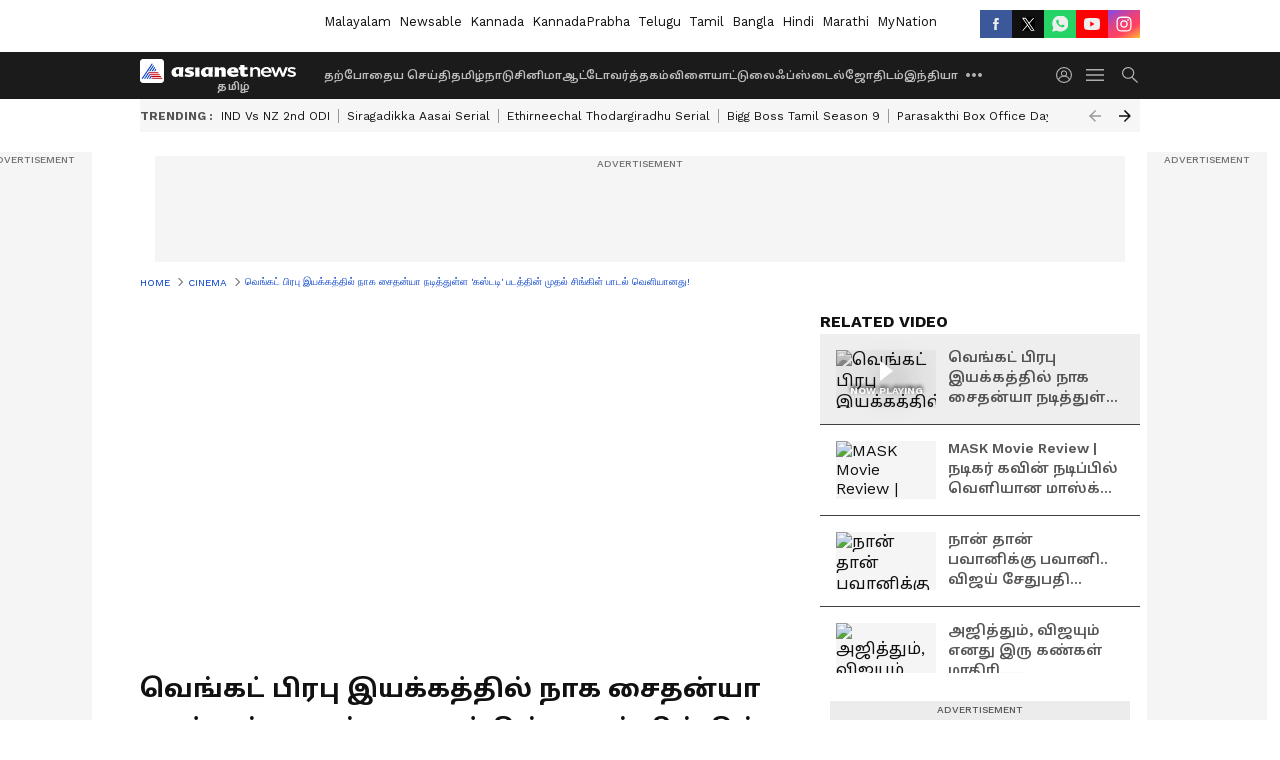

--- FILE ---
content_type: text/html; charset=utf-8
request_url: https://tamil.asianetnews.com/video/cinema/custody-movie-head-up-high-first-single-song-released-rswzh6
body_size: 49830
content:
 <!doctype html><html lang="ta" build-id="1764850496000" class="videoshow"><head><meta charSet="UTF-8" /><meta name="viewport" content="width=device-width, initial-scale=1.0 "/><meta httpEquiv="X-UA-Compatible" content="IE=edge" /><link rel="preconnect" href="https://static.asianetnews.com" crossOrigin="crossorigin" /><link rel="preconnect" href="https://fonts.gstatic.com" crossOrigin="crossorigin" /><link rel="dns-prefetch" href="https://fonts.gstatic.com" /><link rel="preconnect" href="https://static1.dmcdn.net" crossOrigin="crossorigin"/><link rel="preconnect" href="https://static-gi.asianetnews.com" crossOrigin="crossorigin" /><link rel="shortcut icon" href="https://static-assets.asianetnews.com/images/favicon.ico" /><link rel="alternate" type="application/rss+xml" href="https://tamil.asianetnews.com/rss"><title data-react-helmet="true">வெங்கட் பிரபு இயக்கத்தில் நாக சைதன்யா நடித்துள்ள &#x27;கஸ்டடி&#x27; படத்தின் முதல் சிங்கிள் பாடல் வெளியானது! | Custody Movie Head Up High First Single Song Released | Asianet News Tamil</title><meta data-react-helmet="true" name="description" content="custody first single song released, வெங்கட் பிரபு இயக்கத்தில் நாக சைதன்யா நடித்துள்ள &#x27;கஸ்டடி&#x27; படத்தின் முதல் சிங்கிள் பாடல் வெளியானது"/><meta data-react-helmet="true" name="keywords" content="custody, venkat prabhu, head up high song, tamil cinema latest news"/><meta data-react-helmet="true" name="news_keywords" content="custody, venkat prabhu, head up high song, tamil cinema latest news"/><meta data-react-helmet="true" itemprop="name" content="வெங்கட் பிரபு இயக்கத்தில் நாக சைதன்யா நடித்துள்ள &#x27;கஸ்டடி&#x27; படத்தின் முதல் சிங்கிள் பாடல் வெளியானது!"/><meta data-react-helmet="true" itemprop="description" content="custody first single song released, வெங்கட் பிரபு இயக்கத்தில் நாக சைதன்யா நடித்துள்ள &#x27;கஸ்டடி&#x27; படத்தின் முதல் சிங்கிள் பாடல் வெளியானது"/><meta data-react-helmet="true" itemprop="image" content="https://static.asianetnews.com/images/w-1280,h-720,format-jpg,imgid-01gxpa6kvjtatb13hapzr2z3pm,imgname-0001.jpg"/><meta data-react-helmet="true" itemprop="url" content="https://tamil.asianetnews.com/video/cinema/custody-movie-head-up-high-first-single-song-released-rswzh6"/><meta data-react-helmet="true" property="og:type" content="article"/><meta data-react-helmet="true" property="og:title" content="வெங்கட் பிரபு இயக்கத்தில் நாக சைதன்யா நடித்துள்ள &#x27;கஸ்டடி&#x27; படத்தின் முதல் சிங்கிள் பாடல் வெளியானது!"/><meta data-react-helmet="true" property="og:url" content="https://tamil.asianetnews.com/video/cinema/custody-movie-head-up-high-first-single-song-released-rswzh6"/><meta data-react-helmet="true" property="og:site_name" content="Asianet News Tamil"/><meta data-react-helmet="true" property="og:image" content="https://static.asianetnews.com/images/w-1280,h-720,format-jpg,imgid-01gxpa6kvjtatb13hapzr2z3pm,imgname-0001.jpg"/><meta data-react-helmet="true" property="og:image:width" content="1280"/><meta data-react-helmet="true" property="og:image:height" content="720"/><meta data-react-helmet="true" property="og:description" content="இயக்குனர் வெங்கட் பிரபு இயக்கத்தில், சமந்தாவின் முன்னாள் கணவர் நாக சைதன்யா நடித்துள்ள &#x27;கஸ்டடி&#x27; படத்தின் முதல் சிங்கிள் பாடல் வெளியாகி ரசிகர்கள் மத்தியில் நல்ல வரவேற்பை பெற்றுள்ளது."/><meta data-react-helmet="true" property="twitter:title" content="வெங்கட் பிரபு இயக்கத்தில் நாக சைதன்யா நடித்துள்ள &#x27;கஸ்டடி&#x27; படத்தின் முதல் சிங்கிள் பாடல் வெளியானது!"/><meta data-react-helmet="true" property="twitter:description" content="இயக்குனர் வெங்கட் பிரபு இயக்கத்தில், சமந்தாவின் முன்னாள் கணவர் நாக சைதன்யா நடித்துள்ள &#x27;கஸ்டடி&#x27; படத்தின் முதல் சிங்கிள் பாடல் வெளியாகி ரசிகர்கள் மத்தியில் நல்ல வரவேற்பை பெற்றுள்ளது."/><meta data-react-helmet="true" property="twitter:image" content="https://static.asianetnews.com/images/w-1280,h-720,format-jpg,imgid-01gxpa6kvjtatb13hapzr2z3pm,imgname-0001.jpg"/><meta data-react-helmet="true" property="twitter:url" content="https://tamil.asianetnews.com/video/cinema/custody-movie-head-up-high-first-single-song-released-rswzh6"/><meta data-react-helmet="true" name="twitter:card" content="summary_large_image"/><meta data-react-helmet="true" name="twitter:site" content="@AsianetNewsTM"/><meta data-react-helmet="true" name="twitter:creator" content="@AsianetNewsTM"/><link data-react-helmet="true" rel="canonical" href="https://tamil.asianetnews.com/video/cinema/custody-movie-head-up-high-first-single-song-released-rswzh6"/><link data-react-helmet="true" rel="amphtml" href="https://tamil.asianetnews.com/amp/video/cinema/custody-movie-head-up-high-first-single-song-released-rswzh6"/><meta name="robots" content="index, follow, max-image-preview:large" /> <script type="application/ld+json" data-type="ampElement">{"@context":"https://schema.org","@graph":[{"@type":"NewsArticle","mainEntityOfPage":"https://tamil.asianetnews.com/video/cinema/custody-movie-head-up-high-first-single-song-released-rswzh6","url":"https://tamil.asianetnews.com/video/cinema/custody-movie-head-up-high-first-single-song-released-rswzh6","datePublished":"2023-04-11T00:59:30+05:30","dateModified":"2023-04-11T00:59:30+05:30","headline":"வெங்கட் பிரபு இயக்கத்தில் நாக சைதன்யா நடித்துள்ள 'கஸ்டடி' படத்தின் முதல் சிங்கிள் பாடல் வெளியானது!","description":"custody first single song released, வெங்கட் பிரபு இயக்கத்தில் நாக சைதன்யா நடித்துள்ள 'கஸ்டடி' படத்தின் முதல் சிங்கிள் பாடல் வெளியானது","articleBody":"மாநாடு படத்தின் மெகா ஹிட் வெற்றிக்கு பின்னர் இயக்குனர் வெங்கட் பிரபு, தமிழ் - தெலுங்கு என இரு மொழிகளில் இயக்கியுள்ள திரைப்படம் கஸ்டடி. இந்த படத்தில் ஹீரோவாக, நாகசைதன்யா தமிழில் அறிமுகமாகினார். மிகப்பெரிய பட்ஜெட்டில் உருவாகி வரும் இந்த படம் வரும் மே மாதம் ரிலீஸ் ஆக உள்ள நிலையில், அடிக்கடி படம் குறித்த அப்டேடுகளை படக்குழுவினர் வெளியிட்டு வருகிறார்கள். அந்த வகையில் முதல் சிங்கிள் குறித்த அறிவிப்பையே 'வெங்கட் பிரபு கைது' என வித்தியாசமான ப்ரோமோ ஒன்றை வெளியிட்டு, ரிவீல் செய்த நிலையில், Head up High என்கிற முதல் சிங்கிள் பாடல் வெளியாகி ரசிகர்கள் மத்தியில் நல்ல வரவேற்பை பெற்றுள்ளது. இப்படத்தில் நாக சைதன்யாவுக்கு ஜோடியாக, கிருதி ஷெட்டி நடித்துள்ளார். இந்த படத்திற்கு யுவன் ஷங்கர் ராஜா இசையமைத்துள்ளார்.ஸ்ரீனிவாச சித்தூரி இப்படத்தை தயாரித்துள்ளார் என்பது குறிப்பிடத்தக்கது.","keywords":"custody,venkat prabhu,head up high song,tamil cinema latest news","inLanguage":"ta","author":{"@type":"Person","name":"manimegalai a","url":"https://tamil.asianetnews.com/author/manimegalai-a"},"publisher":{"@type":"NewsMediaOrganization","name":"Asianet News Tamil","logo":{"@type":"ImageObject","url":"https://static-gi.asianetnews.com/images/tamil-logo-schema.svg","width":600,"height":60}},"image":{"@type":"ImageObject","url":"https://static.asianetnews.com/images/w-1280,h-720,format-jpg,imgid-01gxpa6kvjtatb13hapzr2z3pm,imgname-0001.jpg","width":1280,"height":720}},{"@type":"WebPage","name":"வெங்கட் பிரபு இயக்கத்தில் நாக சைதன்யா நடித்துள்ள 'கஸ்டடி' படத்தின் முதல் சிங்கிள் பாடல் வெளியானது!","description":"custody first single song released, வெங்கட் பிரபு இயக்கத்தில் நாக சைதன்யா நடித்துள்ள 'கஸ்டடி' படத்தின் முதல் சிங்கிள் பாடல் வெளியானது","keywords":"custody,venkat prabhu,head up high song,tamil cinema latest news","url":"https://tamil.asianetnews.com/video/cinema/custody-movie-head-up-high-first-single-song-released-rswzh6"}]}</script><script type="application/ld+json" data-type="ampElement">{"@context":"https://schema.org","@graph":[{"@type":"VideoObject","inLanguage":"ta","headline":"வெங்கட் பிரபு இயக்கத்தில் நாக சைதன்யா நடித்துள்ள 'கஸ்டடி' படத்தின் முதல் சிங்கிள் பாடல் வெளியானது!","name":"வெங்கட் பிரபு இயக்கத்தில் நாக சைதன்யா நடித்துள்ள 'கஸ்டடி' படத்தின் முதல் சிங்கிள் பாடல் வெளியானது!","uploadDate":"2023-04-11T00:59:30+05:30","datePublished":"2023-04-11T00:59:30+05:30","dateModified":"2023-04-11T00:59:30+05:30","thumbnailUrl":"https://static.asianetnews.com/images/w-1280,h-720,format-jpg,imgid-01gxpa6kvjtatb13hapzr2z3pm,imgname-0001.jpg","duration":"P3DT2H10M","description":"custody first single song released, வெங்கட் பிரபு இயக்கத்தில் நாக சைதன்யா நடித்துள்ள 'கஸ்டடி' படத்தின் முதல் சிங்கிள் பாடல் வெளியானது","contentUrl":"https://tamil.asianetnews.com/video/cinema/custody-movie-head-up-high-first-single-song-released-rswzh6","embedUrl":"https://www.youtube.com/embed/9NbyMW6QXsA","image":{"@type":"ImageObject","url":"https://static.asianetnews.com/images/w-1280,h-720,format-jpg,imgid-01gxpa6kvjtatb13hapzr2z3pm,imgname-0001.jpg","width":1280,"height":720},"author":{"@type":"Person","name":"manimegalai a","url":"https://tamil.asianetnews.com/author/manimegalai-a"},"publisher":{"@type":"NewsMediaOrganization","name":"Asianet News Tamil","logo":{"@type":"ImageObject","url":"https://static-gi.asianetnews.com/images/tamil-logo-schema.svg","width":600,"height":60}}}]}</script><script type="application/ld+json" data-type="ampElement">{"@context":"https://schema.org","@graph":[{"@type":"ProfilePage","mainEntity":{"@type":"Person","id":"https://tamil.asianetnews.com/author/manimegalai-a","name":"manimegalai a"},"hasPart":{"@type":"Article","headline":"வெங்கட் பிரபு இயக்கத்தில் நாக சைதன்யா நடித்துள்ள 'கஸ்டடி' படத்தின் முதல் சிங்கிள் பாடல் வெளியானது!","url":"https://tamil.asianetnews.com/video/cinema/custody-movie-head-up-high-first-single-song-released-rswzh6","image":"https://static.asianetnews.com/images/w-1280,h-720,format-jpg,imgid-01gxpa6kvjtatb13hapzr2z3pm,imgname-0001.jpg","datePublished":"2023-04-11T00:59:30+05:30","author":{"@type":"Person","name":"manimegalai a","id":"https://tamil.asianetnews.com/author/manimegalai-a"}}}]}</script> <script type="application/ld+json" data-type="ampElement">
        {"@context":"http://schema.org","@graph":[{"@type":"NewsMediaOrganization","name":"Asianet News Tamil","url":"https://tamil.asianetnews.com","sameAs":["https://www.facebook.com/AsianetNewsTamil","https://www.youtube.com/@AsianetNewsTamil","https://x.com/AsianetNewsTM","https://www.instagram.com/asianetnewstamil","https://whatsapp.com/channel/0029Va9TFCWB4hdYZOoYCK2D","https://www.reddit.com/user/AsianetNewsTM/","https://www.threads.net/@asianetnewsable"],"logo":{"@type":"ImageObject","url":"https://static-gi.asianetnews.com/images/tamil-logo-schema.svg","width":600,"height":60},"address":{"@type":"PostalAddress","streetAddress":"No.36, Crescent Road, Bangalore – 560001, Karnataka","addressLocality":"Bangalore","addressRegion":"Karnataka","postalCode":"560001"},"contactPoint":{"@type":"ContactPoint","telephone":"080-30556300","contactType":"Customer Service","areaServed":"IN","availableLanguage":"English","hoursAvailable":{"@type":"OpeningHoursSpecification","opens":"00:00:01","closes":"11:59:59"}}}]}
      </script> <script type="application/ld+json" data-type="ampElement">
        {"@context":"https://schema.org","@type":"SiteNavigationElement","name":["தற்போதைய செய்தி","தமிழ்நாடு","சினிமா","ஆட்டோ","வர்த்தகம்","விளையாட்டு","லைஃப்ஸ்டைல்","ஜோதிடம்","இந்தியா","உலகம்","கேலரி","வேலை வாய்ப்பு","தொழில்நுட்பம்","ஆரோக்கியம்","ஆன்மிகம்"],"url":["https://tamil.asianetnews.com/latest-news","https://tamil.asianetnews.com/tamilnadu","https://tamil.asianetnews.com/cinema","https://tamil.asianetnews.com/auto","https://tamil.asianetnews.com/business","https://tamil.asianetnews.com/sports","https://tamil.asianetnews.com/life-style","https://tamil.asianetnews.com/astrology","https://tamil.asianetnews.com/india","https://tamil.asianetnews.com/world","https://tamil.asianetnews.com/photos","https://tamil.asianetnews.com/career","https://tamil.asianetnews.com/technology","https://tamil.asianetnews.com/health","https://tamil.asianetnews.com/spiritual"]}
      </script>  <script async src="https://www.googletagmanager.com/gtag/js?id=G-5YQDWR6PGV"></script><script> window.dataLayer = window.dataLayer || []; function gtag() { dataLayer.push(arguments); }gtag('js', new Date()); gtag('config', 'G-5YQDWR6PGV', { send_page_view: false }); </script>  <script> var _comscore = _comscore || []; _comscore.push({ c1: "2", c2: "24936138", options: { enableFirstPartyCookie: true, bypassUserConsentRequirementFor1PCookie: true } }); </script> <link rel="preload" as="image" fetchpriority="high" href="https://static.asianetnews.com/images/w-560,h-315,imgid-01gxpa6kvjtatb13hapzr2z3pm,imgname-0001.jpg" /><link rel="preload" as="font" type="font/woff2" fetchpriority="high" crossOrigin="crossorigin" href="https://fonts.gstatic.com/s/notosanstamil/v21/ieVp2YdFI3GCY6SyQy1KfStzYKZgzN1z4LKDbeZce-048cFpwFNLIdyzxg.woff2" /><link rel="preload" as="font" type="font/woff2" fetchpriority="high" crossOrigin="crossorigin" href="https://fonts.gstatic.com/s/worksans/v18/QGYsz_wNahGAdqQ43Rh_fKDptfpA4Q.woff2" /><style>:root{--primaryfontfamily: Noto Sans Tamil, WorkSans, Helvetica, Verdana, sans-serif; --secondaryfontfamily: Noto Sans Tamil, WorkSans, Helvetica, Verdana, sans-serif}</style><style>:root { --containerwidth: min(100%, 1160px); --smallcontainerrwidth: min(100%, 1000px); --primary-black-rgba: 17, 17, 17; --invert-1: invert(1); --darkgrey-color: #1b1b1b; --lightblack-rgba: 17, 17, 17; --hyperlink: #003dc9; --offwhite-color: #f6f6f6; --hyperlinkoverblack: #6db9ff; --primary-black: #111; --always-white-color: 255, 255, 255; --anSprite: url(https://static-gi.asianetnews.com/v1/images/AN_Sprite_V1.svg); } @font-face { font-family: 'WorkSans'; font-weight: 125 950; font-display: swap; font-stretch: 25% 151%; src: url('https://fonts.gstatic.com/s/worksans/v18/QGYsz_wNahGAdqQ43Rh_fKDptfpA4Q.woff2') format('woff2'); unicode-range: U+0000-00FF, U+0131, U+0152-0153, U+02BB-02BC, U+02C6, U+02DA, U+02DC, U+2000-206F, U+2074, U+20AC, U+2122, U+2191, U+2193, U+2212, U+2215, U+FEFF, U+FFFD; } @font-face { font-family: Noto Sans Tamil; font-weight: 125 950; font-display: swap; font-stretch: 25% 151%; src: url('https://fonts.gstatic.com/s/notosanstamil/v21/ieVp2YdFI3GCY6SyQy1KfStzYKZgzN1z4LKDbeZce-048cFpwFNLIdyzxg.woff2') format('woff2'); unicode-range: U+0964-0965, U+0B82-0BFA, U+200C-200D, U+20B9, U+25CC; } *{box-sizing:border-box;} body, ul, li, a, button, input, figure { margin: 0; padding: 0; list-style: none; } .mrgB20{margin-bottom:10px} body { color: var(--primary-black); font-family: var(--primaryfontfamily); overflow-x: hidden; overflow-y: overlay; background-color: var(--body-bg); -webkit-font-smoothing: antialiased; -moz-osx-font-smoothing: grayscale; } img { background: var(--offwhite-color) center no-repeat; background-size: 25%; width: 100%;} body a { color: var(--primary-black); text-decoration: none; } .bodyWrapper { min-height: 850px; } .header_adbox { color: var(--white-color); padding: 10px 0; text-align: center; position: relative; display: flex; min-height:126px;} .nav:before { content: ""; transform: translateX(-50%); background-color: var(--primary-black); top: 0; width: 100vw; height: 100%; position: absolute; left: 50%; } .nav:before { background: var(--darkgrey-color); } .mynation .nav:before, .mynationhindi .nav:before { background: var(--mynation-basecolor); } .header_contads { position: relative; min-width: 728px; min-height: 90px; background-color: rgba(17, 17, 17, 0.04); margin: 0 auto; } .displayNone { display: none; } .nav { position: relative; height: 46px; } .l1navigation, .l1navigation ul { z-index: 3; display: flex; } .l1navigation ul { gap: 20px; margin-left: 14px; } .l1navigation ul li a { color: rgba(var(--always-white-color), 0.7); padding: 10px 0 14px; display: flex; white-space: nowrap;} .hamburgerMenu { margin-left: auto; height: 40px; } .logo { min-width: 170px; align-items: center; display: flex; } .logo i { height: 33px; } .logo i:before { content: ""; background: var(--anSprite) 0px 0px no-repeat; width: 120px; height: 24px; -webkit-transform: scale(1.5); transform: scale(1.5); -webkit-transform-origin: left; transform-origin: left; display: inline-block; } .mynation .logo i:before {background: url(https://static-gi.asianetnews.com/v1/images/mn/mynation_eng.gif) 0px 0px no-repeat; width: 170px; transform: none; background-size: 150px 26px;} .mynationhindi .logo i:before {background: url(https://static-gi.asianetnews.com/v1/images/mn/mynation_hindi.gif) 0px 0px no-repeat; width: 170px; transform: none; background-size: 150px 26px;} .morenav button { filter: var(--invert-1); width: 18px; height: 31px; margin: 7px 0; border: 0 none; opacity: 0.7; background: var(--anSprite) -4px -20px no-repeat; } .hamburgerMenu { cursor: pointer; background: var(--anSprite) -4px -44px no-repeat; width: 20px; min-width: 20px; height: 40px; background-color: transparent; filter: var(--invert-1); margin-left: 14px; align-self: center; border: 0 none; opacity: 0.7; } .searchicon { margin-left: 14px; width: 20px; min-width: 20px; height: 20px; display: flex; align-self: center; align-items: center; } .searchicon button { border: 0; background: var(--anSprite) -4px -84px no-repeat; width: 16px; height: 16px; filter: var(--invert-1); cursor: pointer; opacity: 0.7; } .directTVbox { background-color: rgb(241, 241, 241); padding: 24px 28px 28px; min-height: 300px; max-height: 600px; position: relative; overflow: hidden; } .directTVbox .tvsliderouter { overflow-x: hidden; padding-top: 38px; } .directTVbox .tvsliderouterinner { padding-bottom: 50px; } .directTVbox .slick-list .slick-track { white-space: nowrap; } .directTVbox .slick-list .slick-track .slick-slide { display: inline-block; } .directTVbox .slick-list .slick-track .slick-slide video { width: 100%; } .directTVbox .slick-slider {position: relative; margin: 0 -40px;} .directTVbox .slick-arrow { width: 28px; height: 28px; transition:none; background-color: var(--primary-blue); border: 0px; text-indent: -50000px; padding: 0px; cursor: pointer; position: absolute; bottom: -50px; transform: translateX(-50%); left: 55.5%;} .directTVbox .slick-arrow:before {width: 15px; height: 12px; position: absolute; left: 5px;top: 8px; content: ''; background: var(--anSprite) -4px, -170px no-repeat; filter: var(--invert-1);} .directTVbox .slick-arrow.slick-prev {transform: rotate(180deg); left: 45%;} .directTVbox .slick-arrow.slick-prev:before{content:''; background: var(--anSprite) -4px, -170px no-repeat; filter: var(--invert-1); } .sectionlistInner { display: flex; gap: 8px; } .sectionlistInner a { border: 1px solid rgba(var(--primary-black-rgba), 0.14); color: var(--primary-black); font-weight: 500; height: 24px; display: flex; align-items: center; font-size: 12px; line-height: 16px; text-transform: uppercase; padding: 0 8px; } .wrapper { max-width: var(--smallcontainerrwidth); width: var(--smallcontainerrwidth); margin: 0px auto; } .wrapper.pagename_msiteblock{max-width:100%; width:100%;} .homeTrending .slick-slider[dir="ltr"]{direction:unset;} .morearticleslider{margin: 24px 0; display: flex; position: relative; gap: 12px; align-items: center; width: 100%; overflow: hidden; } .morearticleslider .slick-track {display: flex; white-space:nowrap;} .morearticleslider .slick-slide a { text-transform: capitalize; padding: 0 8px; font-size: 12px; display: flex ; align-items: center; font-family: worksans; } .morearticleslider .slick-slide:not(:last-child) { border-right: 1px solid #999; } .morearticlesliderWrapper{height: 34px; background-color: #F6F6F6; transition: 0.3s ease-in-out; overflow: hidden;} .homeTrending { overflow: hidden; background-color: #f6f6f6; padding: 10px 0; white-space:nowrap; margin: 1px 0;} .morearticleslider span { font: 12px / 12px worksans; font-weight: 700; color: rgba(var(--primary-black-rgba), .7); text-transform: uppercase; white-space: nowrap;} .userlogin {width: 16px; min-width: 16px; height: 22px; margin-left: auto; align-self: center; align-items: center; display: flex;} .userlogin .loginbutton{width: 26px; min-width: 26px; height: 26px; background: var(--anSprite) -4px -667px no-repeat; filter: var(--invert-1); border: 0; opacity: 0.7;} .eventBanner{ min-height: 130px; margin-bottom: 12px; margin-top: 12px;} .pagename_articlelist .eventBanner{margin-top: 0px;} .mynation footer, .mynationhindi footer { padding: 10px 0 0; } .mynation footer .footertop { padding-bottom: 10px; } .mynation footer .footertop .footerlogo { height: 50px; width: 50px; } .mynation footer .footertop .footerlogo a { background: url(https://static-gi.asianetnews.com/v1/images/mn/mobile-my-nation-logo.gif) 0px 0px no-repeat; background-size: 100% 100%; height: 50px;} .mynationhindi footer .footertop { padding-bottom: 10px;} .mynationhindi footer .footertop .footerlogo { height: 50px; width: 50px; } .mynationhindi footer .footertop .footerlogo a { background: url(https://static-gi.asianetnews.com/v1/images/mn/mobile-my-nation-logo.gif) 0px 0px no-repeat; background-size: 100% 100%; height: 50px;} .mobilearticlemidad{z-index:5!important;} .l2navCont{display:flex; justify-content: space-between; margin-bottom:40px} .catedropdown{opacity:0; z-index: -1; overflow: hidden;position:absolute;} .sm-unit.svelte-xurmir + img{width:1px!important; height:1px!important;} .catename{font-size:12px;line-height: 12px;white-space: nowrap;padding-right: 7px;font-weight:bold;} .catename + span{border-left:1px solid rgba(var(--primary-black-rgba), 0.7);padding-left: 7px;} .catename a{color: var(--primary-blue);font-weight:bold;} header{ margin-bottom: 20px;} .billboard, .specialbelowheader{ margin: 0 0 12px; text-align: center; display: inline-flex; align-items: center; flex-direction: column; min-width: 728px; max-width: 970px; min-height: 106px; background-color: rgba(var(--lightblack-rgba), .04); position: relative; transform: translateX(-50%); left: 50%; overflow: hidden; max-height: 106px!important; } .billboard:before{content: "Advertisement"; width: 100%; color: rgba(var(--lightblack-rgba), .6); height: 16px; line-height: 16px; font-size: 10px; font-weight: 500; text-transform: uppercase; font-family: var(--worksans);} .rightTop { position: absolute; top:0; right: 0; } .lhssocialicons .googlenewsbtn img { background: none; width: auto; } .lhssocialicons .googlenewsbtn a { height: 28px; line-height: 28px; padding: 0 10px; font-size: 12px; border: 1px solid #0ea583; color: #0e5445; border-radius: 15px; width: 110px; margin-top: 0 !important; display: flex !important; align-items: center; justify-content: center; gap: 4px; white-space: nowrap; } .lhssocialicons .googlenewsbtn i{ width: 37px;} .lhssocialicons .googlenewsbtn i:after{ background: var(--anSprite) -270px -20px no-repeat; filter: initial; transform: scale(0.7); width: 35px; height: 24px; } .lhssocialicons .sharetxtMob { display: none;} .lhssocialicons{display: flex ; align-items: center;} .lhssocialicons ul { display: flex; list-style: none; gap: 4px; width: 100%; align-items: center; } .lhssocialicons ul li { margin-left: 0 !important; padding-left: 0 !important; } .lhssocialicons ul li i { width: 32px; height: 28px; font-size: 0; text-indent: -99999px; display: block; display: flex; align-items: center; justify-content: center; cursor: pointer; } .lhssocialicons ul li i:after { content: ""; filter: var(--invert-1); width: 16px; height: 16px; background-image: var(--anSprite); background-repeat: no-repeat; } .lhssocialicons ul li.fbicon i:after { background-position: -4px -252px; } .lhssocialicons ul li.fbicon { background-color: #3b5998; } .lhssocialicons ul li.twitter i:after { background-position: -238px -20px; filter: initial; width: 20px; height: 20px; transform: scale(0.7); } .lhssocialicons ul li.twitter { background-color: rgba(17,17,17, 1); } .lhssocialicons ul li.linkdinicon i:after { background-position: -4px -448px; } .lhssocialicons ul li.linkdinicon { background-color: #2867b2; } .lhssocialicons ul li.yticon i:after { background-position: -4px -392px; } .lhssocialicons ul li.yticon { background-color: #ff0000; } .lhssocialicons ul li.whticon i:after { background-position: -8px -422px; background-size: 435px auto; } .lhssocialicons ul li.instaicon i{ background-image: var(--anSprite); background-position: -195px -18px; filter: initial;} .lhssocialicons ul li.instaicon i:after{content: initial;} .lhssocialicons ul li.whticon { background-color: #25d366; } .lhssocialicons ul li.sharelinkicon i:after { background-position: -4px -420px; } .lhssocialicons ul li.sharelinkicon { background-color: rgba(17,17,17, .7); } .googlePreferInner{ font-weight: 500; margin-right: 175px; } .googlePreferInner a { padding: 4px 5px; border: 1px solid #8b9df6; background-color: #c0c9f5; border-radius: 5px; margin-top: 6px; font-size: 13px; gap: 5px; display: flex; align-items: center; white-space: nowrap;} .googlePreferInner img{ background: transparent; width: 20px; max-width: 20px; height: 20px;} .iplframebox { padding: 0; font-size: 0; max-width: 300px; overflow: hidden; } .iplframebox iframe { max-width: 300px; width: 100%; } .rgtadbox { background-color: rgba(var(--lightblack-rgba), 0.04); height: 266px; position: relative; overflow: hidden; width: 300px; max-width: 300px; text-align: center; margin: 0 auto 28px;} .rgtadbox:before { content: 'Advertisement'; color: rgba(var(--lightblack-rgba), 0.6); height: 16px; font-size: 10px; font-weight: 500; display: flex; align-items: center; justify-content: center; text-transform: uppercase; font-family: worksans; } .rgtadbox:hover{overflow: visible;} .Comscore{width: 0px; height: 0px; overflow: hidden; display: block;} .logo i{ position: relative;} .logo i:after { content: attr(data-lang); font: 10px / 12px var(--primaryfontfamily); color: rgba(var(--always-white-color), .7); font-weight: 700; position: absolute; font-style: normal; letter-spacing: .6px; transform: translateX(-50%); left: calc(50% + 34px); top: 22px; text-transform: uppercase;} ul.pageindexlinks { gap: 4px; display: flex; margin-bottom: 20px; } ul.pageindexlinks li { font-size: 10px; color: rgba(var(--lightblack-rgba), 0.7); text-transform: capitalize; flex: none; font-family: var(--worksans); } ul.pageindexlinks li a { display: flex; align-items: center; color: var(--hyperlink) !important; text-transform: uppercase; min-height: 16px;} ul.pageindexlinks li a:after { content: ""; margin: 0 6px; transform: rotate(45deg); width: 5px; height: 5px; border: solid rgba(var(--lightblack-rgba), .7); border-width: 1px 1px 0 0; display: inline-block; vertical-align: middle;} ul.pageindexlinks li:last-child { max-width: 60%; white-space: nowrap; overflow: hidden; text-overflow: ellipsis; display: block; padding-right: 6px;} a.br-last{pointer-events: none !important; color: var(--primary-black) !important; cursor: default;} a.br-last:after{display: none !important;} .pagename_home header{ margin-bottom: 1px;} .spacerboth{width: 1px;display: inline-block; margin: 0 3px; vertical-align: middle;} @media screen and (min-width:1441px) { .googlePreferInner{margin-right: 145px;} .googlePreferInner a{font-size: 14px;} } @media screen and (min-width:1441px) { .wrapper { max-width: var(--containerwidth); width: var(--containerwidth); } .cateouterbox .cateboxleft{width: calc(100% - 340px);padding-right: 40px;} .cateouterbox .cateboxright{margin-left: 40px;} } .langbarContainer{ position: relative; justify-content: center; max-width: 1160px; margin-bottom: 20px!important; display: flex; height: 22px; margin: 10px 0; align-items: center; } .langbarContainer .langbar{margin-right: 20px;} header .langbar{ padding:3px 0; font-size: 13px;} header .langbar a{ padding: 4px; font-weight: 400; text-transform: capitalize; } header .langbar a:hover{ background: #111; color: #fff; } @media screen and (min-width: 1441px) { header .langbar a{padding: 4px 8px;} } .videsowboxouterIn{display: flex;} .videoshowright{min-width: 320px; max-width: 320px; margin-left: 20px;} .videoshowright h3{font: 16px / 24px worksans; text-transform: uppercase; font-weight: 700; margin: 0;} .videoshowMobOuter{width: calc(100% - 320px); position: relative;} .videoshowMobOuter .videoplayerbox h1{font: 28px / 40px var(--secondaryfontfamily); font-weight: 700; margin: 0 0 12px; color: rgba(var(--lightblack-rgba), 1); position: relative; display: -webkit-box; -webkit-box-orient: vertical; overflow: hidden; -webkit-line-clamp: 2; } .videoshowMobOuter .videoplayerbox .timestamp{font-size: 14px; line-height: 20px; margin-bottom: 12px; font-weight: 400; color: rgba(var(--lightblack-rgba), .7); display: flex ; align-items: center; justify-content: space-between;} .videoshowMobOuter .videoplayerbox .timestamp .authorText { font-size: 14px; line-height: 20px; font-family: worksans; text-transform: capitalize; margin-left: 0; } .videoshowMobOuter .videoplayerbox .timestamp a { color: #003dc9; font-weight: 500; } .relatedarticle{margin-bottom:40px}.relatedarticle .relatedheaing{font-size:16px;line-height:24px;font-variation-settings:var(--fw-extrabold);text-transform:uppercase;margin-bottom:16px;font-family:var(--worksans)}.relatedarticle .cardspacing{margin-bottom:24px}.relatedarticle .cardspacing figcaption.bold{font-variation-settings:var(--fw-semibold)}.photoshowbox.relatedArticle-cont{margin:20px 0}.relatedArticle-cont{margin:20px 0;padding:10px;background:hsla(0,0%,85.1%,.5);position:relative}.relatedArticle-cont h2{margin-bottom:20px!important;margin-top:0!important;font:700 18px Georgia,Times New Roman,Times,serif!important;padding-bottom:12px;border-bottom:2px dotted}.relatedArticle-cont .relatedArticle-inner{counter-reset:section}.relatedArticle-cont .relatedArticle-inner .relatedarticleOuter{width:100%;display:flex}.relatedArticle-cont .relatedArticle-inner .relatedarticleOuter:before{counter-increment:section;content:counter(section);color:#c1bfbf;font:900 50px Georgia,Times New Roman,Times,serif;min-width:45px;margin-left:5px}.relatedArticle-cont .relatedArticle-inner .relatedarticleOuter .relatedarticleimg{width:77px;min-width:77px;height:auto}.relatedArticle-cont .relatedArticle-inner .relatedarticleOuter .relatedarticleimg:before{padding-top:76%}.relatedArticle-cont .relatedArticle-inner .relatedarticleOuter .relatedarticlecaption{color:rgba(var(--primary-black-rgba),1)}.articleOne p{font-variation-settings:var(--fw-semibold);line-height:22px;color:var(--blkcolor)}@media screen and (max-width:767px),screen and (orientation:landscape)and (max-width:1000px){.photoshowbox.relatedArticle-cont{margin:20px -16px}.relatedArticle-cont{border:0;padding:10px 16px;margin:0 -16px}.relatedArticle-cont h2{margin-bottom:0!important;line-height:28px;font-size:16px!important}.relatedArticle-cont .relatedArticle-inner .relatedarticleOuter:before{font-size:40px;min-width:35px}.relatedArticle-cont .relatedArticle-inner .relatedarticleOuter:not(:last-child){border-bottom:1px solid #ccc;padding-bottom:15px;margin:15px 0}.relatedArticle-cont .relatedArticle-inner .relatedarticleOuter .relatedarticlecaption{font-variation-settings:var(--fw-bold)}}@media (max-width:500px){.relatedArticle-cont .relatedArticle-inner{flex-direction:column;gap:0}}.MobgooglePreferOuter{text-decoration:none;margin:12px 0;padding:8px 0;background:linear-gradient(135deg,#4285f4,#4248e6);border-radius:8px;box-shadow:0 2px 8px rgba(66,133,244,.3);transition:all .3s ease}.MobgooglePreferOuter:hover{transform:translateY(-2px);box-shadow:0 4px 12px rgba(66,133,244,.4);text-decoration:none}.MobgooglePreferOuter .MobgooglePreferInner{gap:8px}.MobgooglePreferOuter .MobgooglePreferInner span{color:#fff;font-variation-settings:var(--fw-semibold);font-size:inherit;text-align:center;line-height:1.4;font-family:var(--secondaryfontfamily)}.MobgooglePreferOuter .MobgooglePreferInner .preferred{width:150px;height:auto;background:transparent}@media (max-width:768px){.MobgooglePreferOuter{margin:12px 0;padding:5px}.MobgooglePreferOuter .MobgooglePreferInner span{font-size:13px}}footer{padding:0;position:relative;margin-top:12px;color:var(--primary-black);border-top:4px solid var(--primary-black)}footer *{z-index:1}footer .zeDHm>div>span{color:var(--primary-black);margin-right:5px}footer ._32oOc{font-size:11px;line-height:14px;position:relative;min-height:20px}footer ._2k6i5{display:none}footer ._2Bd-Y{display:block;padding:10px 0 0;border-bottom:1px solid rgba(var(--always-white-color),.14);grid-template-columns:auto auto auto auto auto auto;position:relative}footer ._2Bd-Y .zeDHm{display:none}footer ._2Bd-Y ul>li{font-size:12px;line-height:14px;font-variation-settings:var(--fw-bold);text-transform:uppercase}footer ._2Bd-Y ul>li>a{color:var(--primary-black)!important;text-transform:capitalize;font-variation-settings:var(--fw-regular);position:relative}footer ._2Bd-Y ul>li>a:hover{color:rgba(var(--lightblack-rgba),.8)}footer ._2Bd-Y ul>li>a>span{margin-right:5px}footer ._3fKwt{display:flex;justify-content:space-between;align-items:center;padding-bottom:20px}footer ._3JxQ9{height:30px;width:155px}footer ._3JxQ9 a{background:url(https://static-gi.asianetnews.com/v1/images/asianetlogofooter.svg) 0 0 no-repeat;background-size:100% 100%;font-size:0;height:24px;display:block}.hindi footer ._2Bd-Y ul li a:before,.marathi footer ._2Bd-Y ul li a:before,.mynationhindi footer ._2Bd-Y ul li a:before{top:5px}.E-6uL{background:#1b1b1b;color:#fff;padding:10px;margin-top:2px;margin-bottom:10px}.E-6uL ._2ypN7:not(:last-of-type){margin-bottom:10px;border-bottom:1px dotted hsla(0,0%,100%,.5);padding-bottom:6px}.E-6uL ._2ypN7 ._1xnfN{font-size:15px;font-weight:600;border-left:3px solid #fff;padding:0 0 0 6px;text-transform:uppercase;margin-bottom:5px;color:#fff}.E-6uL ._2ypN7 ._1Bi-9{display:flex;flex-wrap:wrap;line-height:22px}.E-6uL ._2ypN7 ._1Bi-9 a{font-size:12px;font-weight:400;color:#fff;position:relative}.E-6uL ._2ypN7 ._1Bi-9 a:hover{color:hsla(0,0%,100%,.7)}.E-6uL ._2ypN7 ._1Bi-9 a:not(:last-of-type):after{content:"";width:1px;height:10px;background:#fff;display:inline-block;vertical-align:middle;margin:0 5px;right:0;top:0}@media screen and (max-width:767px),screen and (orientation:landscape)and (max-width:1000px){footer{padding:0 0 50px;margin:28px 0 0;z-index:1}footer ._32oOc{text-align:left;padding:8px 15px}footer ._2Bd-Y{grid-template-columns:auto;padding:20px 16px 12px}footer ._2Bd-Y .zeDHm{display:block;margin:10px 0 0;order:4}footer ._2Bd-Y .zeDHm>div>span{font-size:10px}footer ._2Bd-Y .zeDHm>div{flex-direction:column;align-items:flex-start}footer ._2Bd-Y .zeDHm>div ul{margin:8px 0 0;gap:0}footer ._2Bd-Y .zeDHm>div ul li{margin:0 12px 0 0;width:32px!important;height:28px}footer ._2Bd-Y .zeDHm>div ul li a{padding:0}footer ._2Bd-Y .zeDHm>div ul li a:before{content:inherit}footer ._2Bd-Y ul{margin-bottom:16px;display:flex;flex-wrap:wrap}footer ._2Bd-Y ul>li{margin-bottom:4px;width:50%}footer ._2Bd-Y ul>li>a{padding:0 0 10px 12px}footer ._2Bd-Y ul>li>a:before{content:"";width:4px;height:4px;background-color:rgba(var(--lightblack-rgba),.8);border-radius:100%;background-clip:padding-box;position:absolute;left:0;top:5px}footer ._2Bd-Y ._30YpW ul{margin:0}footer ._2Bd-Y ._30YpW ul li{width:50%}footer ._2Bd-Y ._30YpW ul li a{max-width:96%;overflow:hidden;text-overflow:ellipsis;white-space:nowrap;display:block}footer ._2Bd-Y :not(._30YpW) ul li:first-of-type{width:100%;font-size:10px}}@media screen and (min-width:1025px){footer ._32oOc{height:36px;display:flex;align-items:center;justify-content:center}footer ._2Bd-Y ul>li{margin-bottom:8px}footer ._2Bd-Y ul>li:not(:last-of-type){border-right:1px solid var(--primary-black);padding-right:4px}}@media screen and (min-width:768px)and (orientation:portrait),screen and (min-width:999px){footer ._2Bd-Y{border-top:1px solid rgba(var(--lightblack-rgba),.14)}footer ._2Bd-Y ul{display:flex;justify-content:center;gap:6px}}@media screen and (min-width:768px)and (max-width:1023px)and (orientation:portrait){footer ._2Bd-Y{grid-template-columns:auto auto auto auto}}.bMxNg ._6bODX ._1h6ui,.eNWh1{color:var(--primary-blue);font-variation-settings:var(--fw-bold);font-size:24px;line-height:32px;text-transform:uppercase;margin-bottom:24px}.bMxNg ._6bODX ._1h6ui a,.eNWh1 a{color:var(--primary-blue)}._1hUAD{height:16px;overflow:hidden;margin-bottom:20px}._1Bmcu{position:relative;margin:20px 0 40px;padding-bottom:32px;border-bottom:1px solid rgba(var(--lightblack-rgba),.25)}._1Bmcu ._25Ln5{padding:0 0 20px;margin:0}._1Bmcu ._25Ln5 li{color:rgba(var(--lightblack-rgba),.7)}._1Bmcu ._25Ln5 li a{color:rgba(var(--lightblack-rgba),1)}._1Bmcu ._25Ln5 li a:after{border-color:rgba(var(--lightblack-rgba),.7)}._1Bmcu .aa_35{display:flex}._1Bmcu .aa_35 [id^=my-dailymotion-player-]{padding-bottom:56.25%}._1Bmcu .n3zml{margin:28px 0 0}._1Bmcu .n3zml span{color:rgba(var(--lightblack-rgba),1)}._1Bmcu._3QyBC .aa_35 ._2L3lB{width:calc(100% - 300px);position:relative}._1Bmcu._3QyBC .aa_35 ._2L3lB ._1FkaU{padding-bottom:56.25%;overflow:hidden}._1Bmcu._3QyBC .aa_35 ._2L3lB ._1FkaU iframe,._1Bmcu._3QyBC .aa_35 ._2L3lB ._1FkaU img{position:absolute;inset:0;display:block}._1Bmcu._3QyBC .aa_35 ._3Tws-{min-width:300px;max-width:300px}._1Bmcu._3QyBC .aa_35 ._3Tws-:hover ._1rIEQ{overflow:visible}._1Bmcu._3QyBC .aa_35 ._3Tws- ._1rIEQ{margin-top:0;margin-bottom:40px}._1Bmcu._3QyBC .aa_35 ._3Tws- ._1rIEQ+div ul li:first-child{margin-left:0}._2L3lB{width:calc(100% - 320px);position:relative}._2L3lB ._1FkaU{width:100%}._2L3lB ._1FkaU iframe,._2L3lB ._1FkaU img{width:100%;height:100%}._2L3lB ._1FkaU ._3W72A iframe{min-height:339px}._2L3lB .isthumb{display:block;height:371px;background-color:var(--primary-black)}._2L3lB ._3Bl9I{padding:16px 0 0;overflow:hidden;height:auto;font-variation-settings:var(--fw-regular);transition:all .3s ease-in}._2L3lB ._3Bl9I._195LA{height:289px}._2L3lB ._3Bl9I h1{font:28px/40px var(--secondaryfontfamily);font-variation-settings:var(--fw-bold);margin:0 0 12px;color:rgba(var(--lightblack-rgba),1);position:relative}._2L3lB ._3Bl9I ._3_SV1{font:14px/20px var(--secondaryfontfamily);color:rgba(var(--lightblack-rgba),.7);font-variation-settings:var(--fw-medium)}._2L3lB ._3Bl9I ._3_SV1>p{padding:5px 0}._2L3lB ._3Bl9I ._3_SV1 *{font-style:normal;font:14px/20px var(--secondaryfontfamily)}._2L3lB ._3Bl9I ._3_SV1 * a,._2L3lB ._3Bl9I ._3_SV1 * a span,._2L3lB ._3Bl9I ._3_SV1 * a strong{color:var(--hyperlinkoverblack)!important}._2L3lB ._3Bl9I ._3_SV1 * b,._2L3lB ._3Bl9I ._3_SV1 * strong{font-variation-settings:var(--fw-bold)}._2L3lB ._3Bl9I ._3_SV1 ul{margin-left:16px}._2L3lB ._3Bl9I ._3_SV1 ul li{list-style:disc}._2L3lB ._3Bl9I ._3_SV1 ol{margin-left:16px}._2L3lB ._3Bl9I ._3_SV1 ol li{list-style:auto}._2L3lB ._3Bl9I ._1dNHd{font:12px/16px var(--secondaryfontfamily);margin:12px 0;color:rgba(var(--lightblack-rgba),.7);display:-webkit-box;-webkit-line-clamp:3;-webkit-box-orient:vertical;overflow:hidden}._2L3lB ._3Bl9I ._1dNHd *{font-style:normal}._3Tws-{min-width:320px;max-width:320px;margin-left:20px}._3Tws- h3,._3Tws- h4{font:16px/24px var(--worksans);text-transform:uppercase;font-variation-settings:var(--fw-bold)}._3Tws- ._2MXIZ{cursor:pointer;height:339px;overflow-y:scroll}._3Tws- ._2MXIZ::-webkit-scrollbar{width:6px;display:block;background-color:rgba(var(--lightblack-rgba),.14)}._3Tws- ._2MXIZ::-webkit-scrollbar-thumb{background:rgba(var(--lightblack-rgba),.7)}._3Tws- ._1rIEQ{margin:28px auto 0;background-color:rgba(var(--lightblack-rgba),.08)}._3Tws- ._1rIEQ:before{color:rgba(var(--lightblack-rgba),.7)}._3Tws- ._1rIEQ:hover{overflow:visible}.NUY8B{padding:16px;margin:0}.NUY8B:not(:last-of-type){border-bottom:1px solid rgba(var(--lightblack-rgba),.8)}.NUY8B.Drtrb{position:relative}.NUY8B.Drtrb:after{content:"";background-color:rgba(var(--lightblack-rgba),.07);position:absolute;width:100%;height:100%;left:0;top:0}.NUY8B.Drtrb ._1xr8i img{filter:grayscale(100%)}.NUY8B.Drtrb ._1xr8i ._12No4{position:absolute;width:100%;height:100%;left:0;top:0;display:flex;align-items:center;flex-direction:column;justify-content:center;color:rgba(var(--always-white-color),1);font-size:10px;line-height:12px;font-variation-settings:var(--fw-bold);text-transform:uppercase;z-index:2;text-shadow:0 -2px 4px #000}.NUY8B.Drtrb ._1xr8i ._12No4:before{content:"";border-left:13px solid #fff;border-top:10px solid transparent;border-bottom:10px solid transparent;width:0;height:0;margin-bottom:4px;filter:drop-shadow(.6rem .6rem 1rem rgb(0,0,0))}.NUY8B ._1xr8i{margin-right:12px}.NUY8B ._1xr8i img{object-fit:cover!important}.NUY8B ._1xr8i i{display:none}.NUY8B figcaption{font:14px/20px var(--secondaryfontfamily);font-variation-settings:var(--fw-semibold);color:rgba(var(--lightblack-rgba),.7);-webkit-line-clamp:3}.bMxNg{margin:0 0 32px}.bMxNg._1zv8J:after{content:"";background:var(--sectionbrd);margin:40px 0 32px;display:block;height:5px;filter:var(--invert)}.bMxNg:last-child{margin-bottom:0}.bMxNg:last-child:after{content:normal}.bMxNg ._6bODX{display:flex;gap:40px;flex-direction:column;gap:0}.bMxNg ._2WlWo{display:flex;gap:40px}.bMxNg ._2WlWo ._2lHOe{width:260px}.bMxNg ._2WlWo ._2lHOe ._1JmvV{font-size:16px;line-height:24px}.bMxNg ._2WlWo.P6jXa ._2lHOe{width:246px}._1rIEQ{background-color:rgba(var(--lightblack-rgba),.04);height:266px;position:relative;overflow:hidden;text-align:center;min-width:300px;max-width:300px}._1rIEQ:before{content:"Advertisement";color:rgba(var(--lightblack-rgba),.6);height:16px;font-size:10px;font-weight:500;display:flex;align-items:center;justify-content:center;text-transform:uppercase;font-family:var(--worksans)}._1rIEQ:hover{overflow:visible}._2EyOz{margin:40px 0}._2EyOz>div{margin:0 auto}.osSoh{width:100%}.osSoh:not(._1AkKI){position:absolute;bottom:0}.osSoh._1AkKI:before{display:none}.osSoh._1AkKI>span{margin-top:8px}.osSoh._1AkKI>span:after{transform:rotate(135deg);top:2px}.osSoh:before{content:"";background:linear-gradient(180deg,rgba(var(--lightblack-rgba),0) 30%,rgba(var(--always-white-color),1) 70%);position:absolute;bottom:0;left:0;height:100px;width:100%;z-index:1}.osSoh .eQRl6{width:116px;height:28px;border-radius:40px;background-clip:padding-box;color:rgba(var(--always-white-color),1);background-color:var(--primary-blue);z-index:1;transform:translateX(-50%);left:50%;text-align:center;text-transform:uppercase;font:500 12px/12px var(--primaryfontfamily);cursor:pointer;line-height:28px}.osSoh .eQRl6,.osSoh .eQRl6:after{position:relative;display:inline-block}.osSoh .eQRl6:after{content:"";width:4px;height:4px;border:solid transparent;border-left:1px solid rgba(var(--always-white-color),1);border-bottom:1px solid rgba(var(--always-white-color),1);transform:rotate(-45deg);margin:0 0 0 7px;top:-2px}._2icqd{font-variation-settings:var(--fw-semibold);margin:20px 0;color:rgba(var(--lightblack-rgba),.7)}._2icqd,._2icqd h1{font-size:16px;line-height:24px}._3Bl9I.bangla ._3_SV1 *,._3Bl9I.hindi ._3_SV1 *,._3Bl9I.marathi ._3_SV1 *{background:transparent!important;font-size:18px;line-height:28px;overflow-wrap:break-word}._3Bl9I.bangla ._3_SV1 * br+br,._3Bl9I.hindi ._3_SV1 * br+br,._3Bl9I.marathi ._3_SV1 * br+br{display:none}._3Bl9I.bangla ._3_SV1 * a,._3Bl9I.hindi ._3_SV1 * a,._3Bl9I.marathi ._3_SV1 * a{color:var(--hyperlinkoverblack)!important}._3Bl9I.bangla ._1dNHd,._3Bl9I.hindi ._1dNHd,._3Bl9I.marathi ._1dNHd{font-size:16px;line-height:24px}._3Bl9I.bangla ._1dNHd *,._3Bl9I.hindi ._1dNHd *,._3Bl9I.marathi ._1dNHd *{font-size:16px;line-height:24px;background:transparent!important;overflow-wrap:break-word}._3Bl9I.bangla ._1dNHd * br+br,._3Bl9I.hindi ._1dNHd * br+br,._3Bl9I.marathi ._1dNHd * br+br{display:none}._3Bl9I.bangla ._1dNHd * a,._3Bl9I.hindi ._1dNHd * a,._3Bl9I.marathi ._1dNHd * a{color:var(--hyperlinkoverblack)!important}._3Bl9I.tamil h1{font-size:25px}._3Bl9I.tamil ._3_SV1{font:14px/20px var(--secondaryfontfamily);color:rgba(var(--lightblack-rgba),.7);font-variation-settings:var(--fw-medium)}._3Bl9I.tamil ._3_SV1>p{padding:5px 0}._3Bl9I.tamil ._3_SV1 *{line-height:26px}.bangla .NUY8B figcaption,.hindi .NUY8B figcaption,.marathi .NUY8B figcaption{font-size:16px;line-height:24px}._1sv-9{color:#fff;font-variation-settings:var(--fw-bold);font:28px/40px var(--secondaryfontfamily);color:rgba(var(--always-white-color),1);margin-bottom:12px;position:relative;display:-webkit-box;-webkit-line-clamp:2;-webkit-box-orient:vertical;overflow:hidden}.mynation .osSoh .eQRl6{background-color:var(--mynation-basecolor)}@media screen and (min-width:1441px){._2L3lB ._1FkaU ._3W72A iframe{min-height:428px}._2L3lB .isthumb{height:462px}._3Tws- ._2MXIZ{height:429px}}ul._2GfbM{display:flex;gap:4px}.mynationhindi ul._2GfbM li a,.mynation ul._2GfbM li a{color:var(--mynation-basecolor)}@media screen and (min-width:768px)and (orientation:portrait),screen and (min-width:999px){ul._2GfbM{margin-bottom:20px}}@media screen and (max-width:767px),screen and (orientation:landscape)and (max-width:1000px){ul._2GfbM{flex-wrap:wrap;margin-bottom:-4px;margin-top:0}ul._2GfbM li._2oYwk a:after{display:block}ul._1gBGR li:not(:first-of-type){display:none}}._2rmXi h2{font-variation-settings:var(--fw-bold);font-size:24px;line-height:32px;text-transform:uppercase;margin-bottom:24px}._2rmXi h2,._2rmXi h2 a{color:var(--primary-blue)}._2rmXi ._3Ae_L{display:grid;grid-template-columns:repeat(4,1fr);gap:20px}._2rmXi ._3Ae_L ._2y6zH{font:16px/24px var(--secondaryfontfamily);font-variation-settings:var(--fw-bold);margin-top:12px}.yosOf{background-color:rgba(var(--lightblack-rgba),.04);height:266px;position:relative;overflow:hidden;text-align:center;margin-top:-50px;min-width:300px}.yosOf:before{content:"Advertisement";color:rgba(var(--lightblack-rgba),.6);height:16px;font-size:10px;font-weight:500;display:flex;align-items:center;justify-content:center;text-transform:uppercase;font-family:var(--worksans)}._2_n9h{display:none}.mynation ._2rmXi h2,.mynation ._2rmXi h2 a,.mynationhindi ._2rmXi h2,.mynationhindi ._2rmXi h2 a{color:var(--mynation-basecolor)}@media screen and (min-width:1441px){._2rmXi ._3Ae_L{gap:40px}}._3jOI_{padding:12px 0;background-image:url(/images/loader.svg);background-repeat:no-repeat;background-position:50% 0;height:100px;display:flex;align-items:center;justify-content:center}._93vCn{width:100%;min-height:150vh;display:flex;flex-direction:column}._26lEb{font:32px/44px var(--secondaryfontfamily);font-variation-settings:var(--fw-bold)}._3LAAa{flex:1;width:100%;position:relative;background:#f9f9f9}._26hOO{position:absolute;top:0;left:0;width:100%;height:100%;border:none}@media screen and (min-width:768px)and (orientation:portrait),screen and (min-width:999px){._26lEb{margin-bottom:32px}}@media screen and (max-width:767px),screen and (orientation:landscape)and (max-width:1000px){._26lEb{font-size:22px;line-height:34px;margin-bottom:16px}ul._2m54Z{margin:22px 0 8px}ul._2m54Z li{color:var(--hyperlink);text-transform:uppercase}}._3R4hh ._1Bh0M:after,.p30v2>ul>li ._39Nvu a:before{width:3px;height:3px;display:inline-block;border:solid rgba(var(--always-white-color),1);border-width:1px 1px 0 0;transition:all .2s ease-in}.p30v2{display:flex;height:46px}.p30v2>ul{gap:10px;display:flex}.p30v2>ul>li{font-size:14px;font-variation-settings:var(--fw-semibold);line-height:20px;text-transform:capitalize;position:relative;white-space:nowrap}.p30v2>ul>li>a{color:rgba(var(--always-white-color),.7);text-decoration:none;height:46px;display:flex;position:relative}.p30v2>ul>li>a:after{content:"";background-color:rgba(var(--always-white-color),1);height:3px;position:absolute;bottom:0;width:0;left:50%}.p30v2>ul>li._1WsZv{display:flex;align-items:center}.p30v2>ul>li._1WsZv>a{background:var(--primary-blue);padding:0 10px;align-items:center;justify-content:center;display:inline-flex}.p30v2>ul>li._3aS5G{display:flex;align-items:center;position:relative}.p30v2>ul>li._3aS5G>a{background:var(--primary-blue);padding:0 10px!important;align-items:center;justify-content:center;display:inline-flex;height:30px;border-radius:7px;background-clip:padding-box}.p30v2>ul>li._3aS5G>a:after{content:inherit}.p30v2>ul>li._3aS5G:before{content:"";background:url(https://static-assets.asianetnews.com/images/newtag-flagnew.png) no-repeat 0 0/100% 100%;display:block;width:42px;height:31px;position:absolute;top:-10px;right:-30px;bottom:inherit;z-index:1}.p30v2>ul>li._1wWpi a,.p30v2>ul>li:hover a{color:rgba(var(--always-white-color),1)}.p30v2>ul>li._1wWpi a:after,.p30v2>ul>li:hover a:after{width:100%;transform:translateX(-50%)}.p30v2>ul>li._2c2cz{padding:0 8px;height:46px}.p30v2>ul>li._2c2cz ._39Nvu{display:none}.p30v2>ul>li._2c2cz:hover ._39Nvu{display:grid;min-width:200px;right:-10px;left:inherit;z-index:3}.p30v2>ul>li ._39Nvu{position:absolute;background-color:var(--darkgrey-color);left:-16px;display:grid;grid-template-columns:minmax(215px,1fr);padding:0 16px;z-index:3;top:45px}.p30v2>ul>li ._39Nvu.col2{grid-template-columns:repeat(2,1fr);gap:4px 32px}.p30v2>ul>li ._39Nvu.col3{grid-template-columns:repeat(3,1fr);gap:4px 32px}.p30v2>ul>li ._39Nvu.col4{grid-template-columns:repeat(4,1fr);gap:4px 32px}.p30v2>ul>li ._39Nvu.col5{grid-template-columns:repeat(5,1fr);gap:4px 32px}.p30v2>ul>li ._39Nvu a{display:block;color:rgba(var(--always-white-color),.7);padding:8px 0;font:14px/20px var(--primaryfontfamily);font-variation-settings:var(--fw-semibold);text-transform:capitalize;white-space:nowrap}.p30v2>ul>li ._39Nvu a:hover{color:rgba(var(--always-white-color),.6)}.p30v2>ul>li ._39Nvu a:before{content:"";transform:rotate(45deg) translateY(-3px);margin-right:12px}.p30v2>ul>li ._39Nvu a:last-of-type{margin-bottom:8px}.p30v2 .Dwln0{display:flex;align-items:center;justify-content:center}._31c0K._3m5bk{position:absolute;top:0}.JZOLS ._3a2QZ{cursor:pointer}.JZOLS ._3a2QZ._1lTTM{opacity:1;-ms-filter:"progid:DXImageTransform.Microsoft.Alpha(Opacity=100)";filter:alpha(opacity=100);filter:invert(0);background:none}.JZOLS ._3a2QZ._1lTTM img{background:none;width:16px;height:16px;border-radius:100%;background-clip:padding-box}._1bZ1a{align-items:center;height:46px;overflow:hidden}._1bZ1a,._1PVGM{display:flex}._23JYv{position:relative;z-index:2}._23JYv:before{content:"Advertisement";color:rgba(var(--primary-black-rgba),.6);height:16px;font-size:10px;font-variation-settings:var(--fw-medium);display:flex;align-items:center;justify-content:center;text-transform:uppercase;font-family:var(--worksans)}._23JYv>div{min-height:90px}.JfYd5{height:46px;position:relative;background-color:var(--darkgrey-color)}.JfYd5:before{content:"";width:100vw;height:100%;position:absolute;left:50%;transform:translateX(-50%);top:0;border-bottom:1px solid rgba(var(--lightblack-rgba),.14)}._1xQTR{height:46px}.header-sticky{position:fixed;top:0;z-index:3;width:var(--smallcontainerrwidth);background:inherit}.header-sticky:before{content:"";width:100vw;height:100%;position:absolute;left:50%;transform:translateX(-50%);background-color:var(--lightblack-color);top:0;background:inherit;border-bottom:1px solid rgba(var(--lightblack-rgba),.14)}.hide-lightbox{opacity:0;right:-400px;pointer-events:none;z-index:-1;height:0}._3R4hh{margin-top:16px;position:relative;display:inline-block;transition:all .8s ease-in}._3R4hh ._1Bh0M{margin:0;color:rgba(var(--always-white-color),.7);padding:8px 16px 8px 8px;font:12px/16px var(--primaryfontfamily);font-variation-settings:var(--fw-regular);text-transform:capitalize;border:1px solid rgba(var(--always-white-color),.7);display:inline-block;width:180px;cursor:pointer}._3R4hh ._1Bh0M:after{content:"";transform:rotate(135deg) translate(-3px);top:15px;right:15px;position:absolute}._3R4hh ._1MAJZ{position:absolute;border-width:medium;border:1px solid rgba(var(--always-white-color),.7);border-top:0 solid rgba(var(--always-white-color),.7);width:180px;background:rgba(var(--lightblack-rgba),1);margin-top:-1px;z-index:1;opacity:0;transition:all .3s ease-in}._3R4hh ._1MAJZ>a{color:rgba(var(--always-white-color),.7);padding:8px;font:10px/16px var(--primaryfontfamily);display:block}._3R4hh ._1MAJZ>a:not(:last-of-type){border-bottom:1px solid rgba(var(--always-white-color),.08)}._3R4hh ._1MAJZ>a span{font-size:12px;font-variation-settings:var(--fw-semibold);text-transform:uppercase}._3R4hh._2TDFM ._1MAJZ{opacity:1}._3R4hh._2TDFM ._1Bh0M:after{transform:rotate(-45deg) translateY(3px)}.bangla .p30v2 ul li a{padding-top:10px}.bangla .p30v2 ul li._3aS5G>a{padding-top:0}.bangla .p30v2 ul li._3aS5G:after{left:11px}.bangla .p30v2 ul li._1WsZv a{padding-top:0}.bangla .p30v2 ul li,.hindi .p30v2 ul li,.mynationhindi .p30v2 ul li{line-height:26px;font-size:16px}.bangla .p30v2 ul li ._39Nvu a,.hindi .p30v2 ul li ._39Nvu a,.mynationhindi .p30v2 ul li ._39Nvu a{font-size:16px}.marathi .p30v2 ul li{line-height:20px;font-size:14px}.marathi .p30v2 ul li ._39Nvu a{font-size:14px}.marathi .p30v2 ul li a{padding:14px 0 10px}.hindi ._1bZ1a i:after,.kannada ._1bZ1a i:after,.mynationhindi ._1bZ1a i:after{top:24px}.hindi .p30v2 ul li,.kannada .p30v2 ul li,.mynationhindi .p30v2 ul li{line-height:26px}.tamil .p30v2>ul{gap:8px}.tamil .p30v2 ul li{line-height:20px;font-size:11px}.tamil .p30v2 ul li ._39Nvu a{font-size:12px}.tamil .p30v2 ul li a{padding:14px 0 10px}.english .p30v2 ul li,.english .p30v2 ul li a{font-family:var(--worksans)}.english ._1bZ1a i:after{top:20px}.malayalam .p30v2 ul li{font-family:var(--worksans)}.mynation .JfYd5,.mynationhindi .JfYd5{background-color:var(--mynation-basecolor)}.mynation ._1bZ1a i,.mynationhindi ._1bZ1a i{height:24px}.mynation ._1bZ1a i:after,.mynationhindi ._1bZ1a i:after{content:inherit}.mynation .p30v2>ul>li a,.mynationhindi .p30v2>ul>li a{color:rgba(var(--always-white-color),1)}.mynation .p30v2>ul>li ._39Nvu,.mynationhindi .p30v2>ul>li ._39Nvu{background-color:var(--mynation-basecolor)}@media screen and (min-width:768px)and (max-width:1024px){.p30v2>ul{white-space:nowrap;overflow-x:scroll;overflow-y:hidden}}@media screen and (min-width:1441px){.p30v2>ul{gap:20px}.header-sticky{width:var(--containerwidth)}.tamil .p30v2>ul{gap:18px}.tamil .p30v2 ul li{font-size:12px}}@media screen and (max-width:767px),screen and (orientation:landscape)and (max-width:1000px){._31c0K._3m5bk{left:20px}._3R4hh ._1MAJZ{position:fixed;bottom:0;width:100%;left:0;background:rgba(var(--always-white-color),.95);display:grid;grid-template-columns:1fr 1fr;padding:20px;gap:12px;transform:translateY(120%)}._3R4hh ._1MAJZ>a{background:rgba(var(--always-white-color),1);color:rgba(var(--lightblack-rgba),1);line-height:23px}._3R4hh ._1MAJZ>a span{font-size:14px}._3R4hh._2TDFM:before{content:"";height:100vh;position:fixed;width:100vw;background:rgba(var(--lightblack-rgba),.7);top:0;left:0;z-index:1}._3R4hh._2TDFM ._1MAJZ{transform:translateY(0)}._3R4hh._2TDFM ._1MAJZ>a._1wWpi,._3R4hh._2TDFM ._1MAJZ a:active{background:var(--primary-blue);color:rgba(var(--always-white-color),1)}._3R4hh._2TDFM .R2nIy{transform:translateX(-50%);top:-40px;width:28px;height:28px;border-radius:100%;background:rgba(var(--always-white-color),1);left:50%}._3R4hh._2TDFM .R2nIy:after,._3R4hh._2TDFM .R2nIy:before{background-color:rgba(var(--lightblack-rgba),1);left:13px;top:5px}}@media screen and (min-width:768px)and (orientation:portrait),screen and (min-width:999px){._3R4hh._2TDFM .R2nIy{display:none}}._28OhE:after,._28OhE:before{position:absolute;left:12px;content:" ";height:18px;width:2px;background-color:rgba(var(--always-white-color),1);top:6px}._1hsKo ul:not(._3HCGd)._3r3Bv li a:after,._1hsKo ul:not(._3HCGd)>li ._3HCGd>li:before,._1hsKo ul:not(._3HCGd)>li>div ._1Asd9:before,._1Vg4_ ._3Mhfe:after,._2lwRG ._1NxcN a:after{width:5px;height:5px;display:inline-block;border:solid rgba(var(--always-white-color),.7);border-width:1px 1px 0 0;transition:all .2s ease-in}._3l4DH{height:48px;width:106px;margin:0 auto;display:block}._3l4DH i{position:relative}._3l4DH i:before{content:"";background-image:url(https://static-gi.asianetnews.com/v1/images/AN_Sprite_V1.svg);background-repeat:no-repeat;background-position:0 9px;width:106px;height:30px;display:block;transform:scale(1.5)}._1hsKo{position:fixed;right:0;background-color:rgba(var(--lightblack-rgba),1);z-index:100;width:100%;transition:all .5s;top:0;height:100%;transform:translateX(-100%)}._1hsKo.uOllj{transform:translateX(0)}._1hsKo.uOllj ._34fYk,._1hsKo.uOllj:before{opacity:1}._1hsKo ._2qJ0M{font:10px/16px var(--primaryfontfamily);font-variation-settings:var(--fw-bold);color:rgba(var(--always-white-color),1);margin:20px 0 0}._1hsKo ul:not(._3HCGd){padding:0}._1hsKo ul:not(._3HCGd)>li{padding:12px 0;font:normal 14px/20px var(--primaryfontfamily);font-variation-settings:var(--fw-semibold)}._1hsKo ul:not(._3HCGd)>li:not(:last-of-type){border-bottom:1px solid rgba(var(--always-white-color),.14)}._1hsKo ul:not(._3HCGd)>li a{color:rgba(var(--always-white-color),.7);width:100%}._1hsKo ul:not(._3HCGd)>li>div{display:flex;justify-content:space-between}._1hsKo ul:not(._3HCGd)>li>div ._1Asd9{width:20px;height:20px;cursor:pointer;text-align:right}._1hsKo ul:not(._3HCGd)>li>div ._1Asd9:before{content:"";transition:all .2s ease-in;position:relative;right:8px}._1hsKo ul:not(._3HCGd)>li>div ._1Asd9._3IiJe:before{transform:rotate(135deg);top:-6px}._1hsKo ul:not(._3HCGd)>li>div ._1Asd9._1VXyM:before{transform:rotate(315deg)}._1hsKo ul:not(._3HCGd)>li ._3HCGd{display:grid;grid-template-columns:1fr 1fr;height:0;transition:all .2s ease-in}._1hsKo ul:not(._3HCGd)>li ._3HCGd._260Fk{height:auto;margin-top:4px}._1hsKo ul:not(._3HCGd)>li ._3HCGd>li{padding:4px 0}._1hsKo ul:not(._3HCGd)>li ._3HCGd>li:before{content:"";transform:rotate(45deg);margin-right:10px;vertical-align:middle;top:-1px;position:relative;width:3px;height:3px}._1hsKo ul:not(._3HCGd)>li ._3HCGd>li a{font:12px/16px var(--primaryfontfamily);font-variation-settings:var(--fw-medium)}._1hsKo ul:not(._3HCGd)>li.iLLwV div>a{background:var(--primary-blue);padding:4px 10px}._1hsKo ul:not(._3HCGd)>li.NAxD1{position:relative}._1hsKo ul:not(._3HCGd)>li.NAxD1 div>a{background:var(--primary-blue);padding:4px 10px;border-radius:7px;background-clip:padding-box;width:auto}._1hsKo ul:not(._3HCGd)>li.NAxD1:after{content:"";background:url(https://static-assets.asianetnews.com/images/newtag-flagnew.png) no-repeat;display:block;width:120px;height:91px;position:absolute;top:-36px;left:-1px;bottom:inherit;transform:scale(.35);left:40px}._1hsKo ul:not(._3HCGd)._3r3Bv li a{display:block;position:relative}._1hsKo ul:not(._3HCGd)._3r3Bv li a:after{content:"";transform:translateY(-50%) rotate(45deg);position:absolute;right:0;top:50%}._1hsKo ::-webkit-scrollbar{width:10px;height:16px}._1hsKo ::-webkit-scrollbar-thumb{background:rgba(var(--dark-black-rgba),1);border-radius:16px;box-shadow:inset -2px -2px 2px rgba(var(--lightblack-rgba),25%)}._1sGQS{display:grid;grid-template-rows:180px 1fr;height:100%}._1W8gb{padding:12px 16px;display:block;background:hsla(0,0%,100%,.5);height:40px;width:100%;margin:15px 0 10px}._1W8gb a{color:rgba(var(--always-white-color),1);font-weight:600;direction:block}._1W8gb img{width:20px;height:14px;transform:scale(1.2);margin-right:3px;background:initial}._2lwRG{width:100%;background:rgba(var(--always-white-color),.7);position:relative;-webkit-appearance:none}._2lwRG:before{content:"";background-image:url(https://static-gi.asianetnews.com/v1/images/AN_Sprite_V1.svg);background-repeat:no-repeat;background-position:-4px -80px;width:24px;height:24px;position:absolute;top:14px;left:16px}._2lwRG input{border:0;outline:none;background:transparent;margin-left:28px;width:80%;padding:16px;color:rgba(var(--lightblack-rgba),.7)}._2lwRG input::placeholder{color:rgba(var(--lightblack-rgba),.7)}._2lwRG input:-webkit-autofill,._2lwRG input:-webkit-autofill:focus{-webkit-box-shadow:0 0 0 50px #b8b8b8 inset;-webkit-text-fill-color:rgba(var(--primary-black-rgba),1)}._2lwRG ._1NxcN{background:rgba(var(--lightblack-rgba),1);padding:8px 20px}._2lwRG ._1NxcN a{font:14px/20px var(--worksans);font-variation-settings:var(--fw-semibold);color:rgba(var(--always-white-color),.7);display:block;padding:8px 16px 8px 0;position:relative}._2lwRG ._1NxcN a:not(:last-of-type){border-bottom:1px solid rgba(var(--always-white-color),.14)}._2lwRG ._1NxcN a:after{content:"";transform:translateY(-50%) rotate(45deg);position:absolute;right:0;top:50%}._1Vg4_{margin-top:16px;position:relative;display:inline-block;transition:all .1s ease-in;margin-bottom:12px}._1Vg4_ ._3Mhfe{color:rgba(var(--always-white-color),.7);padding:8px 16px 8px 8px;font:14px/16px var(--primaryfontfamily);font-variation-settings:var(--fw-regular);text-transform:capitalize;border:1px solid rgba(var(--always-white-color),.7);display:inline-block;width:180px;cursor:pointer;font-family:var(--worksans)}._1Vg4_ ._3Mhfe:after{content:"";transform:rotate(135deg) translate(-3px);top:15px;right:15px;position:absolute}._1Vg4_ .tnvEf{position:absolute;border-width:medium;border:1px solid rgba(var(--always-white-color),.7);border-top:0 solid rgba(var(--always-white-color),.7);width:180px;background:rgba(var(--lightblack-rgba),1);margin-top:0;z-index:1;opacity:0;height:0;transition:all .1s ease-in}._1Vg4_ .tnvEf>a{color:rgba(var(--always-white-color),.7);padding:10px 8px;font:12px/16px var(--worksans);text-transform:uppercase;display:block;text-transform:capitalize}._1Vg4_ .tnvEf>a:not(:last-of-type){border-bottom:1px solid rgba(var(--always-white-color),.14)}._1Vg4_ .tnvEf>a:first-of-type span{font-size:14px}._1Vg4_ .tnvEf>a span{font-size:14px;font-variation-settings:var(--fw-semibold);margin-right:8px}._1Vg4_._3J5MD .tnvEf{opacity:1;height:auto}._1Vg4_._3J5MD ._3Mhfe:after{transform:rotate(-45deg) translateY(3px)}._34MP9{cursor:pointer;background-image:url(https://static-gi.asianetnews.com/v1/images/AN_Sprite_V1.svg);background-repeat:no-repeat;background-position:0 -44px;width:24px;min-width:24px;height:40px;background-color:transparent;filter:var(--invert-1);margin-left:auto;align-self:center;border:0;opacity:.7;-ms-filter:"progid:DXImageTransform.Microsoft.Alpha(Opacity=70)";filter:alpha(opacity=70)}._34MP9._2YIsL{position:absolute;top:0}._28OhE{cursor:pointer;width:30px;height:30px;background-color:transparent;position:absolute;top:5px;right:6px;border:0;display:block;opacity:.7;-ms-filter:"progid:DXImageTransform.Microsoft.Alpha(Opacity=70)";filter:alpha(opacity=70)}._28OhE:after{transform:rotate(45deg)}._28OhE:before{transform:rotate(-45deg)}.bangla ._1hsKo ul:not(._3HCGd) li,.hindi ._1hsKo ul:not(._3HCGd) li,.marathi ._1hsKo ul:not(._3HCGd) li{padding:14px 0 8px;font-size:16px;line-height:24px}.bangla ._1hsKo ul:not(._3HCGd) li ._3HCGd>li a,.hindi ._1hsKo ul:not(._3HCGd) li ._3HCGd>li a,.marathi ._1hsKo ul:not(._3HCGd) li ._3HCGd>li a{font-size:14px;line-height:20px}.bangla ._1hsKo ul:not(._3HCGd) li.NAxD1:after{left:40px}.malayalam ._1hsKo ul:not(._3HCGd) li{font-family:var(--worksans)}.malayalam ._1hsKo ul:not(._3HCGd) li ._3HCGd>li a{font-size:14px;line-height:20px}.kannada ._1sGQS,.malayalam ._1sGQS{display:grid;grid-template-rows:240px 1fr;height:100%}.kannadaprabha ._1sGQS{display:grid;grid-template-rows:220px 1fr;height:100%}._3I_-_{margin:16px 0 12px;position:relative;transition:all .1s ease-in;color:rgba(var(--always-white-color),.7);padding:8px 16px 8px 8px;font:12px/16px var(--primaryfontfamily);font-variation-settings:var(--fw-regular);text-transform:capitalize;border:1px solid rgba(var(--always-white-color),.7);display:inline-block;width:180px;cursor:pointer;font-family:var(--worksans);background-color:transparent;outline:none}._3A1Jc{color:var(--primary-blue);font-variation-settings:var(--fw-medium);font:14px/20px var(--worksans);background:none;border:0;position:absolute;right:10px;top:14px;cursor:pointer}.mynation ._1hsKo,.mynationhindi ._1hsKo{background-color:rgba(var(--always-white-color),1)}.mynation ._1hsKo ul:not(._3HCGd),.mynationhindi ._1hsKo ul:not(._3HCGd){padding:0}.mynation ._1hsKo ul:not(._3HCGd)>li:not(:last-of-type),.mynationhindi ._1hsKo ul:not(._3HCGd)>li:not(:last-of-type){border-bottom:1px solid rgba(var(--lightblack-rgba),.14)}.mynation ._1hsKo ul:not(._3HCGd)>li a,.mynationhindi ._1hsKo ul:not(._3HCGd)>li a{color:rgba(var(--lightblack-rgba),.7)}.mynation ._1hsKo ._3A1Jc,.mynationhindi ._1hsKo ._3A1Jc{color:var(--mynation-basecolor)}.mynation ._1hsKo ._2qJ0M,.mynationhindi ._1hsKo ._2qJ0M{color:rgba(var(--lightblack-rgba),.8)}.mynation ._2lwRG,.mynationhindi ._2lwRG{background:#f0dedb}.mynation ._2lwRG ._1NxcN,.mynationhindi ._2lwRG ._1NxcN{background:rgba(var(--always-white-color),1)}.mynation ._2lwRG ._1NxcN a,.mynationhindi ._2lwRG ._1NxcN a{color:rgba(var(--lightblack-rgba),1)}.mynation ._28OhE:after,.mynation ._28OhE:before,.mynationhindi ._28OhE:after,.mynationhindi ._28OhE:before{background-color:rgba(var(--lightblack-rgba),.5)}._1hsKo ul:not(._3HCGd)._3r3Bv li .mynation a:after,._1hsKo ul:not(._3HCGd)._3r3Bv li .mynationhindi a:after,._1hsKo ul:not(._3HCGd)>li .mynation ._3HCGd>li:before,._1hsKo ul:not(._3HCGd)>li .mynationhindi ._3HCGd>li:before,._1hsKo ul:not(._3HCGd)>li>div .mynation ._1Asd9:before,._1hsKo ul:not(._3HCGd)>li>div .mynationhindi ._1Asd9:before,._1Vg4_ .mynation ._3Mhfe:after,._1Vg4_ .mynationhindi ._3Mhfe:after,._2lwRG ._1NxcN .mynation a:after,._2lwRG ._1NxcN .mynationhindi a:after,.mynation ._1hsKo ul:not(._3HCGd)._3r3Bv li a:after,.mynation ._1hsKo ul:not(._3HCGd)>li ._3HCGd>li:before,.mynation ._1hsKo ul:not(._3HCGd)>li>div ._1Asd9:before,.mynation ._1Vg4_ ._3Mhfe:after,.mynation ._2lwRG ._1NxcN a:after,.mynationhindi ._1hsKo ul:not(._3HCGd)._3r3Bv li a:after,.mynationhindi ._1hsKo ul:not(._3HCGd)>li ._3HCGd>li:before,.mynationhindi ._1hsKo ul:not(._3HCGd)>li>div ._1Asd9:before,.mynationhindi ._1Vg4_ ._3Mhfe:after,.mynationhindi ._2lwRG ._1NxcN a:after{border-color:rgba(var(--lightblack-rgba),.7)}.mynation ._1Vg4_ ._3Mhfe,.mynationhindi ._1Vg4_ ._3Mhfe{color:rgba(var(--lightblack-rgba),.7);border:1px solid rgba(var(--lightblack-rgba),.7)}.mynation ._1Vg4_ .tnvEf,.mynationhindi ._1Vg4_ .tnvEf{border:solid rgba(var(--lightblack-rgba),.7);background:#ccc}.mynation ._1Vg4_ .tnvEf>a,.mynationhindi ._1Vg4_ .tnvEf>a{color:rgba(var(--lightblack-rgba),.7)}@media screen and (min-width:1025px){._1hsKo{width:400px;padding:40px 20px 0;background-color:rgba(var(--lightblack-rgba),1);transform:translateX(100%)}._1hsKo ._1f_yb .yX4jP{height:calc(100vh - 230px);overflow:auto;margin-right:-20px;padding-right:20px}._2lwRG{margin:0 -20px;width:400px}}@media screen and (min-width:768px)and (orientation:portrait),screen and (min-width:999px){._1hsKo ._34fYk,._1hsKo:before{opacity:0;position:fixed;background:rgba(var(--lightblack-rgba),.8);width:100vw;height:100vh;left:0;top:0;z-index:-1;transform:translateX(-100%);transition:all .5s}._1Vg4_ .tnvEf{overflow:hidden}._1Vg4_._3J5MD ._1RrAH{display:none}}@media screen and (max-width:767px),screen and (orientation:landscape)and (max-width:1000px){._1hsKo ._1GW0K ._2qJ0M{margin-left:16px}._1hsKo ul:not(._3HCGd)>li{font-size:calc(10px + 1.25vw);line-height:calc(16px + 1.25vw)}._1hsKo ._1f_yb{padding:0 16px;overflow:scroll}._2GEA7{flex-direction:column;align-items:flex-start;padding:8px 0 0 16px}._2GEA7 span{font-size:10px;font-variation-settings:var(--fw-extrabold);margin:0 0 8px}._2GEA7 ul{margin:0}._2GEA7 ul li{padding:0!important;margin-left:0}._2GEA7 ul li:not(:first-of-type){margin-left:12px}._1sGQS{grid-template-rows:230px 1fr 76px}._1Vg4_ ._3Mhfe{margin:0 0 0 16px}._1Vg4_ .tnvEf{position:fixed;top:50%;width:90%;left:50%;background:rgba(var(--always-white-color),.96);padding:20px;display:flex;flex-direction:column;transform:translate(-50%,-50%);border-radius:8px;background-clip:padding-box;height:auto;z-index:-1}._1Vg4_ .tnvEf ._1FzUt{display:flex;justify-content:space-between;margin-bottom:16px;position:relative}._1Vg4_ .tnvEf ._1FzUt h4{text-transform:uppercase;font-size:12px;line-height:16px;color:rgba(var(--lightblack-rgba),.7);font-variation-settings:var(--fw-bold)}._1Vg4_ .tnvEf>a{background:rgba(var(--always-white-color),1);color:rgba(var(--lightblack-rgba),1);line-height:23px;text-transform:uppercase;border:1px solid rgba(var(--lightblack-rgba),.14);padding:10px;font-size:10px;position:relative;font-variation-settings:var(--fw-medium)}._1Vg4_ .tnvEf>a span{font-size:14px;font-variation-settings:var(--fw-medium);text-transform:capitalize}._1Vg4_ .tnvEf>a:last-child{border-radius:0 0 2px 2px;background-clip:padding-box}._1Vg4_._3J5MD:before{content:"";height:100vh;position:fixed;width:100vw;background:rgba(var(--lightblack-rgba),.7);top:0;left:0;z-index:1}._1Vg4_._3J5MD .tnvEf>a.eBS-M{pointer-events:none}._1Vg4_._3J5MD .tnvEf>a.eBS-M span{font-variation-settings:var(--fw-semibold)}._1Vg4_._3J5MD .tnvEf>a.eBS-M:after{content:"";transform:rotate(45deg);height:10px;width:5px;border-bottom:2px solid var(--primary-black);border-right:2px solid var(--primary-black);position:absolute;right:12px;top:14px}._1Vg4_._3J5MD ._1RrAH{transform:translateX(-50%);top:0;width:22px;height:22px;right:-10px}._1Vg4_._3J5MD ._1RrAH:after,._1Vg4_._3J5MD ._1RrAH:before{background-color:rgba(var(--lightblack-rgba),1);left:12px;top:0;height:15px}._1Vg4_._3J5MD .tnvEf{z-index:1}._34MP9._2YIsL{top:4px;left:16px;opacity:.7;-ms-filter:"progid:DXImageTransform.Microsoft.Alpha(Opacity=70)";filter:alpha(opacity=70)}._28OhE{top:9px}.bangla ._1hsKo ul:not(._3HCGd) li,.hindi ._1hsKo ul:not(._3HCGd) li,.marathi ._1hsKo ul:not(._3HCGd) li{font-size:calc(12px + 1.25vw);line-height:calc(20px + 1.25vw)}.bangla ._1hsKo ul:not(._3HCGd) li ._3HCGd>li a,.hindi ._1hsKo ul:not(._3HCGd) li ._3HCGd>li a,.marathi ._1hsKo ul:not(._3HCGd) li ._3HCGd>li a{font-size:calc(10px + 1.25vw);line-height:calc(16px + 1.25vw)}.malayalam ._1hsKo ul:not(._3HCGd) li ._3HCGd>li a{font-size:calc(8px + 1.25vw);line-height:calc(16px + 1.25vw)}.kannada ._1sGQS,.malayalam ._1sGQS{grid-template-rows:278px 1fr 76px}.kannadaprabha ._1sGQS{grid-template-rows:250px 1fr 76px}.mynation ._2GEA7 span,.mynationhindi ._2GEA7 span{color:rgba(var(--lightblack-rgba),.8)}.mynation ._3l4DH,.mynationhindi ._3l4DH{display:flex;align-items:center}.mynation ._3l4DH i:before,.mynationhindi ._3l4DH i:before{background:url(https://static-gi.asianetnews.com/v1/images/mn/mynation_eng.gif) 0 0 no-repeat;transform:scale(1.1);background-size:contain;height:22px}.mynationhindi ._3l4DH{display:flex;align-items:center}.mynationhindi ._3l4DH i:before{background:url(https://static-gi.asianetnews.com/v1/images/mn/mynation_hindi.gif) 0 0 no-repeat;transform:scale(1.1);background-size:contain;height:22px}}._3hOMc._2BPNQ{margin:0 0 16px}._3hOMc>span{text-transform:uppercase;color:rgba(var(--always-white-color),1);font-variation-settings:var(--fw-bold);font-size:12px;line-height:16px}._3hOMc ul li._3Zq1B i{background-image:url(https://static-gi.asianetnews.com/v1/images/AN_Sprite_V1.svg);background-repeat:no-repeat;background-position:-160px -19px;filter:none;transform:scale(1.12)}._3hOMc ul li._3Zq1B i:after{content:normal}._3hOMc ul li._3jucJ i{background-image:url(https://static-gi.asianetnews.com/v1/images/AN_Sprite_V1.svg);background-repeat:no-repeat;background-position:-127px -19px;filter:none;transform:scale(1.12)}._3hOMc ul li._3jucJ i:after{content:normal}._3hOMc ul li._3FRhF{background-color:var(--rsscolor)}._3hOMc ul li._3FRhF i:after{background-image:url(https://static-gi.asianetnews.com/v1/images/AN_Sprite_V1.svg);background-repeat:no-repeat;background-position:-4px -364px}._3hOMc ul li._34VoX{background-color:var(--youtubecolor)}._3hOMc ul li._34VoX i:after{background-image:url(https://static-gi.asianetnews.com/v1/images/AN_Sprite_V1.svg);background-repeat:no-repeat;background-position:-4px -392px}._3hOMc ul li._18UZe{background-color:rgba(var(--sharecolor),.7)}._3hOMc ul li._18UZe i:after{background-image:url(https://static-gi.asianetnews.com/v1/images/AN_Sprite_V1.svg);background-repeat:no-repeat;background-position:-4px -420px}._3hOMc ul li._3U1Sr{background-color:var(--linkdincolor)}._3hOMc ul li._3U1Sr i:after{background-image:url(https://static-gi.asianetnews.com/v1/images/AN_Sprite_V1.svg);background-repeat:no-repeat;background-position:-4px -448px}._3hOMc ul li._3E3hL{background-color:var(--emailcolor)}._3hOMc ul li._3E3hL i:after{background-image:url(https://static-gi.asianetnews.com/v1/images/AN_Sprite_V1.svg);background-repeat:no-repeat;background-position:-4px -476px}._3hOMc ul li:before{content:inherit!important}._3hOMc._1VVNb{margin-bottom:0}._3hOMc._1VVNb ul,._3hOMc._1VVNb ul li:first-child{margin:0}._3hOMc._1egHE ul{flex-wrap:nowrap;margin:0}._3hOMc._1egHE ul li{margin:0 12px 0 0}._3hOMc._11wx4{position:absolute;right:12px;top:96px}._3hOMc._11wx4 ul{flex-direction:column}._3hOMc._3AsHp{margin:16px 0 0;justify-content:center}.islhsshare li:first-child,.islhsshare ul{margin:0}.ezoap span{font-size:11px;text-transform:uppercase;font-variation-settings:var(--fw-bold);line-height:16px;white-space:nowrap}.ezoap ul{border-left:1px solid #ccc;padding-left:10px!important}.ezoap li{font-size:0}@media screen and (max-width:767px),screen and (orientation:landscape)and (max-width:1000px){._3hOMc._2BPNQ{margin:0}._3hOMc._1VVNb{justify-content:center;margin:8px 0 12px;flex-direction:column}._3hOMc._1VVNb ._3U_hn{font-variation-settings:var(--fw-regular);text-transform:uppercase;font-size:10px;margin-bottom:8px;line-height:12px;display:block;width:100%;text-align:center}._3hOMc._1VVNb ul{margin:0}._3hOMc._1VVNb ul li{margin-left:12px}._3hOMc._1VVNb ul li i{width:40px;height:35px}._3hOMc._1VVNb ul li.SKLlS i:after{background-position:-6px -301px;background-size:380px auto}._3hOMc._1VVNb ul li._5uHx i:after{background-position:-4px -335px;background-size:380px auto;width:20px;height:15px}._3hOMc._1VVNb ul li._3NqCT i:after{background-position:-8px -422px;background-size:435px auto}._3hOMc._11wx4{display:none}.ezoap{margin-top:-19px}.ezoap ul{flex-wrap:nowrap!important}.ezoap li a{font-size:0}}@media screen and (min-width:768px)and (orientation:portrait),screen and (min-width:999px){.ezoap ul{margin-left:10px!important}}._2LnSc,._2yNbE ._3t3rb:after,._2yNbE ._3t3rb:before{position:absolute;left:8px;content:" ";width:2px;background-color:rgba(var(--always-white-color),1)}._2yNbE{position:fixed;top:0;height:100%;z-index:9;right:0;transition:all .5s}._2yNbE.Uh4m_ ._2LnSc,._2yNbE.Uh4m_ ._3t3rb:after,._2yNbE.Uh4m_ ._3t3rb:before{background-color:rgba(var(--primary-black-rgba),1)}._2yNbE._3X5tT{transform:translateX(0)}._2yNbE._3X5tT .RD8x-{opacity:1;-ms-filter:"progid:DXImageTransform.Microsoft.Alpha(Opacity=100)";filter:alpha(opacity=100)}._2yNbE ._2JRDg{position:relative;text-align:center;font-family:var(--worksans)}._2yNbE ._1Enay{background-image:url(https://static-gi.asianetnews.com/v1/images/AN_Sprite_V1.svg);background-repeat:no-repeat;background-position:0 -44px;filter:var(--invert-1);width:24px;height:40px;filter:alpha(opacity=70);top:4px;left:16px}._2yNbE ._1Enay,._2yNbE ._3t3rb{opacity:.7;-ms-filter:"progid:DXImageTransform.Microsoft.Alpha(Opacity=70)";position:absolute}._2yNbE ._3t3rb{background:transparent;border:0;cursor:pointer;width:18px;height:18px;filter:alpha(opacity=70)}._2yNbE ._3t3rb:after{transform:rotate(45deg)}._2yNbE ._3t3rb:before{transform:rotate(-45deg)}._2yNbE ._2S1G3{width:56px;height:56px;filter:var(--invert-1);overflow:hidden;border-radius:100%;background-clip:padding-box;opacity:.9;-ms-filter:"progid:DXImageTransform.Microsoft.Alpha(Opacity=90)";filter:alpha(opacity=90)}._2yNbE ._2S1G3.AVzSC{opacity:1;-ms-filter:"progid:DXImageTransform.Microsoft.Alpha(Opacity=100)";filter:alpha(opacity=100);filter:var(--invert-0);background:none}._2yNbE ._1QO2g button{width:100%;height:40px;align-items:center;display:flex;border:0;cursor:pointer;font:700 15px/24px var(--worksans);color:#3c4043;background:rgba(var(--always-white-color),1);border:1px solid rgba(var(--always-white-color),1);padding:0 12px;margin:0 0 20px;border-radius:4px;background-clip:padding-box}._2yNbE ._1QO2g button:before{content:"";width:22px;height:22px;margin-right:20px}._2yNbE ._1QO2g button._3SvrU:before{background:url(/images/google.webp) no-repeat 0 0/100% 100%}._2yNbE ._1QO2g button._1Lze2:before{background:url(https://static-assets.asianetnews.com/images/facebook.webp) no-repeat 0 0/100% 100%}._2yNbE ._2B4CX h2{font-variation-settings:var(--fw-medium);color:rgba(var(--always-white-color),1);font-size:18px;line-height:20px;margin:0 0 4px}._2yNbE ._2B4CX h3{font-variation-settings:var(--fw-regular);color:rgba(var(--always-white-color),.7);font-size:12px;line-height:20px}._2yNbE ._2B4CX ._1SgCT{margin-top:24px;width:100%;height:40px;background-color:var(--primary-blue);color:rgba(var(--always-white-color),1);align-items:center;justify-content:center;display:flex;border:0;cursor:pointer;font-variation-settings:var(--fw-medium);font:16px/24px var(--worksans)}#buttonDiv{min-height:42px}#buttonDiv>div{height:42px;margin-bottom:20px}.mynation ._2yNbE ._1QO2g button,.mynationhindi ._2yNbE ._1QO2g button{border:1px solid rgba(var(--lightblack-rgba),.15)}.mynation ._2yNbE ._2B4CX h2,.mynation ._2yNbE ._2B4CX h3,.mynationhindi ._2yNbE ._2B4CX h2,.mynationhindi ._2yNbE ._2B4CX h3{color:rgba(var(--lightblack-rgba),.7)}._2yNbE .mynation ._3t3rb:after,._2yNbE .mynation ._3t3rb:before,._2yNbE .mynationhindi ._3t3rb:after,._2yNbE .mynationhindi ._3t3rb:before,.mynation ._2LnSc,.mynation ._2yNbE ._3t3rb:after,.mynation ._2yNbE ._3t3rb:before,.mynationhindi ._2LnSc,.mynationhindi ._2yNbE ._3t3rb:after,.mynationhindi ._2yNbE ._3t3rb:before{background-color:rgba(var(--lightblack-rgba),1)}@media screen and (min-width:768px)and (orientation:portrait),screen and (min-width:999px){._2LnSc,._2yNbE ._3t3rb:after,._2yNbE ._3t3rb:before{height:15px;top:2px}._2yNbE{box-shadow:-20px 0 20px rgba(var(--primary-black-rgba),.14);background-color:rgba(var(--primary-black-rgba),1);width:400px;transform:translateX(100%)}._2yNbE .RD8x-{position:fixed;inset:0;width:100vw;height:100vh;background-color:rgba(var(--primary-black-rgba),.7);z-index:-1;transition:all .5s;transform:translateX(-100%);opacity:0;-ms-filter:"progid:DXImageTransform.Microsoft.Alpha(Opacity=0)";filter:alpha(opacity=0)}._2yNbE ._2JRDg{padding:14px 38px}._2yNbE ._3t3rb{top:14px;right:28px}._2yNbE ._2S1G3{margin:60px auto 24px;background-image:url(https://static-gi.asianetnews.com/v1/images/AN_Sprite_V1.svg);background-repeat:no-repeat;background-position:-56px -636px}._2yNbE ._2S1G3 img{width:56px;height:56px;background:none}#buttonDiv{width:100%;margin-bottom:20px}.mynation ._2yNbE,.mynationhindi ._2yNbE{background-color:rgba(var(--always-white-color),1)}}@media screen and (max-width:767px),screen and (orientation:landscape)and (max-width:1000px){._2LnSc,._2yNbE ._3t3rb:after,._2yNbE ._3t3rb:before{height:18px;top:0}._2yNbE{background-color:rgba(var(--primary-black-rgba),1);width:100%;transform:translateX(-100%)}._2yNbE ._2JRDg{display:flex;justify-content:center;height:100%;flex-direction:column;padding:16px}._2yNbE ._1Iypc{height:48px;width:106px;margin:0 auto;display:block;position:absolute;top:0;left:50%;transform:translateX(-50%)}._2yNbE ._1Iypc i{position:relative}._2yNbE ._1Iypc i:before{content:"";background-image:url(https://static-gi.asianetnews.com/v1/images/AN_Sprite_V1.svg);background-repeat:no-repeat;background-position:0 9px;width:106px;height:30px;display:block;transform:scale(1.5)}._2yNbE ._3t3rb{top:16px;right:16px}._2yNbE ._2S1G3{margin:0 auto 24px;width:48px;height:48px;background-image:url(https://static-gi.asianetnews.com/v1/images/AN_Sprite_V1.svg);background-repeat:no-repeat;background-position:-47px -537px;background-size:270px auto}._2yNbE ._2S1G3 img{width:48px;height:48px;background:none}._2yNbE ._1QO2g button{width:326px;margin:0 auto}#buttonDiv{width:326px;margin:0 auto 20px}.mynation ._2yNbE,.mynationhindi ._2yNbE{background-color:rgba(var(--always-white-color),1)}.mynation ._2yNbE ._2S1G3,.mynationhindi ._2yNbE ._2S1G3{filter:var(--invert-0)}.mynation ._1Iypc,.mynationhindi ._1Iypc{display:flex;align-items:center}.mynation ._1Iypc i:before,.mynationhindi ._1Iypc i:before{background:url(https://static-gi.asianetnews.com/v1/images/mn/mynation_eng.gif) 0 0 no-repeat;transform:scale(1.1);background-size:contain;height:22px}}._1sO-Q span.Bp3Vk{min-width:100px;width:100px;white-space:normal}._1sO-Q._1nCt8 h2{padding:0 5px 0 16px;font-size:11px;line-height:24px;font-variation-settings:var(--fw-bold);text-transform:uppercase;white-space:nowrap}._1sO-Q._1nCt8 a{font:12px/16px var(--worksans);font-variation-settings:var(--fw-medium);padding:0 8px;display:inline-block;text-transform:capitalize;white-space:nowrap}._1sO-Q._1nCt8 a:not(:last-child){border-right:1px solid #999}._1sO-Q .slick-slider{width:calc(100% - 210px);overflow:hidden}._1sO-Q .slick-track{display:flex}._1sO-Q .slick-slide{flex:none}._1sO-Q .slick-slide a{text-transform:capitalize;padding:0 8px;font-size:12px;display:flex;align-items:center;font-family:var(--worksans)}._1sO-Q .slick-slide:not(:last-child){border-right:1px solid #999}._1sO-Q .slick-arrow{position:absolute;right:0;background-image:url(https://static-gi.asianetnews.com/v1/images/AN_Sprite_V1.svg);background-repeat:no-repeat;background-position:3px -165px;width:30px;height:22px;background-color:transparent;border:0;text-indent:-50000px;padding:0;cursor:pointer;top:6px;z-index:1}._1sO-Q .slick-arrow.slick-prev{transform:rotate(180deg);right:30px}._1sO-Q .slick-arrow.slick-disabled{opacity:.4;-ms-filter:"progid:DXImageTransform.Microsoft.Alpha(Opacity=40)";filter:alpha(opacity=40);cursor:auto}.articleslider{margin:0 0 28px;border-bottom:1px solid #a1a1a1;padding-bottom:20px;position:relative}.articleslider .slick-slider{width:calc(100% - 60px)}.articleslider .slick-track{gap:8px}.articleslider .slick-slide a{display:flex;background-color:rgba(17,17,17,.2);border-radius:2px;text-transform:capitalize;height:35px;border:0}.articleslider .slick-slide:not(:last-child){border-right:0}.homeTrending{overflow:hidden;background-color:#f6f6f6;padding:10px 0}.homeTrending .slick-slider{width:calc(100% - 165px)}.liveblogslider .slick-slider{width:calc(100% - 60px)}@media screen and (max-width:767px),screen and (orientation:landscape)and (max-width:1000px){._1sO-Q._1nCt8{background-color:#f6f6f6;margin:0 0 5px;padding:4px 0;gap:0;overflow-x:scroll}}:root{--border-color:#ececec;--invert:invert(0);--white-color:#fff;--white-color-rgba:255,255,255;--primary-blue:#003dc9;--facebookcolor:#3b5998;--twittercolor:#56acee;--koocolor:#facd00;--rsscolor:#fa7100;--youtubecolor:red;--linkdincolor:#2867b2;--emailcolor:#c1000e;--sharecolor:17,17,17;--whtappcolor:#25d366;--fw-extrabold:"wght" 800;--fw-bold:"wght" 700;--fw-semibold:"wght" 600;--fw-medium:"wght" 500;--fw-regular:"wght" 400;--font-size-0:max(12px,16px);--font-size-1:clamp(1rem,0.54rem + 3vw,0.6rem);--body-bg:#fff;--green-color:#00a42e;--lightblk:#222;--blkcolor:#000;--budgetbg:176,144,115;--budgetgrn:0,140,70;--lightgrey:#eee;--budgetred:200,0,0;--orange:255,140,0;--quizgreen:#44655d;--quizyellow:#ffd268;--hyperlink:#003dc9;--ms-bgcolor:#fff2d1;--ms-navlink:#ff6f06;--ms-activenavlink:#0f9a3f;--ms-lightgreen:#e7f8e9;--ms-darkred:#904800;--newgrey-color:67,67,67;--yearender-red-color:#db1b1e;--yearender-blue-color:#285abe;--yearender-purple-color:#710fad;--yearender-redpurple-color:#b70790;--yearender-orange-color:#db601b;--yearender-lightblue-color:#1b5cdb;--yearender-darkyellow-color:#a2ae17;--yearender-lightgreen-color:#15d69c;--yearender-lightyellow-color:#d3c11f;--yearender-skylbue-color:#16c7ee;--yearender-lightpurple-color:#c01bdb;--mynation-basecolor:#fc3a1d;--dark-black:#333;--dark-black-rgba:51,51,51;--sectionbrd:url(https://static-gi.asianetnews.com/v1/images/separatorbrd.svg) repeat-x 0 0;--blue-rgba:0,61,201;--worksans:"WorkSans";--besley:"Besley"}body{margin:0;padding:0}body a{color:var(--primary-black);text-decoration:none;-webkit-tap-highlight-color:rgba(0,0,0,0)}body>iframe{display:none}#credential_picker_iframe{display:block;margin-bottom:auto!important}input{font-size:16px;color:var(--primary-black)}.topB:before{content:"";background:var(--sectionbrd);margin:16px 0 8px;display:block;height:5px;filter:var(--invert)}.topB.gawidget_विधानसभा:before{display:none}.topB.gawidget_विधानसभा:after{content:"";background:var(--sectionbrd);margin:24px 0 16px;display:block;height:5px;filter:var(--invert)}.noborder+.topB:before{display:none}.overflowhidden{overflow:hidden}input[type=search]::-webkit-search-cancel-button,input[type=search]::-webkit-search-decoration,input[type=search]::-webkit-search-results-button,input[type=search]::-webkit-search-results-decoration{display:none}figcaption,figure,h2,h3,h4,h5,h6,li,ol,p,ul{margin:0;padding:0;font-weight:400}li,ol,ul{list-style:none}img{max-width:100%}.rc-pagination{margin:40px 0;text-align:center;gap:8px;overflow:hidden}.rc-pagination,.rc-pagination li{display:flex;justify-content:center}.rc-pagination li{border:1px solid rgba(17,17,17,.14);border-radius:2px;min-width:24px;height:24px;font-weight:500;font-size:12px;line-height:22px!important;font-family:var(--worksans);align-items:center}.rc-pagination li a{padding:4px;cursor:pointer;font-family:var(--worksans)}.rc-pagination li.break{border:0;min-width:auto}.rc-pagination li.break a{padding:0}.rc-pagination li:nth-last-child(3).break+li{display:none}.rc-pagination li.selected{border-color:#003dc9}.rc-pagination li.selected a{color:#003dc9}.rc-pagination li.next,.rc-pagination li.previous{border:0;text-indent:-999999px}.rc-pagination li.next a,.rc-pagination li.previous a{background-image:url(https://static-gi.asianetnews.com/v1/images/AN_Sprite.svg);background-repeat:no-repeat;background-position:-5px -164px;width:24px;height:24px;display:block}.rc-pagination li.previous a{transform:rotate(180deg)}.rc-pagination li.next.disabled,.rc-pagination li.previous.disabled{opacity:.2}.livetvbox{background-color:rgba(var(--lightblack-rgba),1);padding:12px 16px 16px;min-height:188px}.livetvbox .dailymotionvideobox_heading{color:rgba(var(--always-white-color),1);text-transform:uppercase;font:12px/12px var(--primaryfontfamily);font-variation-settings:var(--fw-bold);margin-bottom:8px!important}.livetvbox .dailymotionvideobox_heading:before{content:"";background-image:url(https://static-gi.asianetnews.com/v1/images/AN_Sprite_V1.svg);background-repeat:no-repeat;background-position:-5px -138px;background-size:390px auto;width:20px;height:17px;display:inline-block;vertical-align:middle;margin-right:8px;filter:invert(1)}.livetvbox .dailymotionvideobox{margin:0}.livetvbox #my-dailymotion-player-home .loader{filter:invert(1);height:105px}.livetvbox .livetvboximg{position:relative;width:100%;overflow:hidden;padding-bottom:56%}.livetvbox .livetvboximg>img,.livetvbox .livetvboximg iframe{width:100%!important;height:100%!important;position:absolute;left:0;top:0;display:block}.livetvbox.latestvideobox{position:relative}.livetvbox.latestvideobox .livetvboximg{padding-bottom:67%}.livetvbox.latestvideobox .dailymotionvideobox{margin:0}.articleshow [id^=my-dailymotion-player-],.photoshow [id^=my-dailymotion-player-]{background:#0d0d0d;padding-bottom:56.25%}.home header{margin-bottom:1px}.home .gutterLeft,.home .gutterRight{margin-top:20px}.home .gutterWrapper{top:40px!important}.gutterWrapper{z-index:0;display:flex;justify-content:space-between}.gutterLeft,.gutterRight{z-index:10;position:sticky;top:60px;transform:translateX(-168px);z-index:1;height:0;display:inline-block}.gutterRight{transform:translateX(calc(100% + 7px))}.gutterLeft>div,.gutterRight>div{height:0;margin:0!important;display:inline-block;background-color:rgba(var(--lightblack-rgba),.04);padding-top:16px}.gutterLeft>div:before,.gutterRight>div:before{content:"Advertisement";width:100%;color:rgba(var(--lightblack-rgba),.6);height:16px;line-height:16px;font-size:10px;font-weight:500;text-transform:uppercase;font-family:var(--worksans);position:absolute;top:0;text-align:center;left:50%;transform:translateX(-50%)}.interstitial{position:fixed!important;bottom:140px;right:20px;width:120px;height:120px}.mwebbreadcrumb{font-size:12px;line-height:16px;font-variation-settings:var(--fw-medium);display:block;position:relative;background:var(--always-white-color);padding:20px 20px 14px;margin:0 -20px -40px;width:calc(100vw + 4px)}.mwebbreadcrumb ul{margin:0;white-space:nowrap;box-sizing:border-box;width:100%;flex-wrap:nowrap!important;text-overflow:ellipsis;overflow:hidden;align-items:center}.mwebbreadcrumb ul.pageindexlinks{margin:0}.mwebbreadcrumb ul.pageindexlinks li{color:rgba(var(--always-white-color),.7)}.mwebbreadcrumb ul.pageindexlinks li a{color:var(--hyperlinkoverblack)}.mwebbreadcrumb ul.pageindexlinks li a span{color:var(--primary-black)}.mwebbreadcrumb ul.pageindexlinks li a:after{display:inline-block;border-color:var(--primary-black)}.mwebbreadcrumb ul li{display:inline-block;color:rgba(var(--always-white-color),.7);text-transform:uppercase;font-family:var(--worksans);white-space:nowrap;flex:inherit}.mwebbreadcrumb ul li a{color:var(--hyperlinkoverblack);display:flex;align-items:center;font-variation-settings:var(--fw-bold);min-height:13px}.mwebbreadcrumb ul li a:after{content:"";margin:0 6px;transform:rotate(45deg);width:5px;height:5px;border:solid rgba(var(--always-white-color),.7);border-width:1px 1px 0 0;display:inline-block;vertical-align:middle}.mwebbreadcrumb ul li a.link{color:var(--hyperlinkoverblack)}.mwebbreadcrumb ul li:last-child{text-transform:capitalize}.mwebbreadcrumb ul li:last-child a{overflow:hidden;max-width:100%;white-space:nowrap;text-overflow:ellipsis;display:block}.bottomdfpad,.bottomLong,.bottomLongS2,.lbp2,.lbp3,.lbp4,[class^=lbp]{text-align:center;display:inline-flex;align-items:center;flex-direction:column;min-height:106px;min-width:728px;max-width:970px;background-color:rgba(var(--lightblack-rgba),.04);margin:24px auto 0;position:relative;transform:translateX(-50%);left:50%}.bottomdfpad:before,.bottomLong:before,.bottomLongS2:before,.lbp2:before,.lbp3:before,.lbp4:before,[class^=lbp]:before{content:"Advertisement";width:100%;color:rgba(var(--lightblack-rgba),.6);height:16px;line-height:16px;font-size:10px;font-weight:500;text-transform:uppercase;font-family:var(--worksans)}.bottomB:after{content:"";background:var(--sectionbrd);margin:40px 0 0;display:block;height:5px;filter:var(--invert)}.imageouterbox{width:320px;margin:80px auto}.imageouterbox img{background:none}.budgetbgcolor{position:relative;margin:0 0 16px;padding:0 0 1px}.budgetbgcolor:before{background:rgba(var(--budgetbg),.05);content:"";width:100vw;height:100%;position:absolute;left:50%;transform:translateX(-50%);z-index:-1}.image-container{overflow:hidden;position:relative}.image-container .image{position:absolute;width:100%;height:100%;opacity:0}.image-container .image.thumb{opacity:1;filter:blur(10px);transition:opacity 1s ease-out;position:absolute}.image-container .image.thumb.isLoaded{opacity:0}.image-container .image.isLoaded{transition:opacity 1s ease-out;opacity:1}.mobilearticlemidad,.mobiletopad{display:flex;align-items:center;justify-content:center}.mobiletopad{margin:24px -16px 0;padding:20px 0;position:relative;font:10px/12px var(--primaryfontfamily);min-height:290px;max-height:320px;text-align:center;background-color:var(--offwhite-color)}.mobiletopad:before{content:"Advertisement";position:absolute;top:5px;left:50%;transform:translateX(-50%);color:rgba(var(--primary-black-rgba),.7);text-transform:uppercase;font:10px/12px var(--worksans);font-variation-settings:var(--fw-semibold)}.noadplaceholder{text-align:center;margin:24px 0}.mobiletopad.only:before{display:none}.mobiletopad.only>div{max-height:288px;overflow:hidden}.mwebbreadcrumb a.br-last{color:rgba(var(--always-white-color),.7)!important}.nextarticlefixed{height:600px;overflow:hidden;position:relative;margin-bottom:40px;z-index:1}.pagename_photoshow .nextarticlefixed{height:1200px;display:block;overflow:clip}.nextarticlefixed .readfullartidlebox{display:flex;z-index:5}.readfullartidlebox{bottom:0;left:0;width:100%;height:200px;z-index:1;background:-webkit-gradient(linear,left top,left bottom,color-stop(0,transparent),color-stop(100%,var(--body-bg),1));background:linear-gradient(180deg,transparent,var(--body-bg) 100%);display:none;z-index:2}.readfullartidlebox .btnreadfull{background:var(--primary-blue);color:rgba(var(--always-white-color),1);font:12px/16px var(--worksans);width:240px;height:32px;position:relative;z-index:2;font-variation-settings:var(--fw-bold);text-transform:uppercase;border:0}input::-webkit-inner-spin-button,input::-webkit-outer-spin-button{-webkit-appearance:none;margin:0}input[type=number]{-moz-appearance:textfield}.topicWedgitWrapper>div:first-of-type:before{display:none}.pageHeading{color:rgba(var(--primary-black-rgba),.7);font:normal 16px/22px var(--worksans);font-weight:600;text-transform:capitalize;margin:0}.pageHeading.hidden{visibility:hidden}.specialbelowheader,.specialbottomlong,.specialfourthpara,.specialsecondpara,.specialsixthpara{text-align:center;margin-bottom:16px}.eventBanner{min-height:130px}[data-type=_mgwidget]{margin:24px 0 10px}#vdoai_parentWrapperDiv{position:relative;z-index:1}.whatsImg{text-align:center;color:rgba(var(--always-white-color),1);margin:15px auto;display:flex;justify-content:space-evenly}.whatsImg a{color:rgba(var(--always-white-color),1)!important;text-decoration:none;padding:10px;display:block;background-color:#076053;border:3px solid #34cd6c;border-radius:16px;width:45%;line-height:20px!important;font-size:12px!important}.whatsImg a.telegramLink{background:#c90306;border-color:#f03}.whatsImg a.telegramLink img{border:2px solid rgba(var(--always-white-color),1);border-radius:100%}.whatsImg img{width:26px!important;height:26px!important;margin:-6px 5px 0;vertical-align:middle;display:inline-block!important;background:none!important}.articleshow .contentbody [data-type=_mgwidget] .mgbox{margin:0 auto}.mynation .readfullartidlebox .btnreadfull,.mynationhindi .readfullartidlebox .btnreadfull{background:var(--mynation-basecolor)}.flex{display:flex}.flexnone{flex:none}.items-center{align-items:center}.align-self-center{align-self:center}.items-start{align-items:self-start}.items-end{align-items:self-end}.justify-center{justify-content:center}.justify-start{justify-content:flex-start}.justify-end{justify-content:flex-end}.space-between{justify-content:space-between}.space-around{justify-content:space-around}.flex-column{flex-direction:column}.text-center{text-align:center}.cursor-pointer{cursor:pointer}.absolute{position:absolute}.relative{position:relative}.w-full{width:100%}.w-half{width:50%}.h-auto{height:auto}.worksans{font-family:WorkSans}.block{display:block}.uppercase{text-transform:uppercase}.hidden{overflow:hidden}.h-full{height:100%}.py-10p{margin:10px 0}.py-5p{margin:5px 0}.py-30p{margin:30px 0}.mt30{margin-top:30px}.gap20{gap:20px}.gap40{gap:40px}.gap10{gap:10px}.hide{display:none!important}.sticky{position:sticky;top:0;position:-webkit-sticky}.nowrap{white-space:nowrap}.mtb-10-0-5{margin:10px 0 5px}.my-12{margin:12px 0}.clearboth{clear:both}.mb-12{margin-bottom:12px}.mb-5{margin-bottom:5px}.h-22{height:22px}.grid_wrapper,.row{margin:0 -10px;display:flex}.grid_wrapper .col_l_1,.row .col_l_1{max-width:8.3333333333%;flex:0 0 8.3333333333%}.grid_wrapper .col_l_2,.row .col_l_2{max-width:16.6666666667%;flex:0 0 16.6666666667%}.grid_wrapper .col_l_3,.row .col_l_3{max-width:25%;flex:0 0 25%}.grid_wrapper .col_l_4,.row .col_l_4{max-width:33.3333333333%;flex:0 0 33.3333333333%}.grid_wrapper .col_l_5,.row .col_l_5{max-width:41.6666666667%;flex:0 0 41.6666666667%}.grid_wrapper .col_l_6,.row .col_l_6{max-width:50%;flex:0 0 50%}.grid_wrapper .col_l_7,.row .col_l_7{max-width:58.3333333333%;flex:0 0 58.3333333333%}.grid_wrapper .col_l_8,.row .col_l_8{max-width:66.6666666667%;flex:0 0 66.6666666667%}.grid_wrapper .col_l_9,.row .col_l_9{max-width:75%;flex:0 0 75%}.grid_wrapper .col_l_10,.row .col_l_10{max-width:83.3333333333%;flex:0 0 83.3333333333%}.grid_wrapper .col_l_11,.row .col_l_11{max-width:91.6666666667%;flex:0 0 91.6666666667%}.grid_wrapper .col_l_12,.row .col_l_12{max-width:100%;flex:0 0 100%}.grid_wrapper>[class*=col],.row>[class*=col]{padding-right:10px;padding-left:10px;width:100%}.grid_wrapper .push_m_6,.row .push_m_6{margin-left:50%;margin-top:-340px}@media screen and (min-width:768px)and (max-width:1024px){.gutterLeft,.gutterRight{display:none}}@media screen and (max-width:767px),screen and (orientation:landscape)and (max-width:1000px){::-webkit-scrollbar{width:0;background:transparent;height:0;display:none}.bodyWrapper{margin:0 16px}.livetvbox{min-height:273px;margin:14px -16px 28px!important}.livetvbox .dailymotionvideobox_heading{font:16px/24px var(--primaryfontfamily);font-variation-settings:var(--fw-bold)}.livetvbox #my-dailymotion-player-home .loader{height:158px}.mobiletopad>div{max-width:360px;overflow:hidden}.nextarticlefixed,.pagename_photoshow .nextarticlefixed{height:400px}.readfullartidlebox .btnreadfull{font:700 15px/16px Georgia,serif;border-radius:30px;background-clip:padding-box;width:208px;height:50px;text-transform:capitalize}.readfullartidlebox .btnreadfull:after{border:solid #fff;border-width:0 3px 3px 0;content:"";display:inline-block;margin:-4px 0 0 10px;padding:5px;transform:rotate(45deg);vertical-align:middle}.eventBanner{min-height:100px}[data-type=_mgwidget]{margin:20px 0}.pageHeading{margin:4px 0}.deeplinkingbtn{position:fixed;right:0;bottom:25%;border:0;background:var(--primary-blue);color:rgba(var(--always-white-color),1);text-transform:uppercase;cursor:pointer;width:120px;height:40px;text-align:center;border-radius:25px 0 0 25px;z-index:999;font-weight:500}}@media (max-width:500px){.mobiletopad{flex:1 100%;margin-bottom:24px}}@media screen and (min-width:1025px){.ap_lb_p1,.ap_lb_p2,.ap_lb_p3,.fourthPara,.secondPara,.sixthPara{margin:16px 0}.an_ap_1x1{margin-bottom:10px}#photo3{margin:0 0 20px}.onebyone{margin:20px 0 0}.ap_lb_p1,.ap_lb_p2,.ap_lb_p3,.fourthPara,.onebyone,.secondPara,.sixthPara,.special_ap_1x1,.specialfourthpara,.specialsecondpara,.specialsixthpara{text-align:center;display:inline-flex;align-items:center;flex-direction:column;min-width:680px;max-width:680px;min-height:106px;background-color:rgba(var(--lightblack-rgba),.04);position:relative;transform:translateX(-50%);left:50%;overflow:hidden}.ap_lb_p1:before,.ap_lb_p2:before,.ap_lb_p3:before,.fourthPara:before,.onebyone:before,.secondPara:before,.sixthPara:before,.special_ap_1x1:before,.specialbelowheader:before,.specialfourthpara:before,.specialsecondpara:before,.specialsixthpara:before{content:"Advertisement";width:100%;color:rgba(var(--lightblack-rgba),.6);height:16px;line-height:16px;font-size:10px;font-weight:500;text-transform:uppercase;font-family:var(--worksans)}#v-asianetnews-v9-0{position:relative;z-index:0}}@media screen and (min-width:1025px)and (min-width:1441px){.ap_lb_p1,.ap_lb_p2,.ap_lb_p3,.fourthPara,.onebyone,.secondPara,.sixthPara,.special_ap_1x1,.specialfourthpara,.specialsecondpara,.specialsixthpara{min-width:728px}}@media screen and (max-width:767px){.whatsImg{width:98%;font-size:13px;line-height:22px;display:block}.whatsImg img{width:26px!important}.whatsImg a{width:100%}.whatsImg a.telegramLink{margin-top:10px}.breadcrumblink a{color:var(--hyperlink);padding-right:6px;font-size:10px;text-transform:uppercase}.spacer{width:7px;display:inline-block}}@media screen and (max-width:360px){#iz-news-hub-discovr-outer-wrapper.iz-news-hub-floating-icon-container-bottom-left,#iz-news-hub-discovr-outer-wrapper.iz-news-hub-floating-icon-container-bottom-right{bottom:80px!important}}@media screen and (min-width:1441px){.grid_wrapper,.row{margin:0 -16px}.grid_wrapper>[class*=col],.row>[class*=col]{padding-right:16px;padding-left:16px}}</style> <script>if("serviceWorker" in navigator){navigator.serviceWorker.register("/service-worker.js?v=1764850496000").then((registration) => {console.log("Service worker registered:", registration);}).catch((error) => {console.error("Error registering service worker:", error);});}</script> </head><body ><noscript><iframe src="https://www.googletagmanager.com/ns.html?id=GTM-PR6XTK3" height="0" width="0" style="display:none;visibility:hidden"></iframe></noscript><noscript><img alt="com score" title="com score" class="Comscore" width="1" height="1" loading="lazy" src="https://sb.scorecardresearch.com/p?c1=2&c2=24936138&cv=4.4.0&cj=1"></noscript><div id="root"><div class="tamil wrapper pagename_videoshow"><header><div class="undefined langbarContainer"><div class="undefined langbar"><a href="https://www.asianetnews.com" target="_blank">Malayalam</a><a href="https://newsable.asianetnews.com" target="_blank">Newsable</a><a href="https://kannada.asianetnews.com" target="_blank">Kannada</a><a href="https://www.kannadaprabha.in" target="_blank">KannadaPrabha</a><a href="https://telugu.asianetnews.com" target="_blank">Telugu</a><a href="https://tamil.asianetnews.com" target="_blank">Tamil</a><a href="https://bangla.asianetnews.com" target="_blank">Bangla</a><a href="https://hindi.asianetnews.com" target="_blank">Hindi</a><a href="https://marathi.asianetnews.com" target="_blank">Marathi</a><a href="https://www.mynation.com" target="_blank">MyNation</a></div><div class="_3hOMc lhssocialicons undefined rightTop"><div class="flex"><ul><li class="SKLlS fbicon"><a href="https://www.facebook.com/AsianetNewsTamil" name="" target="_blank" rel="nofollow noopener"><i>Facebook</i></a></li><li class="_5uHx twitter"><a href="https://x.com/AsianetNewsTM" name="" target="_blank" rel="nofollow noopener"><i>Twitter</i></a></li><li class="_3NqCT whticon"><a href="https://whatsapp.com/channel/0029Va9TFCWB4hdYZOoYCK2D" name="" target="_blank" rel="nofollow noopener"><i>whatsapp</i></a></li><li class="_34VoX yticon"><a href="https://www.youtube.com/@AsianetNewsTamil" name="" target="_blank" rel="nofollow noopener"><i>YT video</i></a></li><li class="undefined instaicon"><a href="https://www.instagram.com/asianetnewstamil" name="" target="_blank" rel="nofollow noopener"><i>insta</i></a></li></ul></div></div></div><div class="JfYd5 nav"><div class="_1xQTR "><div class="p30v2 l1navigation"><a href="https://tamil.asianetnews.com/" class="_1bZ1a logo" aria-label="Logo"><i data-lang="தமிழ்"></i></a><ul id="navigation"><li id="50001" class="falseundefined"><a href="https://tamil.asianetnews.com/latest-news" class="தற்போதைய செய்தி">தற்போதைய செய்தி</a></li><li id="50002" class="falseundefined"><a href="https://tamil.asianetnews.com/tamilnadu" class="தமிழ்நாடு">தமிழ்நாடு</a></li><li id="50003" class="falseundefined"><a href="https://tamil.asianetnews.com/cinema" class="சினிமா">சினிமா</a></li><li id="50004" class="falseundefined"><a href="https://tamil.asianetnews.com/auto" class="ஆட்டோ">ஆட்டோ</a></li><li id="50005" class="falseundefined"><a href="https://tamil.asianetnews.com/business" class="வர்த்தகம்">வர்த்தகம்</a></li><li id="50006" class="falseundefined"><a href="https://tamil.asianetnews.com/sports" class="விளையாட்டு">விளையாட்டு</a></li><li id="50007" class="falseundefined"><a href="https://tamil.asianetnews.com/life-style" class="லைஃப்ஸ்டைல்">லைஃப்ஸ்டைல்</a></li><li id="50008" class="falseundefined"><a href="https://tamil.asianetnews.com/astrology" class="ஜோதிடம்">ஜோதிடம்</a></li><li id="50009" class="falseundefined"><a href="https://tamil.asianetnews.com/india" class="இந்தியா">இந்தியா</a></li><li class="_2c2cz morenav"><button aria-label="dotMenu"></button></li></ul><div class="JZOLS userlogin flex items-center align-self-center"><button aria-label="login button" class="_3a2QZ loginbutton"></button></div><button class="_31c0K hamburgerMenu" aria-label="menuHamburger"></button><div class="Dwln0 searchicon"><button name="search" aria-label="menuSearch"></button></div></div></div></div><div class="morearticlesliderWrapper"></div></header><div style="height:0px;position:sticky;top:60px" class="gutterWrapper"><div id="div-gpt-ad-1660131079418-0" class="gutterLeft withoutWaypoint"></div><div id="div-gpt-ad-1660131193022-0" class="gutterRight withoutWaypoint"></div></div><main class="bodyWrapper"><div id="div-gpt-ad-1747205357286-0" class="billboard Waypoint"></div><div class="_1hUAD"><div> <script type="application/ld+json" data-type="ampElement">
        {"@context":"https://schema.org","@type":"BreadcrumbList","itemListElement":[{"@type":"ListItem","position":1,"name":"Home","item":{"@type":"Thing","@id":"https://tamil.asianetnews.com"}},{"@type":"ListItem","position":2,"name":"Cinema","item":{"@type":"Thing","@id":"https://tamil.asianetnews.com/cinema"}},{"@type":"ListItem","position":3,"name":"வெங்கட் பிரபு இயக்கத்தில் நாக சைதன்யா நடித்துள்ள 'கஸ்டடி' படத்தின் முதல் சிங்கிள் பாடல் வெளியானது!","item":{"@type":"Thing","@id":"https://tamil.asianetnews.com/video/cinema/custody-movie-head-up-high-first-single-song-released-rswzh6"}}]}
      </script> </div><ul class="_2GfbM pageindexlinks"><li class=""><a href="https://tamil.asianetnews.com"><span itemProp="name">Home</span></a></li><li class=""><a href="https://tamil.asianetnews.com/cinema"><span>Cinema</span></a></li><li class=""><a class="br-last" href="https://tamil.asianetnews.com/video/cinema/custody-movie-head-up-high-first-single-song-released-rswzh6" itemID="https://tamil.asianetnews.com/video/cinema/custody-movie-head-up-high-first-single-song-released-rswzh6"><span>வெங்கட் பிரபு இயக்கத்தில் நாக சைதன்யா நடித்துள்ள &#x27;கஸ்டடி&#x27; படத்தின் முதல் சிங்கிள் பாடல் வெளியானது!</span></a></li></ul></div><div class="_1Bmcu videsowboxouter"><div class="aa_35 videsowboxouterIn"><div class="_2L3lB videoshowMobOuter"><div class="_1FkaU isthumb"><img class="posterImage" src="https://static.asianetnews.com/images/w-560,h-315,imgid-01gxpa6kvjtatb13hapzr2z3pm,imgname-0001.jpg" fetchpriority="high" decoding="async" alt=""/></div><div class="_3Bl9I videoplayerbox tamil "><h1>வெங்கட் பிரபு இயக்கத்தில் நாக சைதன்யா நடித்துள்ள &#x27;கஸ்டடி&#x27; படத்தின் முதல் சிங்கிள் பாடல் வெளியானது!</h1><h2 class="_1dNHd">இயக்குனர் வெங்கட் பிரபு இயக்கத்தில், சமந்தாவின் முன்னாள் கணவர் நாக சைதன்யா நடித்துள்ள 'கஸ்டடி' படத்தின் முதல் சிங்கிள் பாடல் வெளியாகி ரசிகர்கள் மத்தியில் நல்ல வரவேற்பை பெற்றுள்ளது.<br />&nbsp;</h2><div class="undefined timestamp"><div class="undefined authorText bylinegap"><div class="flex"><span class="gawidget_author block desktopSpacing"><a href="/author/manimegalai-a" title="manimegalai a">manimegalai a</a></span></div><span class="time"> Published : Apr 11 2023, 12:59 AM IST</span></div><div class="_3hOMc lhssocialicons "><div class="_3U_hn sharetxtMob">Share this Video</div><ul><li class="SKLlS fbicon"><i>FB</i></li><li class="_5uHx twitter"><i>TW</i></li><li class="_3U1Sr linkdinicon"><i>Linkdin</i></li><li class="_3NqCT whticon"><i>Whatsapp</i></li><li class="undefined googlenewsbtn"><a href="https://news.google.com/publications/CAAqMggKIixDQklTR3dnTWFoY0tGWFJoYldsc0xtRnphV0Z1WlhSdVpYZHpMbU52YlNnQVAB?hl=ta&amp;gl=IN&amp;ceid=IN%3Ata" target="_blank" title="Google News" class="relative flex items-center space-around" aria-label="Google News"><i>GN</i>Follow Us</a></li></ul></div></div><div class="_3_SV1"><p>மாநாடு படத்தின் மெகா ஹிட் வெற்றிக்கு பின்னர் இயக்குனர் வெங்கட் பிரபு, தமிழ் - தெலுங்கு என இரு மொழிகளில் இயக்கியுள்ள திரைப்படம் கஸ்டடி. இந்த படத்தில் ஹீரோவாக, நாகசைதன்யா தமிழில் அறிமுகமாகினார். மிகப்பெரிய பட்ஜெட்டில் உருவாகி வரும் இந்த படம் வரும் மே மாதம் ரிலீஸ் ஆக உள்ள நிலையில், அடிக்கடி படம் குறித்த அப்டேடுகளை படக்குழுவினர் வெளியிட்டு வருகிறார்கள்.</p><p>அந்த வகையில் முதல் சிங்கிள் குறித்த அறிவிப்பையே &#x27;வெங்கட் பிரபு கைது&#x27; என வித்தியாசமான ப்ரோமோ ஒன்றை வெளியிட்டு, ரிவீல் செய்த நிலையில், Head up High என்கிற முதல் சிங்கிள் பாடல் வெளியாகி ரசிகர்கள் மத்தியில் நல்ல வரவேற்பை பெற்றுள்ளது. இப்படத்தில் நாக சைதன்யாவுக்கு ஜோடியாக, கிருதி ஷெட்டி நடித்துள்ளார். இந்த படத்திற்கு யுவன் ஷங்கர் ராஜா இசையமைத்துள்ளார்.ஸ்ரீனிவாச சித்தூரி இப்படத்தை தயாரித்துள்ளார் என்பது குறிப்பிடத்தக்கது.</p></div></div></div><div class="_3Tws- videoshowright"><h3>Related Video</h3><div class="_2MXIZ videolistscroller"><div class="_2INVA figureClassName Drtrb NUY8B playvideo "><a><div class="_1gwbr imgouter _1xr8i imgCont undefined thumbSmall undefined"><div class="_2fc5c itembox "><img src="[data-uri]" width="160" height="90" alt="வெங்கட் பிரபு இயக்கத்தில் நாக சைதன்யா நடித்துள்ள &#x27;கஸ்டடி&#x27; படத்தின் முதல் சிங்கிள் பாடல் வெளியானது!" title="வெங்கட் பிரபு இயக்கத்தில் நாக சைதன்யா நடித்துள்ள &#x27;கஸ்டடி&#x27; படத்தின் முதல் சிங்கிள் பாடல் வெளியானது!"/></div><div class="_3ey7j blinker "><i class="_1aAuX _3XMwo undefined"></i></div><div class="_2QNpu _12No4">Now Playing</div></div><figcaption class="">வெங்கட் பிரபு இயக்கத்தில் நாக சைதன்யா நடித்துள்ள &#x27;கஸ்டடி&#x27; படத்தின் முதல் சிங்கிள் பாடல் வெளியானது!</figcaption></a></div><div class="_2INVA figureClassName NUY8B "><a><div class="_1gwbr imgouter _1xr8i imgCont undefined thumbSmall _1o-dT"><div class="_2fc5c itembox "><img src="[data-uri]" width="160" height="90" alt="MASK Movie Review | நடிகர் கவின் நடிப்பில் வெளியான மாஸ்க் திரைப்படம் எப்படி இருக்கு ? | Mask Review" title="MASK Movie Review | நடிகர் கவின் நடிப்பில் வெளியான மாஸ்க் திரைப்படம் எப்படி இருக்கு ? | Mask Review"/></div><div class="_3ey7j blinker "><i class="_1aAuX _3XMwo undefined"></i></div><div class="_2QNpu _12No4">Now Playing</div></div><figcaption class="">MASK Movie Review | நடிகர் கவின் நடிப்பில் வெளியான மாஸ்க் திரைப்படம் எப்படி இருக்கு ? | Mask Review</figcaption></a></div><div class="_2INVA figureClassName NUY8B "><a><div class="_1gwbr imgouter _1xr8i imgCont undefined thumbSmall _1o-dT"><div class="_2fc5c itembox "><img src="[data-uri]" width="160" height="90" alt="நான் தான் பவானிக்கு பவானி.. விஜய் சேதுபதி வில்லன் - வாட்டர் மிலன் ஸ்டார் திவாகர் பேட்டி" title="நான் தான் பவானிக்கு பவானி.. விஜய் சேதுபதி வில்லன் - வாட்டர் மிலன் ஸ்டார் திவாகர் பேட்டி"/></div><div class="_3ey7j blinker "><i class="_1aAuX _3XMwo undefined"></i></div><div class="_2QNpu _12No4">Now Playing</div></div><figcaption class="">நான் தான் பவானிக்கு பவானி.. விஜய் சேதுபதி வில்லன் - வாட்டர் மிலன் ஸ்டார் திவாகர் பேட்டி</figcaption></a></div><div class="_2INVA figureClassName NUY8B "><a><div class="_1gwbr imgouter _1xr8i imgCont undefined thumbSmall _1o-dT"><div class="_2fc5c itembox "><img src="[data-uri]" width="160" height="90" alt="அஜித்தும், விஜயும் எனது இரு கண்கள் மாதிரி... இருவருடனும் படங்களில் நடித்துள்ளேன் - நடிகர் வையாபுரி !" title="அஜித்தும், விஜயும் எனது இரு கண்கள் மாதிரி... இருவருடனும் படங்களில் நடித்துள்ளேன் - நடிகர் வையாபுரி !"/></div><div class="_3ey7j blinker "><i class="_1aAuX _3XMwo undefined"></i></div><div class="_2QNpu _12No4">Now Playing</div></div><figcaption class="">அஜித்தும், விஜயும் எனது இரு கண்கள் மாதிரி... இருவருடனும் படங்களில் நடித்துள்ளேன் - நடிகர் வையாபுரி !</figcaption></a></div><div class="_2INVA figureClassName NUY8B "><a><div class="_1gwbr imgouter _1xr8i imgCont undefined thumbSmall _1o-dT"><div class="_2fc5c itembox "><img src="[data-uri]" width="160" height="90" alt="திருச்செந்தூர் கோவிலில் மூதாட்டியிடம் காலில் விழுந்து ஆசீர்வாதம் பெற்ற நடிகர் ஆர்.ஜே பாலாஜி !" title="திருச்செந்தூர் கோவிலில் மூதாட்டியிடம் காலில் விழுந்து ஆசீர்வாதம் பெற்ற நடிகர் ஆர்.ஜே பாலாஜி !"/></div><div class="_3ey7j blinker "><i class="_1aAuX _3XMwo undefined"></i></div><div class="_2QNpu _12No4">Now Playing</div></div><figcaption class="">திருச்செந்தூர் கோவிலில் மூதாட்டியிடம் காலில் விழுந்து ஆசீர்வாதம் பெற்ற நடிகர் ஆர்.ஜே பாலாஜி !</figcaption></a></div><div class="_2INVA figureClassName NUY8B "><a><div class="_1gwbr imgouter _1xr8i imgCont undefined thumbSmall _1o-dT"><div class="_2fc5c itembox "><img src="[data-uri]" width="160" height="90" alt="நான் பயப்படவில்லை...என்கிட்ட உண்மை இருக்கு! Dubbing Artist சங்கீதா புகாருக்கு நடிகர் ராதாரவி பதிலடி" title="நான் பயப்படவில்லை...என்கிட்ட உண்மை இருக்கு! Dubbing Artist சங்கீதா புகாருக்கு நடிகர் ராதாரவி பதிலடி"/></div><div class="_3ey7j blinker "><i class="_1aAuX _3XMwo undefined"></i></div><div class="_2QNpu _12No4">Now Playing</div></div><figcaption class="">நான் பயப்படவில்லை...என்கிட்ட உண்மை இருக்கு! Dubbing Artist சங்கீதா புகாருக்கு நடிகர் ராதாரவி பதிலடி</figcaption></a></div><div class="_2INVA figureClassName NUY8B "><a><div class="_1gwbr imgouter _1xr8i imgCont undefined thumbSmall _1o-dT"><div class="_2fc5c itembox "><img src="[data-uri]" width="160" height="90" alt="குழந்தையின் சாபம் சும்மா விடாது, அவதூறு பரப்புறாங்க.. ஜாய் கிறிஸ்டில்லா பரபரப்பு" title="குழந்தையின் சாபம் சும்மா விடாது, அவதூறு பரப்புறாங்க.. ஜாய் கிறிஸ்டில்லா பரபரப்பு"/></div><div class="_3ey7j blinker "><i class="_1aAuX _3XMwo undefined"></i></div><div class="_2QNpu _12No4">Now Playing</div></div><figcaption class="">குழந்தையின் சாபம் சும்மா விடாது, அவதூறு பரப்புறாங்க.. ஜாய் கிறிஸ்டில்லா பரபரப்பு</figcaption></a></div><div class="_2INVA figureClassName NUY8B "><a><div class="_1gwbr imgouter _1xr8i imgCont undefined thumbSmall _1o-dT"><div class="_2fc5c itembox "><img src="[data-uri]" width="160" height="90" alt="நீங்க வந்தா டிஸ்கவுண்ட் கிடையாது, எங்க சங்கத்தினருக்கு மட்டும் தான் - நடிகர் கார்த்தி" title="நீங்க வந்தா டிஸ்கவுண்ட் கிடையாது, எங்க சங்கத்தினருக்கு மட்டும் தான் - நடிகர் கார்த்தி"/></div><div class="_3ey7j blinker "><i class="_1aAuX _3XMwo undefined"></i></div><div class="_2QNpu _12No4">Now Playing</div></div><figcaption class="">நீங்க வந்தா டிஸ்கவுண்ட் கிடையாது, எங்க சங்கத்தினருக்கு மட்டும் தான் - நடிகர் கார்த்தி</figcaption></a></div><div class="_2INVA figureClassName NUY8B "><a><div class="_1gwbr imgouter _1xr8i imgCont undefined thumbSmall _1o-dT"><div class="_2fc5c itembox "><img src="[data-uri]" width="160" height="90" alt="நடிகர் ரோபோ சங்கர் மறைவு.....அஞ்சலி செலுத்திய குடும்பத்தினர் மற்றும் திரைபிரபலங்கள் !" title="நடிகர் ரோபோ சங்கர் மறைவு.....அஞ்சலி செலுத்திய குடும்பத்தினர் மற்றும் திரைபிரபலங்கள் !"/></div><div class="_3ey7j blinker "><i class="_1aAuX _3XMwo undefined"></i></div><div class="_2QNpu _12No4">Now Playing</div></div><figcaption class="">நடிகர் ரோபோ சங்கர் மறைவு.....அஞ்சலி செலுத்திய குடும்பத்தினர் மற்றும் திரைபிரபலங்கள் !</figcaption></a></div><div class="_2INVA figureClassName NUY8B "><a><div class="_1gwbr imgouter _1xr8i imgCont undefined thumbSmall _1o-dT"><div class="_2fc5c itembox "><img src="[data-uri]" width="160" height="90" alt="மறைந்த நடிகர் ரோபோ சங்கரின் உடலுக்கு அஞ்சலி செலுத்திய நடிகர் சிவகார்த்திகேயன் !" title="மறைந்த நடிகர் ரோபோ சங்கரின் உடலுக்கு அஞ்சலி செலுத்திய நடிகர் சிவகார்த்திகேயன் !"/></div><div class="_3ey7j blinker "><i class="_1aAuX _3XMwo undefined"></i></div><div class="_2QNpu _12No4">Now Playing</div></div><figcaption class="">மறைந்த நடிகர் ரோபோ சங்கரின் உடலுக்கு அஞ்சலி செலுத்திய நடிகர் சிவகார்த்திகேயன் !</figcaption></a></div><div class="_2INVA figureClassName NUY8B "><a><div class="_1gwbr imgouter _1xr8i imgCont undefined thumbSmall _1o-dT"><div class="_2fc5c itembox "><img src="[data-uri]" width="160" height="90" alt="கமலுடன் இணைந்து நடிக்க வேண்டும் என ஆசை இயக்குநர் இன்னும் முடிவாகவில்லை - நடிகர் ரஜினிகாந்த் பேட்டி" title="கமலுடன் இணைந்து நடிக்க வேண்டும் என ஆசை இயக்குநர் இன்னும் முடிவாகவில்லை - நடிகர் ரஜினிகாந்த் பேட்டி"/></div><div class="_3ey7j blinker "><i class="_1aAuX _3XMwo undefined"></i></div><div class="_2QNpu _12No4">Now Playing</div></div><figcaption class="">கமலுடன் இணைந்து நடிக்க வேண்டும் என ஆசை இயக்குநர் இன்னும் முடிவாகவில்லை - நடிகர் ரஜினிகாந்த் பேட்டி</figcaption></a></div></div><div class="_1rIEQ rgtadbox"><div id="" class="top Waypoint"></div></div></div></div></div><div class="_2rmXi undefined sectionlayout false gawidget_பொழுதுபோக்கு"><a href="https://tamil.asianetnews.com/videos/entertainment"><h2>பொழுதுபோக்கு</h2></a><div class="_3Ae_L cardsWrapper"><div class="_2INVA SzRf_ figureClassName "><a href="https://tamil.asianetnews.com/video/cinema/jayam-ravi-s-second-marriage-viral-video-sparks-rumors-sw1bm8"><div class="_1gwbr imgouter imgCont undefined thumbSmall undefined"><div class="_2fc5c itembox "><img src="[data-uri]" width="280" height="160" alt="ஜெயம் ரவி 2வது திருமணமா ? பாடகியுடன் ஜோடியாக கல்யாணத்துக்கு வந்த ஜெயம் ரவி!.....வைரல் வீடியோ !" title="ஜெயம் ரவி 2வது திருமணமா ? பாடகியுடன் ஜோடியாக கல்யாணத்துக்கு வந்த ஜெயம் ரவி!.....வைரல் வீடியோ !"/></div><div class="_3ey7j blinker false"><i class="_1aAuX _3XMwo _3s314"><span class="Mg4FM">03:22</span></i></div><div class="_2QNpu ">Now Playing</div></div><figcaption class="_2y6zH">ஜெயம் ரவி 2வது திருமணமா ? பாடகியுடன் ஜோடியாக கல்யாணத்துக்கு வந்த ஜெயம் ரவி!.....வைரல் வீடியோ !</figcaption></a></div><div class="_2INVA SzRf_ figureClassName "><a href="https://tamil.asianetnews.com/video/cinema/aishwarya-ganesh-s-wedding-dowry-of-1000-sovereign-gold--sw05u0"><div class="_1gwbr imgouter imgCont undefined thumbSmall undefined"><div class="_2fc5c itembox "><img src="[data-uri]" width="280" height="160" alt="ஐசரி கணேஷ் மகள் திருமணம்.. வரதட்சணை 1000 பவுன் தங்கமா?.. ரொக்கம் எவ்வளவு தெரியுமா?" title="ஐசரி கணேஷ் மகள் திருமணம்.. வரதட்சணை 1000 பவுன் தங்கமா?.. ரொக்கம் எவ்வளவு தெரியுமா?"/></div><div class="_3ey7j blinker false"><i class="_1aAuX _3XMwo _3s314"><span class="Mg4FM">03:47</span></i></div><div class="_2QNpu ">Now Playing</div></div><figcaption class="_2y6zH">ஐசரி கணேஷ் மகள் திருமணம்.. வரதட்சணை 1000 பவுன் தங்கமா?.. ரொக்கம் எவ்வளவு தெரியுமா?</figcaption></a></div><div class="_2INVA SzRf_ figureClassName "><a href="https://tamil.asianetnews.com/video/cinema/lokesh-kanagaraj-amazed-by-soori-s-growth-svwb2f"><div class="_1gwbr imgouter imgCont undefined thumbSmall undefined"><div class="_2fc5c itembox "><img src="[data-uri]" width="280" height="160" alt="சூரி அண்ணனுடைய வளர்ச்சியை பார்க்கும்போது பிரம்மிப்பாக இருக்கிறது ! லோகேஷ் கனகராஜ் பேச்சு !" title="சூரி அண்ணனுடைய வளர்ச்சியை பார்க்கும்போது பிரம்மிப்பாக இருக்கிறது ! லோகேஷ் கனகராஜ் பேச்சு !"/></div><div class="_3ey7j blinker false"><i class="_1aAuX _3XMwo _3s314"><span class="Mg4FM">03:11</span></i></div><div class="_2QNpu ">Now Playing</div></div><figcaption class="_2y6zH">சூரி அண்ணனுடைய வளர்ச்சியை பார்க்கும்போது பிரம்மிப்பாக இருக்கிறது ! லோகேஷ் கனகராஜ் பேச்சு !</figcaption></a></div><div class="_2INVA SzRf_ figureClassName "><a href="https://tamil.asianetnews.com/video/cinema/actor-suri-roasts-music-composer-onstage-svway0"><div class="_1gwbr imgouter imgCont undefined thumbSmall undefined"><div class="_2fc5c itembox "><img src="[data-uri]" width="280" height="160" alt="இந்த படத்தில் இசையமைப்பாளரை கொடுமை பண்ணிட்டோம் ...மேடையில் கலகலப்பாக கலாய்த்து பேசிய நடிகர் சூரி !" title="இந்த படத்தில் இசையமைப்பாளரை கொடுமை பண்ணிட்டோம் ...மேடையில் கலகலப்பாக கலாய்த்து பேசிய நடிகர் சூரி !"/></div><div class="_3ey7j blinker false"><i class="_1aAuX _3XMwo _3s314"><span class="Mg4FM">12:15</span></i></div><div class="_2QNpu ">Now Playing</div></div><figcaption class="_2y6zH">இந்த படத்தில் இசையமைப்பாளரை கொடுமை பண்ணிட்டோம் ...மேடையில் கலகலப்பாக கலாய்த்து பேசிய நடிகர் சூரி !</figcaption></a></div></div></div><div class="_2rmXi undefined sectionlayout topB gawidget_நியூஸ்"><a href="https://tamil.asianetnews.com/videos/news"><h2>நியூஸ்</h2></a><div class="_3Ae_L cardsWrapper"><div class="_2INVA SzRf_ figureClassName "><a href="https://tamil.asianetnews.com/video/tamilnadu/pm-modi-delivers-33-women-s-reservation-l-murugan-sw3y33"><div class="_1gwbr imgouter imgCont undefined thumbSmall undefined"><div class="_2fc5c itembox "><img src="[data-uri]" width="280" height="160" alt="பெண்களுக்கான 33% இடஒதுக்கீடு ஒதுக்கீட்டை நிறைவேற்றியவர் பிரதமர் நரேந்திர மோதி - எல்.முருகன் பேச்சு !" title="பெண்களுக்கான 33% இடஒதுக்கீடு ஒதுக்கீட்டை நிறைவேற்றியவர் பிரதமர் நரேந்திர மோதி - எல்.முருகன் பேச்சு !"/></div><div class="_3ey7j blinker false"><i class="_1aAuX _3XMwo _3s314"><span class="Mg4FM">03:10</span></i></div><div class="_2QNpu ">Now Playing</div></div><figcaption class="_2y6zH">பெண்களுக்கான 33% இடஒதுக்கீடு ஒதுக்கீட்டை நிறைவேற்றியவர் பிரதமர் நரேந்திர மோதி - எல்.முருகன் பேச்சு !</figcaption></a></div><div class="_2INVA SzRf_ figureClassName "><a href="https://tamil.asianetnews.com/video/tamilnadu/minister-senthil-balaji-launches-9-6-crore-projects-across-46-locations-sw3bu7"><div class="_1gwbr imgouter imgCont undefined thumbSmall undefined"><div class="_2fc5c itembox "><img src="[data-uri]" width="280" height="160" alt="46 இடங்களில் 9 கோடியே 6 லட்சம் மதிப்பில் புதிய பணிகள்! தொடங்கி வைத்த அமைச்சர் செந்தில் பாலாஜி !" title="46 இடங்களில் 9 கோடியே 6 லட்சம் மதிப்பில் புதிய பணிகள்! தொடங்கி வைத்த அமைச்சர் செந்தில் பாலாஜி !"/></div><div class="_3ey7j blinker false"><i class="_1aAuX _3XMwo _3s314"><span class="Mg4FM">03:13</span></i></div><div class="_2QNpu ">Now Playing</div></div><figcaption class="_2y6zH">46 இடங்களில் 9 கோடியே 6 லட்சம் மதிப்பில் புதிய பணிகள்! தொடங்கி வைத்த அமைச்சர் செந்தில் பாலாஜி !</figcaption></a></div><div class="_2INVA SzRf_ figureClassName "><a href="https://tamil.asianetnews.com/video/world/india-pakistan-conflict-global-leaders-react-to-operation-sindhuru-sw1h21"><div class="_1gwbr imgouter imgCont undefined thumbSmall undefined"><div class="_2fc5c itembox "><img src="[data-uri]" width="280" height="160" alt="இந்தியா-பாகிஸ்தான் மோதல் | ஆபரேஷன் சிந்தூருக்கு உலகத் தலைவர்கள் அளித்த பதில் என்ன?" title="இந்தியா-பாகிஸ்தான் மோதல் | ஆபரேஷன் சிந்தூருக்கு உலகத் தலைவர்கள் அளித்த பதில் என்ன?"/></div><div class="_3ey7j blinker false"><i class="_1aAuX _3XMwo _3s314"><span class="Mg4FM">11:58</span></i></div><div class="_2QNpu ">Now Playing</div></div><figcaption class="_2y6zH">இந்தியா-பாகிஸ்தான் மோதல் | ஆபரேஷன் சிந்தூருக்கு உலகத் தலைவர்கள் அளித்த பதில் என்ன?</figcaption></a></div><div class="yosOf"><div id="" class="medium Waypoint"></div></div></div></div><div class="_2rmXi undefined sectionlayout topB gawidget_ஸ்போர்ட்ஸ்"><a href="https://tamil.asianetnews.com/videos/sports"><h2>ஸ்போர்ட்ஸ்</h2></a><div class="_3Ae_L cardsWrapper"><div class="_2INVA SzRf_ figureClassName "><a href="https://tamil.asianetnews.com/video/sports/chepauk-stadium-bomb-threat-chennai-police-investigate-svzxlp"><div class="_1gwbr imgouter imgCont undefined thumbSmall undefined"><div class="_2fc5c itembox "><img src="[data-uri]" width="280" height="160" alt="Bomb threat to Chepauk stadium | சென்னை சேப்பாக்கம் கிரிக்கெட் மைதானத்திற்கு வெடிகுண்டு மிரட்டல்!" title="Bomb threat to Chepauk stadium | சென்னை சேப்பாக்கம் கிரிக்கெட் மைதானத்திற்கு வெடிகுண்டு மிரட்டல்!"/></div><div class="_3ey7j blinker false"><i class="_1aAuX _3XMwo _3s314"><span class="Mg4FM">03:11</span></i></div><div class="_2QNpu ">Now Playing</div></div><figcaption class="_2y6zH">Bomb threat to Chepauk stadium | சென்னை சேப்பாக்கம் கிரிக்கெட் மைதானத்திற்கு வெடிகுண்டு மிரட்டல்!</figcaption></a></div><div class="_2INVA SzRf_ figureClassName "><a href="https://tamil.asianetnews.com/video/sports/sumankurjar-leads-tamil-lines-to-victory-after-setbacks-svl723"><div class="_1gwbr imgouter imgCont undefined thumbSmall undefined"><div class="_2fc5c itembox "><img src="[data-uri]" width="280" height="160" alt="கடின உழைப்பால் அணியின்தோல்விகளில் இருந்து மீண்டு வெற்றி கண்டது- தமிழ் லைன்ஸ் கேப்டன் சுமன்குர்ஜார்" title="கடின உழைப்பால் அணியின்தோல்விகளில் இருந்து மீண்டு வெற்றி கண்டது- தமிழ் லைன்ஸ் கேப்டன் சுமன்குர்ஜார்"/></div><div class="_3ey7j blinker false"><i class="_1aAuX _3XMwo _3s314"><span class="Mg4FM">03:07</span></i></div><div class="_2QNpu ">Now Playing</div></div><figcaption class="_2y6zH">கடின உழைப்பால் அணியின்தோல்விகளில் இருந்து மீண்டு வெற்றி கண்டது- தமிழ் லைன்ஸ் கேப்டன் சுமன்குர்ஜார்</figcaption></a></div><div class="_2INVA SzRf_ figureClassName "><a href="https://tamil.asianetnews.com/video/sports/csk-vs-srh-fans-celebrate-chennai-s-dominant-history-svaba0"><div class="_1gwbr imgouter imgCont undefined thumbSmall undefined"><div class="_2fc5c itembox "><img src="[data-uri]" width="280" height="160" alt="CSK VS SRH | நாங்க இப்போ இல்ல!! அப்போவே கெத்து!! கொண்டாடிய சிஎஸ்கே ரசிகர்கள்" title="CSK VS SRH | நாங்க இப்போ இல்ல!! அப்போவே கெத்து!! கொண்டாடிய சிஎஸ்கே ரசிகர்கள்"/></div><div class="_3ey7j blinker false"><i class="_1aAuX _3XMwo _3s314"><span class="Mg4FM">10:37</span></i></div><div class="_2QNpu ">Now Playing</div></div><figcaption class="_2y6zH">CSK VS SRH | நாங்க இப்போ இல்ல!! அப்போவே கெத்து!! கொண்டாடிய சிஎஸ்கே ரசிகர்கள்</figcaption></a></div><div class="_2INVA SzRf_ figureClassName "><a href="https://tamil.asianetnews.com/video/sports/rcb-triumphs-over-rr-in-tata-ipl-heads-to-delhi-sv9um4"><div class="_1gwbr imgouter imgCont undefined thumbSmall undefined"><div class="_2fc5c itembox "><img src="[data-uri]" width="280" height="160" alt="Tata IPL | RR vs RCB போட்டியில் RCB அணி அபார வெற்றி ...அடுத்த போட்டிகாக டெல்லி செல்லும் RCB அணி !" title="Tata IPL | RR vs RCB போட்டியில் RCB அணி அபார வெற்றி ...அடுத்த போட்டிகாக டெல்லி செல்லும் RCB அணி !"/></div><div class="_3ey7j blinker false"><i class="_1aAuX _3XMwo _3s314"></i></div><div class="_2QNpu ">Now Playing</div></div><figcaption class="_2y6zH">Tata IPL | RR vs RCB போட்டியில் RCB அணி அபார வெற்றி ...அடுத்த போட்டிகாக டெல்லி செல்லும் RCB அணி !</figcaption></a></div></div></div><div class="_2rmXi undefined sectionlayout topB gawidget_ஆட்டோ"><a href="https://tamil.asianetnews.com/videos/auto"><h2>ஆட்டோ</h2></a><div class="_3Ae_L cardsWrapper"><div class="_2INVA SzRf_ figureClassName "><a href="https://tamil.asianetnews.com/video/auto/vehicle-owners-no-color-sticker-5000-fine--sv9xe5"><div class="_1gwbr imgouter imgCont undefined thumbSmall undefined"><div class="_2fc5c itembox "><img src="[data-uri]" width="280" height="160" alt="பைக், கார் ஓட்டுநர்கள் கவனத்திற்கு! வாகனத்தில் கலர் ஸ்டிக்கர் இல்லேனா ரூ.5000 அபராதம் !" title="பைக், கார் ஓட்டுநர்கள் கவனத்திற்கு! வாகனத்தில் கலர் ஸ்டிக்கர் இல்லேனா ரூ.5000 அபராதம் !"/></div><div class="_3ey7j blinker false"><i class="_1aAuX _3XMwo _3s314"></i></div><div class="_2QNpu ">Now Playing</div></div><figcaption class="_2y6zH">பைக், கார் ஓட்டுநர்கள் கவனத்திற்கு! வாகனத்தில் கலர் ஸ்டிக்கர் இல்லேனா ரூ.5000 அபராதம் !</figcaption></a></div><div class="_2INVA SzRf_ figureClassName "><a href="https://tamil.asianetnews.com/video/auto/the-ultimate-ultraviolette-f77-electric-bike-sale-started-in-india-rluj98"><div class="_1gwbr imgouter imgCont undefined thumbSmall undefined"><div class="_2fc5c itembox "><img src="[data-uri]" width="280" height="160" alt="Watch : அல்ட்ரா வயலட் F77 இ-பைக் இந்தியாவில் அறிமுகம்! ஒரே சார்ஜில் 307கி.மீ பயணம்!" title="Watch : அல்ட்ரா வயலட் F77 இ-பைக் இந்தியாவில் அறிமுகம்! ஒரே சார்ஜில் 307கி.மீ பயணம்!"/></div><div class="_3ey7j blinker false"><i class="_1aAuX _3XMwo _3s314"><span class="Mg4FM">03:03</span></i></div><div class="_2QNpu ">Now Playing</div></div><figcaption class="_2y6zH">Watch : அல்ட்ரா வயலட் F77 இ-பைக் இந்தியாவில் அறிமுகம்! ஒரே சார்ஜில் 307கி.மீ பயணம்!</figcaption></a></div><div class="_2INVA SzRf_ figureClassName "><a href="https://tamil.asianetnews.com/video/auto/ford-ecosport-last-unit-rolls-out-production-ends-in-india-rfd44c"><div class="_1gwbr imgouter imgCont undefined thumbSmall undefined"><div class="_2fc5c itembox "><img src="[data-uri]" width="280" height="160" alt="Ford EcoSport : இதுவே கடைசி கார்! - இதோடு தயாரிப்பு நிறுத்தம்!" title="Ford EcoSport : இதுவே கடைசி கார்! - இதோடு தயாரிப்பு நிறுத்தம்!"/></div><div class="_3ey7j blinker false"><i class="_1aAuX _3XMwo _3s314"><span class="Mg4FM">01:00</span></i></div><div class="_2QNpu ">Now Playing</div></div><figcaption class="_2y6zH">Ford EcoSport : இதுவே கடைசி கார்! - இதோடு தயாரிப்பு நிறுத்தம்!</figcaption></a></div></div></div><div class="_2rmXi undefined sectionlayout topB gawidget_டெக்"><a href="https://tamil.asianetnews.com/videos/tech"><h2>டெக்</h2></a><div class="_3Ae_L cardsWrapper"><div class="_2INVA SzRf_ figureClassName "><a href="https://tamil.asianetnews.com/video/technology/openai-ceo-shares-modi-photo-internet-reacts-su30y6"><div class="_1gwbr imgouter imgCont undefined thumbSmall undefined"><div class="_2fc5c itembox "><img src="[data-uri]" width="280" height="160" alt="மோடியின் இந்த படத்தை பகிர்ந்த ஓபன் AI சி.இ.ஓ ! அதிர்ந்த இணைய உலகம் !" title="மோடியின் இந்த படத்தை பகிர்ந்த ஓபன் AI சி.இ.ஓ ! அதிர்ந்த இணைய உலகம் !"/></div><div class="_3ey7j blinker false"><i class="_1aAuX _3XMwo _3s314"></i></div><div class="_2QNpu ">Now Playing</div></div><figcaption class="_2y6zH">மோடியின் இந்த படத்தை பகிர்ந்த ஓபன் AI சி.இ.ஓ ! அதிர்ந்த இணைய உலகம் !</figcaption></a></div><div class="_2INVA SzRf_ figureClassName "><a href="https://tamil.asianetnews.com/video/technology/new-call-merge-scam-protect-your-money-from-theft-srz3mb"><div class="_1gwbr imgouter imgCont undefined thumbSmall undefined"><div class="_2fc5c itembox "><img src="[data-uri]" width="280" height="160" alt="புது மோசடி! கால் மெர்ஜ் தந்திரம் ! உங்க பணத்த பூரா சுருட்டிருவாங்க! எப்படினு தெரிஞ்சுக்கணுமா?" title="புது மோசடி! கால் மெர்ஜ் தந்திரம் ! உங்க பணத்த பூரா சுருட்டிருவாங்க! எப்படினு தெரிஞ்சுக்கணுமா?"/></div><div class="_3ey7j blinker false"><i class="_1aAuX _3XMwo _3s314"></i></div><div class="_2QNpu ">Now Playing</div></div><figcaption class="_2y6zH">புது மோசடி! கால் மெர்ஜ் தந்திரம் ! உங்க பணத்த பூரா சுருட்டிருவாங்க! எப்படினு தெரிஞ்சுக்கணுமா?</figcaption></a></div><div class="_2INVA SzRf_ figureClassName "><a href="https://tamil.asianetnews.com/video/dolby/tips-to-unlock-an-unbelievable-experience-on-your-pc-rhrw6j"><div class="_1gwbr imgouter imgCont undefined thumbSmall undefined"><div class="_2fc5c itembox "><img src="[data-uri]" width="280" height="160" alt="வீடியோ கான்பிரன்சிங்கில் மாற்றம் கொண்டு வரும் &quot;Dolby Voice for PC&quot;" title="வீடியோ கான்பிரன்சிங்கில் மாற்றம் கொண்டு வரும் &quot;Dolby Voice for PC&quot;"/></div><div class="_3ey7j blinker false"><i class="_1aAuX _3XMwo _3s314"><span class="Mg4FM">05:26</span></i></div><div class="_2QNpu ">Now Playing</div></div><figcaption class="_2y6zH">வீடியோ கான்பிரன்சிங்கில் மாற்றம் கொண்டு வரும் &quot;Dolby Voice for PC&quot;</figcaption></a></div><div class="_2INVA SzRf_ figureClassName "><a href="https://tamil.asianetnews.com/video/dolby/dolby-experience-make-your-smartphone-a-music-streaming-powerhouse-rhew0p"><div class="_1gwbr imgouter imgCont undefined thumbSmall undefined"><div class="_2fc5c itembox "><img src="[data-uri]" width="280" height="160" alt="உணர்வுகளை கடத்தும் டால்பி அட்மோஸ்! - தி பெஸ்ட் சவுண்ட் எக்ஸ்பீரியன்ஸ்" title="உணர்வுகளை கடத்தும் டால்பி அட்மோஸ்! - தி பெஸ்ட் சவுண்ட் எக்ஸ்பீரியன்ஸ்"/></div><div class="_3ey7j blinker false"><i class="_1aAuX _3XMwo _3s314"><span class="Mg4FM">04:55</span></i></div><div class="_2QNpu ">Now Playing</div></div><figcaption class="_2y6zH">உணர்வுகளை கடத்தும் டால்பி அட்மோஸ்! - தி பெஸ்ட் சவுண்ட் எக்ஸ்பீரியன்ஸ்</figcaption></a></div></div></div><div class="_2rmXi undefined sectionlayout topB gawidget_லைஃப்ஸ்டைல்"><a href="https://tamil.asianetnews.com/videos/lifestyle"><h2>லைஃப்ஸ்டைல்</h2></a><div class="_3Ae_L cardsWrapper"><div class="_2INVA SzRf_ figureClassName "><a href="https://tamil.asianetnews.com/video/spiritual/the-tirumala-tirupati-devasthanams-ttd-offers-a-free-wedding-service-svunpy"><div class="_1gwbr imgouter imgCont undefined thumbSmall undefined"><div class="_2fc5c itembox "><img src="[data-uri]" width="280" height="160" alt="திருப்பதியில் திருமணம்: டிடிடி வழங்கும் இலவச திருமண சேவை!!" title="திருப்பதியில் திருமணம்: டிடிடி வழங்கும் இலவச திருமண சேவை!!"/></div><div class="_3ey7j blinker false"><i class="_1aAuX _3XMwo _3s314"><span class="Mg4FM">03:48</span></i></div><div class="_2QNpu ">Now Playing</div></div><figcaption class="_2y6zH">திருப்பதியில் திருமணம்: டிடிடி வழங்கும் இலவச திருமண சேவை!!</figcaption></a></div><div class="_2INVA SzRf_ figureClassName "><a href="https://tamil.asianetnews.com/video/health/preventing-gym-related-deaths-rajiv-santosham-explains-svswq1"><div class="_1gwbr imgouter imgCont undefined thumbSmall undefined"><div class="_2fc5c itembox "><img src="[data-uri]" width="280" height="160" alt="ஜிம் போவதால் அதிகரிக்கும் இறப்புகள் தடுப்பது எப்படி | விளக்குகிறார் ராஜீவ் சந்தோஷம் !" title="ஜிம் போவதால் அதிகரிக்கும் இறப்புகள் தடுப்பது எப்படி | விளக்குகிறார் ராஜீவ் சந்தோஷம் !"/></div><div class="_3ey7j blinker false"><i class="_1aAuX _3XMwo _3s314"><span class="Mg4FM">14:29</span></i></div><div class="_2QNpu ">Now Playing</div></div><figcaption class="_2y6zH">ஜிம் போவதால் அதிகரிக்கும் இறப்புகள் தடுப்பது எப்படி | விளக்குகிறார் ராஜீவ் சந்தோஷம் !</figcaption></a></div><div class="_2INVA SzRf_ figureClassName "><a href="https://tamil.asianetnews.com/video/health/why-can-t-i-sleep-at-night-importance-of-sleep-dr-arun-srh765"><div class="_1gwbr imgouter imgCont undefined thumbSmall undefined"><div class="_2fc5c itembox "><img src="[data-uri]" width="280" height="160" alt="இரவில் ஏன் தூக்கம் வரவில்லை ? தூக்கம் ஏன் அவசியம்? | Dr. Prashanth Arun Exclusive Interview" title="இரவில் ஏன் தூக்கம் வரவில்லை ? தூக்கம் ஏன் அவசியம்? | Dr. Prashanth Arun Exclusive Interview"/></div><div class="_3ey7j blinker false"><i class="_1aAuX _3XMwo _3s314"></i></div><div class="_2QNpu ">Now Playing</div></div><figcaption class="_2y6zH">இரவில் ஏன் தூக்கம் வரவில்லை ? தூக்கம் ஏன் அவசியம்? | Dr. Prashanth Arun Exclusive Interview</figcaption></a></div><div class="yosOf"><div id="" class="bottom1 Waypoint"></div></div></div></div><div class="_2rmXi undefined sectionlayout topB gawidget_இதரவீடியோக்கள்"><a href="https://tamil.asianetnews.com/videos/other-videos"><h2>இதர வீடியோக்கள்</h2></a><div class="_3Ae_L cardsWrapper"><div class="_2INVA SzRf_ figureClassName "><a href="https://tamil.asianetnews.com/video/special/tamil-rap-singer-ezhil-kumaran-exclusive-interview-for-asianet-news-tamil-gan-sf7ly8"><div class="_1gwbr imgouter imgCont undefined thumbSmall undefined"><div class="_2fc5c itembox "><img src="[data-uri]" width="280" height="160" alt="Exclusive : ஹிப்ஹாப் ஆதி பாணியில் ராப் இசையில் கலக்கும் தமிழன்... எழில் குமரனின் எக்ஸ்குளூசிவ் நேர்காணல்" title="Exclusive : ஹிப்ஹாப் ஆதி பாணியில் ராப் இசையில் கலக்கும் தமிழன்... எழில் குமரனின் எக்ஸ்குளூசிவ் நேர்காணல்"/></div><div class="_3ey7j blinker false"><i class="_1aAuX _3XMwo _3s314"></i></div><div class="_2QNpu ">Now Playing</div></div><figcaption class="_2y6zH">Exclusive : ஹிப்ஹாப் ஆதி பாணியில் ராப் இசையில் கலக்கும் தமிழன்... எழில் குமரனின் எக்ஸ்குளூசிவ் நேர்காணல்</figcaption></a></div><div class="_2INVA SzRf_ figureClassName "><a href="https://tamil.asianetnews.com/video/podcast/executive-chairman-rajesh-kalra-had-an-interview-with-asian-games-badminton-winners-dee-s2fago"><div class="_1gwbr imgouter imgCont undefined thumbSmall undefined"><div class="_2fc5c itembox "><img src="[data-uri]" width="280" height="160" alt="Podcast | ஆசிய விளையாட்டுப் போட்டி 2023-ல் இந்தியாவிற்கு தங்கம் வென்ற வீரர்களுடன் நேர்காணல்!" title="Podcast | ஆசிய விளையாட்டுப் போட்டி 2023-ல் இந்தியாவிற்கு தங்கம் வென்ற வீரர்களுடன் நேர்காணல்!"/></div><div class="_3ey7j blinker false"><i class="_1aAuX _3XMwo _3s314"><span class="Mg4FM">24966:40</span></i></div><div class="_2QNpu ">Now Playing</div></div><figcaption class="_2y6zH">Podcast | ஆசிய விளையாட்டுப் போட்டி 2023-ல் இந்தியாவிற்கு தங்கம் வென்ற வீரர்களுடன் நேர்காணல்!</figcaption></a></div><div class="_2INVA SzRf_ figureClassName "><a href="https://tamil.asianetnews.com/video/podcast/podcast-asianet-news-dialogues-with-isro-chairman-s-somanath-dee-s1fdl0"><div class="_1gwbr imgouter imgCont undefined thumbSmall undefined"><div class="_2fc5c itembox "><img src="[data-uri]" width="280" height="160" alt="Exclusive with ISRO Somnath | இஸ்ரோ தலைவர் சோம்நாத் உடன் சிறப்பு நேர்காணல்! | Podcast" title="Exclusive with ISRO Somnath | இஸ்ரோ தலைவர் சோம்நாத் உடன் சிறப்பு நேர்காணல்! | Podcast"/></div><div class="_3ey7j blinker false"><i class="_1aAuX _3XMwo _3s314"><span class="Mg4FM">52050:00</span></i></div><div class="_2QNpu ">Now Playing</div></div><figcaption class="_2y6zH">Exclusive with ISRO Somnath | இஸ்ரோ தலைவர் சோம்நாத் உடன் சிறப்பு நேர்காணல்! | Podcast</figcaption></a></div></div></div><div class="_2rmXi undefined sectionlayout topB gawidget_வைரல்"><a href="https://tamil.asianetnews.com/videos/viral"><h2>வைரல்</h2></a><div class="_3Ae_L cardsWrapper"><div class="_2INVA SzRf_ figureClassName "><a href="https://tamil.asianetnews.com/video/crime/fake-fakir-swindles-millions-in-thoothukudi-scam-sq31ne"><div class="_1gwbr imgouter imgCont undefined thumbSmall undefined"><div class="_2fc5c itembox "><img src="[data-uri]" width="280" height="160" alt="பணத்தை கொடுங்க.. டபுளாக தாரேன்..தூத்துக்குடியில் கோடிக்கணக்கில் சுருட்டிய போலி முள்படுக்கை சாமியார்!" title="பணத்தை கொடுங்க.. டபுளாக தாரேன்..தூத்துக்குடியில் கோடிக்கணக்கில் சுருட்டிய போலி முள்படுக்கை சாமியார்!"/></div><div class="_3ey7j blinker false"><i class="_1aAuX _3XMwo _3s314"></i></div><div class="_2QNpu ">Now Playing</div></div><figcaption class="_2y6zH">பணத்தை கொடுங்க.. டபுளாக தாரேன்..தூத்துக்குடியில் கோடிக்கணக்கில் சுருட்டிய போலி முள்படுக்கை சாமியார்!</figcaption></a></div><div class="_2INVA SzRf_ figureClassName "><a href="https://tamil.asianetnews.com/video/crime/brs-leader-caught-red-handed-with-another-woman-in-hyderabad-vel-sifeol"><div class="_1gwbr imgouter imgCont undefined thumbSmall undefined"><div class="_2fc5c itembox "><img src="[data-uri]" width="280" height="160" alt=" ஹைதராபாத்தில் வேறொரு பெண்ணுடன் உல்லாசம்; பிஆர்எஸ் தலைவரை மடக்கி பிடித்த மனைவி" title=" ஹைதராபாத்தில் வேறொரு பெண்ணுடன் உல்லாசம்; பிஆர்எஸ் தலைவரை மடக்கி பிடித்த மனைவி"/></div><div class="_3ey7j blinker false"><i class="_1aAuX _3XMwo _3s314"><span class="Mg4FM">02:45</span></i></div><div class="_2QNpu ">Now Playing</div></div><figcaption class="_2y6zH"> ஹைதராபாத்தில் வேறொரு பெண்ணுடன் உல்லாசம்; பிஆர்எஸ் தலைவரை மடக்கி பிடித்த மனைவி</figcaption></a></div><div class="_2INVA SzRf_ figureClassName "><a href="https://tamil.asianetnews.com/video/crime/retd-acp-rajaram-revealed-and-explained-the-path-of-armstrong-murder-case-dee-shzgud"><div class="_1gwbr imgouter imgCont undefined thumbSmall undefined"><div class="_2fc5c itembox "><img src="[data-uri]" width="280" height="160" alt="Watch | ஆம்ஸ்ட்ராங் வழக்கில் குற்றவாளிகளை நெருங்கிவிட்ட காவல்துறை? / Rajaram Rtd ACP Interview " title="Watch | ஆம்ஸ்ட்ராங் வழக்கில் குற்றவாளிகளை நெருங்கிவிட்ட காவல்துறை? / Rajaram Rtd ACP Interview "/></div><div class="_3ey7j blinker false"><i class="_1aAuX _3XMwo _3s314"><span class="Mg4FM">26:52</span></i></div><div class="_2QNpu ">Now Playing</div></div><figcaption class="_2y6zH">Watch | ஆம்ஸ்ட்ராங் வழக்கில் குற்றவாளிகளை நெருங்கிவிட்ட காவல்துறை? / Rajaram Rtd ACP Interview </figcaption></a></div><div class="yosOf"><div id="" class="medium Waypoint"></div></div></div></div><div class="_2EyOz"><div id="div-gpt-ad-1661327289399-0" class="bottomLong Waypoint"></div></div></main><footer class="gawidget_footer"><div class="_3fKwt footertop" id="footer"><div class="_3JxQ9 footerlogo"><a href="https://tamil.asianetnews.com/">Asianet</a></div><div class="zeDHm mwebfootersocialshare"><div class="_3hOMc lhssocialicons "><span>Follow us on</span><div class="flex"><ul><li class="SKLlS fbicon"><a href="https://www.facebook.com/AsianetNewsTamil" name="" target="_blank" rel="nofollow noopener"><i>Facebook</i></a></li><li class="_5uHx twitter"><a href="https://x.com/AsianetNewsTM" name="" target="_blank" rel="nofollow noopener"><i>Twitter</i></a></li><li class="_3NqCT whticon"><a href="https://whatsapp.com/channel/0029Va9TFCWB4hdYZOoYCK2D" name="" target="_blank" rel="nofollow noopener"><i>whatsapp</i></a></li><li class="_34VoX yticon"><a href="https://www.youtube.com/@AsianetNewsTamil" name="" target="_blank" rel="nofollow noopener"><i>YT video</i></a></li><li class="undefined instaicon"><a href="https://www.instagram.com/asianetnewstamil" name="" target="_blank" rel="nofollow noopener"><i>insta</i></a></li></ul><div class="ezoap DownloadIcons"><ul><li class="_3Zq1B footerAndroid"><a id="footer-android-click" class="footer-android-click" href="https://play.google.com/store/apps/details?id=com.vserv.asianet&amp;hl=en_IN" target="_blank" aria-label="Download Android App from Google Play Store"><i>Download on Android</i></a></li><li class="_3jucJ footerIOS"><a id="footer-ios-click" class="footer-ios-click" href="https://apps.apple.com/in/app/asianet-news-official/id1093450032" target="_blank" aria-label="Download IOS App from App Store"><i>Download on IOS</i></a></li></ul></div></div></div></div></div><div class="_2Bd-Y innerbox"><div class="_30YpW staticlinks"><ul><li><a href="https://tamil.asianetnews.com/about-us">About Website</a></li><li><a href="https://tamil.asianetnews.com/terms-of-use">Terms of Use</a></li><li><a href="https://tamil.asianetnews.com/privacy-policy">Privacy Policy</a></li><li><a href="https://tamil.asianetnews.com/csam-policy">CSAM Policy </a></li><li><a href="https://tamil.asianetnews.com/complaint-redressal-website">Complaint Redressal - Website </a></li><li><a href="https://tamil.asianetnews.com/compliance-report-digital">Compliance Report Digital</a></li><li><a href="https://tamil.asianetnews.com/investors">Investors</a></li></ul></div></div><div class="_32oOc copyrightext">© Copyright 2025 Asianxt Digital Technologies Private Limited (Formerly known as Asianet News Media &amp; Entertainment Private Limited) | All Rights Reserved</div></footer></div></div> <script async type="text/javascript" src="https://static-gi.asianetnews.com/static/js/Miscellaneous.93fd11ab.chunk.js"></script> <script defer type="text/javascript" src="https://static-gi.asianetnews.com/static/js/videoshow.aa0aea6f.chunk.js"></script> <script defer >function loadScript(src,t=1000) { const script = document.createElement('script'); script.src = src; script.async = true; script.type= "text/javascript"; setTimeout(() => { document.getElementsByTagName('body')[0].appendChild(script); }, t); } function loadScriptDefer(src,loadStrategy,placement) { const script = document.createElement('script'); script.src = src; if(loadStrategy){ script[loadStrategy] = true; }else{ script.defer = true; } script.fetchpriority="low"; script.type= "text/javascript"; if(placement){ document.getElementsByTagName(placement)[0].appendChild(script); } else { document.getElementsByTagName('body')[0].appendChild(script); } } function loadOnScroll(src, scrollHeight = 300, loadStrategy, placement) { let isLoaded = false; function onScroll() { if (window.scrollY > scrollHeight && !isLoaded) { isLoaded = true; loadScriptDefer(src, loadStrategy, placement); window.removeEventListener('scroll', onScroll); } } window.addEventListener('scroll', onScroll); } window._izq = window._izq || []; window._izq.push(["init"]); document.addEventListener("DOMContentLoaded", function() { loadScriptDefer("https://static-gi.asianetnews.com/static/js/0.642d6766.chunk.js","async");loadScriptDefer("https://static-gi.asianetnews.com/static/js/1.5dbc190e.chunk.js","async");loadScriptDefer("https://static-gi.asianetnews.com/static/js/2.fef7923a.chunk.js","async");loadScriptDefer("https://static-gi.asianetnews.com/static/js/3.66feff99.chunk.js","async");loadScriptDefer("https://static-gi.asianetnews.com/static/js/footer.a37f4daa.chunk.js","async"); loadScriptDefer("https://static-gi.asianetnews.com/static/js/main.8ef3eabc.js"); loadOnScroll('https://jsc.mgid.com/site/1015299.js', 300); }); var PWT = {}; var googletag = googletag || {}; googletag.cmd = googletag.cmd || []; var gptRan = false; window.adpushup = window.adpushup || {que:[]}; if (false) { loadScriptDefer("https://platform.twitter.com/widgets.js","async",'head'); } document.addEventListener('readystatechange', function handleReadyState() { if (this.readyState === 'complete') { document.removeEventListener('readystatechange', handleReadyState); loadOnScroll("https://cdn.izooto.com/scripts/3a4986d2d427d43570694e65be209f6d362adc75.js"); {process.env.SITE !== "english" && (function () { var purl = window.location.href; var url = 'https://ads.pubmatic.com/AdServer/js/pwt/156926/817'; var profileVersionId = ''; if (purl.indexOf('pwtv=') > 0) { var regexp = /pwtv=(.*?)(&|$)/g; var matches = regexp.exec(purl); if (matches.length >= 2 && matches[1].length > 0) { profileVersionId = '/' + matches[1]; } } let src = url + profileVersionId + '/pwt.js'; loadScript(src); })() } (function() { if (!gptRan) { gptRan = true; let src = 'https://securepubads.g.doubleclick.net/tag/js/gpt.js?network-code=46138097'; loadScript(src); } })(); let vignetteLoaded = false; function vignetteScript() { if (vignetteLoaded) return; vignetteLoaded = true; const script = document.createElement('script'); script.src = 'https://pagead2.googlesyndication.com/pagead/js/adsbygoogle.js?client=ca-pub-4846520113437757'; script.async = true; document.head.appendChild(script); } let adpushupLoaded = false; function loadAdPushupScript() { if (adpushupLoaded) return; adpushupLoaded = true; const script = document.createElement('script'); script.src = 'https://cdn.adpushup.com/41687/adpushup.js'; script.async = true; script.setAttribute('data-adpushup-script', 'true'); document.head.appendChild(script); } function onFirstScroll() { window.removeEventListener('scroll', onFirstScroll); loadAdPushupScript(); {(process.env.SITE == "english" || process.env.SITE == "hindi" || process.env.SITE == "bangla" || process.env.SITE == "marathi") && vignetteScript(); } } window.addEventListener('scroll', onFirstScroll, { passive: true }); }; }); window.__PAGE_TYPE__ = "videoshow"; window.process = {"env":{"NODE_ENV":"production","PUBLIC_URL":"","VERSION":"5.1.0","PLATFORM":"desktop","SITE":"tamil","DEV_ENV":"production"}}; window.__SERVER_DATA__ = {"app":{"topNews":"","remoteConfig":{"StateElection_2025":{"hindi":{"lbDataId":"if1rtvp","status":true,"ShowTallyStatus":true,"showVipCandidates":false,"WidgetsComponentsByTopicStatus":true,"via":"topic","topicRoutes":["\u002Fstate\u002Fbihar"],"statelist":["bihar"],"stateInfo":{"bihar":{"section":"Bihar","title":"बिहार विधानसभा सीट","totalSeats":243,"prevElectionYear":2020}},"all":{"h1":"चुनाव 2025 रिजल्ट","topics":[{"section":"Bihar","size":5,"topic":"Bihar Election 2025","webTemplate":"LayoutOne","ad":false,"mwebTemplate":"DefaultLayout","adSlotType":"medium","lbAdSlot":"lbp3","pageKey":"Bihar"}]}},"english":{"lbDataId":"9lpetgl","status":true,"ShowTallyStatus":true,"showVipCandidates":false,"WidgetsComponentsByTopicStatus":true,"via":"topic","topicRoutes":["\u002Fstate\u002Fbihar"],"statelist":["bihar"],"stateInfo":{"bihar":{"section":"Bihar","title":"Bihar Assembly Seats","totalSeats":243,"prevElectionYear":2020}},"all":{"h1":"Election Results 2025","topics":[{"section":"Bihar","size":5,"topic":"Bihar Election 2025","webTemplate":"LayoutOne","ad":false,"mwebTemplate":"DefaultLayout","adSlotType":"medium","lbAdSlot":"lbp3","pageKey":"Bihar"}]}}}},"starCandidate":"","electionResultData":"","liveBlogResultData":"","profileInfo":"","micrositeConfig":{"StateElection_2025":{"hindi":{"lbDataId":"if1rtvp","status":true,"ShowTallyStatus":true,"showVipCandidates":false,"WidgetsComponentsByTopicStatus":true,"via":"topic","topicRoutes":["\u002Fstate\u002Fbihar"],"statelist":["bihar"],"stateInfo":{"bihar":{"section":"Bihar","title":"बिहार विधानसभा सीट","totalSeats":243,"prevElectionYear":2020}},"all":{"h1":"चुनाव 2025 रिजल्ट","topics":[{"section":"Bihar","size":5,"topic":"Bihar Election 2025","webTemplate":"LayoutOne","ad":false,"mwebTemplate":"DefaultLayout","adSlotType":"medium","lbAdSlot":"lbp3","pageKey":"Bihar"}]}},"english":{"lbDataId":"9lpetgl","status":true,"ShowTallyStatus":true,"showVipCandidates":false,"WidgetsComponentsByTopicStatus":true,"via":"topic","topicRoutes":["\u002Fstate\u002Fbihar"],"statelist":["bihar"],"stateInfo":{"bihar":{"section":"Bihar","title":"Bihar Assembly Seats","totalSeats":243,"prevElectionYear":2020}},"all":{"h1":"Election Results 2025","topics":[{"section":"Bihar","size":5,"topic":"Bihar Election 2025","webTemplate":"LayoutOne","ad":false,"mwebTemplate":"DefaultLayout","adSlotType":"medium","lbAdSlot":"lbp3","pageKey":"Bihar"}]}}}}},"config":{"pagetype":"videoshow"},"header":{"data":[{"headerId":50001,"label":"தற்போதைய செய்தி","link":"\u002Flatest-news","hasSubList":true},{"headerId":50002,"label":"தமிழ்நாடு","link":"\u002Ftamilnadu","hasSubList":false},{"headerId":50003,"label":"சினிமா","link":"\u002Fcinema","hasSubList":true},{"headerId":50004,"label":"ஆட்டோ","link":"\u002Fauto","hasSubList":true},{"headerId":50005,"label":"வர்த்தகம்","link":"\u002Fbusiness","hasSubList":true},{"headerId":50006,"label":"விளையாட்டு","link":"\u002Fsports","hasSubList":true},{"headerId":50007,"label":"லைஃப்ஸ்டைல்","link":"\u002Flife-style","hasSubList":true},{"headerId":50008,"label":"ஜோதிடம்","link":"\u002Fastrology","hasSubList":true},{"headerId":50009,"label":"இந்தியா","link":"\u002Findia","hasSubList":true},{"headerId":50044,"label":"உலகம்","link":"\u002Fworld","hasSubList":true},{"headerId":50045,"label":"கேலரி","link":"\u002Fphotos","hasSubList":true},{"headerId":50046,"label":"வேலை வாய்ப்பு","link":"\u002Fcareer","hasSubList":true},{"headerId":50047,"label":"தொழில்நுட்பம்","link":"\u002Ftechnology","hasSubList":true},{"headerId":50048,"label":"ஆரோக்கியம்","link":"\u002Fhealth","hasSubList":true},{"headerId":50049,"label":"ஆன்மிகம்","link":"\u002Fspiritual","hasSubList":true}],"subHeaderData":{},"hamburgerData":"","trendingSearch":"","suggestedSearch":"","featuredList":"","parentLevels":0},"miscellaneous":{"templateInfo":{"source":"VIDEO","id":"ai5rqi","initialPublishedDate":"2023-04-10T19:29:30.593+00:00","publishedDate":"2023-04-10T19:29:32.082+00:00"},"hasError":false},"home":{"seo":"","headline":{"fetching":"done","data":{"sectionName":"முக்கிய செய்திகள்","sectionId":50001,"link":"\u002Ftop-news","sectionType":"category","items":[{"articleId":"h44scea","headline":"Tamil News Live today 08 December 2025: துண்ட காணோம், துணிய காணோம் என்று தெரிச்சு ஓடிய வில்லன்ஸ்- அசால்ட்டா ரிவெஞ்ச் எடுத்த கார்த்திக்!","link":"\u002Ftamilnadu\u002Ftamil-news-live-update-08-december-2025-top-news-and-highlights-from-tamilnadu-heavy-rain-alert-stalin-palanisamy-cinema-liveblog-updates-h44scea","type":"LIVE_BLOG","imageURL":"\u002Fimages\u002F01kbyxt39069cjndz9c185vgyn\u002Fsivanandi-muthuvel-kaliammal-1765195713822.png","publishedDate":1765161675852,"description":"\u003Cp\u003Eஇன்றைய LIVE BLOG-ல் பிரேக்கிங், தமிழ்நாடு, கனமழை எச்சரிக்கை, அரசியல், சினிமா, இந்தியா, உலகம், வர்த்தகம், ஆட்டோ செய்திகளை உடனுக்குடன் பார்க்கலாம்.\u003C\u002Fp\u003E","stats":"","readableDate":"Dec 08 2025, 08:11 AM IST","coordinates16x9":"135,0,992,558","coordinates1x1":"352,0,558,557","fitToContainer16x9":false,"fitToContainer1x1":false,"fitToContainer3x4":false,"categoryName":"tamilnadu","categoryUrl":"\u002Ftamilnadu","updatedAt":1765195921697},{"articleId":"hyez0u1","headline":"முதல்வருக்கு எதிராக கோஷம் எழுப்பிய MLA மகன்..? வீடியோ வெளியிட்டு அண்ணாமலை விமர்சனம்","link":"\u002Fgallery\u002Ftamilnadu\u002Fcontroversy-over-dmk-mlas-sons-comments-against-judge-in-thiruparankundram-case-hyez0u1","type":"GALLERY","imageURL":"\u002Fimages\u002F01kbxvz8p0zh8tv23m0sqbw9ha\u002Funtitled-design--82--1765160231616.png","publishedDate":1765160723795,"description":"\u003Cp\u003Eமதுரை விமான நிலையத்திற்கு முதல்வர் மு.க.ஸ்டாலின் வந்த நிலையில் திமுக சட்டமன்ற உறுப்பினரின் மகன் திடீரென ஒழிக ஒழிக என கோஷம் எழுப்பியதால் பரபரப்பு ஏற்பட்டது. இது தொடர்பாக பாஜக முன்னாள் தலைவர் அண்ணாமலை கருத்து தெரிவித்துள்ளார்.\u003C\u002Fp\u003E","stats":"","readableDate":"Dec 08 2025, 07:55 AM IST","coordinates16x9":"0,28,1500,843","coordinates1x1":"null,null,null,null","fitToContainer16x9":false,"fitToContainer1x1":true,"fitToContainer3x4":false,"categoryName":"tamilnadu","categoryUrl":"\u002Ftamilnadu","updatedAt":1765160723799},{"articleId":"v800aps","headline":"Job Alert: பத்தாம் வகுப்பு முடித்துள்ளவர்களுக்கு ஜாக்பாட்.! கைநிறைய சம்பளத்தில் மத்திய அரசு வேலை காத்திருக்கு.!","link":"\u002Fcareer\u002Fngri-recruitment-2025-apply-online-for-12-mts-vacancies-articleshow-v800aps","type":"ARTICLE","imageURL":"\u002Fimages\u002F01k8fwcmp20aejh0wh24t709xp\u002Fjob-vacancy-1761469682369.jpg","publishedDate":1765158998211,"description":"\u003Cp\u003ECSIR – தேசிய நிலவியல் ஆய்வு நிறுவனம் (NGRI) 12 நிரந்தர மல்டி-டாஸ்கிங் ஸ்டாப் (MTS) பணியிடங்களுக்கு விண்ணப்பங்களை வரவேற்கிறது. 10ம் வகுப்பு தேர்ச்சி பெற்றவர்கள், மாதம் ரூ.35,973\u002F- சம்பளத்தில் இந்த மத்திய அரசு வேலைக்கு விண்ணப்பிக்கலாம்.&nbsp;\u003C\u002Fp\u003E","stats":"","readableDate":"Dec 08 2025, 07:26 AM IST","coordinates16x9":"1,0,1278,718","coordinates1x1":"280,0,720,720","fitToContainer16x9":false,"fitToContainer1x1":false,"fitToContainer3x4":false,"categoryName":"career","categoryUrl":"\u002Fcareer","updatedAt":1765158998216},{"articleId":"exggevl","headline":"அமேசான் பிரைம் வைத்திருப்பவர்களுக்கு ஜாக்பாட்! இனி இதையும் இலவசமாக பார்க்கலாம் - சத்தமில்லாமல் வந்த புது அப்டேட்!","link":"\u002Ftechnology\u002Famazon-prime-video-launches-free-live-news-articleshow-exggevl","type":"ARTICLE","imageURL":"\u002Fimages\u002F01kbwvwbt8d6a6aw9tdpjqa3g9\u002Famazon-prime-video-1765126582088.png","publishedDate":1765126624533,"description":"\u003Cp\u003EAmazon Prime Video அமேசான் பிரைம் வீடியோவில் கூடுதல் கட்டணமின்றி 24x7 லைவ் செய்திகளைப் பார்க்கும் வசதி அமெரிக்காவில் அறிமுகம் செய்யப்பட்டுள்ளது.\u003C\u002Fp\u003E","stats":"","readableDate":"Dec 07 2025, 10:27 PM IST","coordinates16x9":"5,0,820,459","coordinates1x1":"220,0,550,460","fitToContainer16x9":false,"fitToContainer1x1":false,"fitToContainer3x4":false,"categoryName":"technology","categoryUrl":"\u002Ftechnology","updatedAt":1765126624538},{"articleId":"u9qlo28","headline":"நடிகை தாக்கப்பட்ட வழக்கில் குற்றவாளிகள் விய்யூர் சிறைக்கு மாற்றம்; நடிகர் திலீப் விடுதலை!","link":"\u002Fcinema\u002Fkerala-actress-case-accused-transferred-to-viyur-jail-in-kerala-articleshow-u9qlo28","type":"ARTICLE","imageURL":"\u002Fimages\u002F01kby94pj12gzjtrd7j6kajvwx\u002Fkerala-1765174041153.jpg","publishedDate":1765196850646,"description":"\u003Cp\u003EKerala Actress Case : நடிகை தாக்கப்பட்ட வழக்கில் நீதிமன்றத்தால் தண்டிக்கப்பட்ட குற்றவாளிகள் விய்யூர் மத்திய சிறைக்கு கொண்டு செல்லப்பட்டனர்.&nbsp;\u003C\u002Fp\u003E","stats":"","readableDate":"Dec 08 2025, 05:57 PM IST","coordinates16x9":"null,null,null,null","coordinates1x1":"null,null,null,null","fitToContainer16x9":true,"fitToContainer1x1":true,"fitToContainer3x4":false,"categoryName":"cinema","categoryUrl":"\u002Fcinema","updatedAt":1765196850648},{"articleId":"hv7gumx","headline":"துண்ட காணோம், துணிய காணோம் என்று தெரிச்சு ஓடிய வில்லன்ஸ்- அசால்ட்டா ரிவெஞ்ச் எடுத்த கார்த்திக்!","link":"\u002Fgallery\u002Ftelevision\u002Fkarthigai-deepam-2-serial-today-1056-episode-promo-video-karthik-revenge-hv7gumx","type":"GALLERY","imageURL":"\u002Fimages\u002F01kbyxt39069cjndz9c185vgyn\u002Fsivanandi-muthuvel-kaliammal-1765195713822.png","publishedDate":1765195921351,"description":"\u003Cp\u003EKarthigai Deepam 2 Serial Today 1056 Episode Promo Video : கார்த்திகை தீபம் 2 சீரியலில் இன்றைய எபிசோடிற்கான புரோமோ வீடியோ வெளியான நிலையில் அதில் என்ன நடக்கிறது என்று பார்க்கலாம்.\u003C\u002Fp\u003E","stats":"","readableDate":"Dec 08 2025, 05:42 PM IST","coordinates16x9":"135,0,992,558","coordinates1x1":"352,0,558,557","fitToContainer16x9":false,"fitToContainer1x1":false,"fitToContainer3x4":false,"categoryName":"television","categoryUrl":"\u002Ftelevision","updatedAt":1765195921353},{"articleId":"2gxdzqb","headline":"இந்திய அணி கேப்டன் கே.எல்.ராகுல், வீரர்களுக்கு அபராதம்.. ஐசிசி அதிரடி.. என்ன காரணம்?","link":"\u002Fgallery\u002Fsports-cricket\u002Findia-fined-10-percentage-match-fee-for-slow-over-rate-in-2nd-odi-vs-sa-2gxdzqb","type":"GALLERY","imageURL":"\u002Fimages\u002F01kbt7c1k2a25494wpj066j31b\u002Fthumb--4--1765037966946.jpg","publishedDate":1765195557990,"description":"\u003Cp\u003Eதென்னாப்பிரிக்காவுக்கு எதிரான இரண்டாவது ஒருநாள் போட்டியில் இந்திய அணி மெதுவாக பந்துவீசியதற்காக கேப்டன் கே.எல்.ராகுல், இந்திய வீரர்களுக்கு ஐசிசி அபராதம் விதித்துள்ளது.\u003C\u002Fp\u003E","stats":"","readableDate":"Dec 08 2025, 05:35 PM IST","fitToContainer16x9":false,"fitToContainer1x1":false,"fitToContainer3x4":false,"categoryName":"sports-cricket","categoryUrl":"\u002Fsports-cricket","updatedAt":1765195557995},{"articleId":"61pgg81","headline":"Weekly Rasi Palan: மீன ராசி நேயர்களே, குரு பகவான் ஆசியால் இந்த வாரம் சொத்துக்களை வாங்கப்போறீங்க.!","link":"\u002Fgallery\u002Fastrology\u002Fdec-08-to-14-2025-meena-rasi-weekly-rasi-palangal-astrology-predictions-61pgg81","type":"GALLERY","imageURL":"\u002Fimages\u002F01k7h4vymtemvm9dzr2f9d2gkf\u002Fmeena-rasi-horoscope-1760438385302.jpg","publishedDate":1765193972375,"description":"\u003Cp\u003EMeena Rasi Weekly Rasi Palan: டிசம்பர் 08 முதல் 14 ஆம் தேதி வரையிலான காலக்கட்டம் மீன ராசிக்காரர்களுக்கு எப்படி இருக்கப்போகிறது என்பது குறித்த வார ராசிப்பலன்கள் பற்றி இந்த பதிவில் விரிவாகப் பார்க்கலாம்.\u003C\u002Fp\u003E","stats":"","readableDate":"Dec 08 2025, 05:09 PM IST","coordinates16x9":"null,null,null,null","coordinates1x1":"null,null,null,null","fitToContainer16x9":true,"fitToContainer1x1":true,"fitToContainer3x4":false,"categoryName":"astrology","categoryUrl":"\u002Fastrology","updatedAt":1765193972377},{"articleId":"0e1lh79","headline":"Weekly Rasi Palan: கும்ப ராசி நேயர்களே, இந்த வாரம் சிக்கல்கள் எல்லாம் தீரும்.! ஆனாலும் இந்த விஷயங்களில் கவனம்.!","link":"\u002Fgallery\u002Fastrology\u002Fdec-08-to-14-2025-kumba-rasi-weekly-rasi-palangal-astrology-predictions-0e1lh79","type":"GALLERY","imageURL":"\u002Fimages\u002F01k7ra7vsjxbb69bjkdtj7n9se\u002Fkumba-rasi-3-1760678899506.jpg","publishedDate":1765193265765,"description":"\u003Cp\u003EKumba Rasi Weekly Rasi Palan: டிசம்பர் 08 முதல் 14 ஆம் தேதி வரையிலான காலக்கட்டம் கும்ப ராசிக்காரர்களுக்கு எப்படி இருக்கப்போகிறது என்பது குறித்த வார ராசிப்பலன்கள் பற்றி இந்த பதிவில் விரிவாகப் பார்க்கலாம்.\u003C\u002Fp\u003E\u003Cp\u003E&nbsp;\u003C\u002Fp\u003E","stats":"","readableDate":"Dec 08 2025, 04:57 PM IST","coordinates16x9":"null,null,null,null","coordinates1x1":"null,null,null,null","fitToContainer16x9":true,"fitToContainer1x1":true,"fitToContainer3x4":false,"categoryName":"astrology","categoryUrl":"\u002Fastrology","updatedAt":1765193265771},{"articleId":"vc71chp","headline":"வெண்டிலேட்டடிரிலும் வீராப்பு காட்டும் காங்கிரஸ்..! போக்கிடமின்றி துர்பாக்கியத்தில் மாநிலக் கட்சிகள்..! சுக்குநூறாக உடையும் இண்டியா கூட்டணி..!","link":"\u002Fgallery\u002Fpolitics\u002Fcongress-shows-courage-even-on-ventilators-india-alliance-is-falling-apart-vc71chp","type":"GALLERY","imageURL":"\u002Fimages\u002F01j5mhzmxqk19v9xkv3k2x1b69\u002Fwhatsapp-image-2024-08-19-at-10.44.59-am.jpeg","publishedDate":1765192726280,"description":"\u003Cp\u003Eதமிழகத்தில் இண்டியா கூட்டணில் இருக்கும் திமுக தலைமையிலான தமிழக காங்கிரஸ் கட்சியினர் ஆட்சியில் பங்கு கேட்டும், அதிக சீட்டுகள் கேட்டும் இல்லையெனில் தவெக கூட்டணிக்கு செல்வதாகவும் பூச்சாண்டி காட்டி வருகின்றனர்.\u003C\u002Fp\u003E","stats":"","readableDate":"Dec 08 2025, 04:48 PM IST","fitToContainer16x9":false,"fitToContainer1x1":false,"fitToContainer3x4":false,"categoryName":"politics","categoryUrl":"\u002Fpolitics","updatedAt":1765192726285},{"articleId":"5548bh4","headline":"பாக். ஆதரவுடன் ஜெய்ஷ், லஷ்கர் பயங்கரவாதிகள் ரகசிய சந்திப்பு! இந்தியாவில் தாக்குதல் நடத்த சதி!","link":"\u002Fworld\u002Fjaish-lashkar-terrorists-gather-for-big-meeting-in-pakistan-bahawalpur-articleshow-5548bh4","type":"ARTICLE","imageURL":"\u002Fimages\u002F01eghpm59r1v46jc9wp9xtywwn\u002Fterrorist-123-jpg.jpg","publishedDate":1765192495339,"description":"\u003Cp\u003Eலஷ்கர்-இ-தைபா மற்றும் ஜெய்ஷ்-இ-முகமது பயங்கரவாதக் குழுக்களின் தலைவர்கள் பாகிஸ்தானில் ரகசியமாகச் சந்தித்துள்ளனர். இந்தியாவில் சமீபத்திய தாக்குதல்களுக்குக் காரணமான இந்த அமைப்புகள் மீண்டும் தாக்குதல்களுக்குத் தயாராகி, நிதி திரட்டி வருகின்றன.\u003C\u002Fp\u003E","stats":"","readableDate":"Dec 08 2025, 04:44 PM IST","coordinates16x9":"0,1,800,450","coordinates1x1":"175,0,450,450","fitToContainer16x9":false,"fitToContainer1x1":false,"fitToContainer3x4":false,"categoryName":"world","categoryUrl":"\u002Fworld","updatedAt":1765192495342},{"articleId":"rlxqqfd","headline":"சமந்தாவின் ஹனிமூன் பிளான்: ராஜ் உடன் ரொமான்டிக் டிரிப் எங்கே?","link":"\u002Fgallery\u002Fcinema\u002Fsamantha-and-raj-nidimoru-plan-for-honeymoon-trip-to-europe-rlxqqfd","type":"GALLERY","imageURL":"\u002Fimages\u002F01kbewrfsvhqgs3sgzgaqtjthw\u002Fsamantha-ruth-prabhu-1764657741627.jpg","publishedDate":1765192383399,"description":"\u003Cp\u003E\u003Cstrong\u003ESamantha and Raj Nidimoru Plan for Honeymoon Trip : \u003C\u002Fstrong\u003Eநடிகை சமந்தா, பாலிவுட் இயக்குனர் ராஜ் நிடிமோருவை திருமணம் செய்து கொண்டார். இருவருக்கும் இது இரண்டாவது திருமணமாகும். இவர்கள் ஹனிமூனுக்காக ரொமான்டிக் இடங்களைத் தேடுவதாகக் கூறப்படுகிறது.&nbsp;\u003C\u002Fp\u003E","stats":"","readableDate":"Dec 08 2025, 04:43 PM IST","coordinates16x9":"null,null,null,null","coordinates1x1":"null,null,null,null","fitToContainer16x9":true,"fitToContainer1x1":true,"fitToContainer3x4":false,"categoryName":"cinema","categoryUrl":"\u002Fcinema","updatedAt":1765192383403},{"articleId":"lsi3uez","headline":"தமிழக ஆளுநரை அவமதித்த மாணவிக்கு நீதிமன்றம் கொடுத்த ஷாக்..! பட்டம் ரத்து செய்யப்படுகிறதா?","link":"\u002Ftamilnadu\u002Ftn-student-refuses-degree-from-governor-rn-ravi-degree-cancellation-articleshow-lsi3uez","type":"ARTICLE","imageURL":"\u002Fimages\u002F01k2hag2srmhm7fv67vhwq0kf2\u002Fran-ravi-stunded-1755075578680.jpg","publishedDate":1765192331447,"description":"\u003Cp\u003Eநெல்லை மனோன்மணியம் சுந்தரனார் பல்கலைக்கழகத்தில் தமிழக ஆளுநர் ஆர்.என்.ரவியிடம் பட்டம் பெற மறுத்த மாணவிக்கு உயர்நீதிமன்றம் அதிர்ச்சி கொடுத்துள்ளது. அந்த மாணவி பட்டம் ரத்து செய்யப்படுகிறதா? என்பது குறித்து பார்க்கலாம்.\u003C\u002Fp\u003E","stats":"","readableDate":"Dec 08 2025, 04:42 PM IST","coordinates16x9":"0,29,700,393","coordinates1x1":"67,0,449,449","fitToContainer16x9":false,"fitToContainer1x1":false,"fitToContainer3x4":false,"categoryName":"tamilnadu","categoryUrl":"\u002Ftamilnadu","updatedAt":1765192331452},{"articleId":"8skttty","headline":"ஒரே ஆண்டில் 2 தோல்விகள் கொடுத்த பிரபாஸ்!","link":"\u002Fgallery\u002Fcinema\u002Fprabhas-consecutive-flops-in-2007-munna-and-yogi-8skttty","type":"GALLERY","imageURL":"\u002Fimages\u002F01kbv8vgxe7e78rbsgbea0c4s6\u002Fprabhas-1765073077166.jpg","publishedDate":1765191648206,"description":"\u003Cp\u003E\u003Cstrong\u003EPrabhas Consecutive Flops in 2007 : \u003C\u002Fstrong\u003Eபிரபாஸ் ஒரே ஆண்டில் அடுத்தடுத்து 2 தோல்விப் படங்களை சந்தித்தார். அல்லு அர்ஜுன், வெங்கடேஷ் படங்களுடன் போட்டியிட்டதால் எதிர்மறையான முடிவு கிடைத்தது. அந்தப் படங்கள் என்னவென்று இந்தக் கட்டுரையில் தெரிந்து கொள்வோம்.\u003C\u002Fp\u003E","stats":"","readableDate":"Dec 08 2025, 04:30 PM IST","coordinates16x9":"null,null,null,null","coordinates1x1":"null,null,null,null","fitToContainer16x9":true,"fitToContainer1x1":true,"fitToContainer3x4":false,"categoryName":"cinema","categoryUrl":"\u002Fcinema","updatedAt":1765191648211},{"articleId":"6ag91sg","headline":"Weekly Rasi Palan: மகர ராசி நேயர்களே, இந்த வாரம் திரும்பும் திசை எல்லாம் ஆப்பு தான்.! கவனமா இருங்க.!","link":"\u002Fgallery\u002Fastrology\u002Fdec-08-to-14-2025-magara-rasi-weekly-rasi-palangal-astrology-predictions-6ag91sg","type":"GALLERY","imageURL":"\u002Fimages\u002F01k7h72nm3hay7nddpefe87v1a\u002Fmagara-rasi-2-1760440702595.jpg","publishedDate":1765191552141,"description":"\u003Cp\u003EMagara Rasi Weekly Rasi Palan: டிசம்பர் 08 முதல் 14 ஆம் தேதி வரையிலான காலக்கட்டம் மகர ராசிக்காரர்களுக்கு எப்படி இருக்கப்போகிறது என்பது குறித்த வார ராசிப்பலன்கள் பற்றி இந்த பதிவில் விரிவாகப் பார்க்கலாம்.\u003C\u002Fp\u003E","stats":"","readableDate":"Dec 08 2025, 04:29 PM IST","coordinates16x9":"null,null,null,null","coordinates1x1":"null,null,null,null","fitToContainer16x9":true,"fitToContainer1x1":true,"fitToContainer3x4":false,"categoryName":"astrology","categoryUrl":"\u002Fastrology","updatedAt":1765191552143},{"articleId":"s38cmdq","headline":"Holiday Depression : விடுமுறையா இருந்தாலும் மன அழுத்தமா? இதை மட்டும் செய்ங்க;  நிச்சய பலன் உண்டு","link":"\u002Flife-style\u002Fhow-to-handling-holiday-depression-and-stress-in-tamil-articleshow-s38cmdq","type":"ARTICLE","imageURL":"\u002Fimages\u002F01kbygztevyf8vmq2e6y974cp6\u002F4-1765182269915.jpg","publishedDate":1765191324905,"description":"\u003Cp\u003Eவிடுமுறை நாட்கள் கூட சிலருக்கு மன அழுத்தம் இருப்பதாக புலம்புகிறார்கள். அதை சமாளிக்க உதவும் சில சிம்பிளான உதவி குறிப்புகள் பற்றி இங்கு பார்க்கலாம்.\u003C\u002Fp\u003E","stats":"","readableDate":"Dec 08 2025, 04:25 PM IST","coordinates16x9":"2,0,1916,1078","coordinates1x1":"420,0,1080,1080","fitToContainer16x9":false,"fitToContainer1x1":false,"fitToContainer3x4":false,"categoryName":"life-style","categoryUrl":"\u002Flife-style","updatedAt":1765191324909}]}},"sectionConfig":"","sectionsData":"","budgetHeadline":"","trendingTopic":"","budgetLBData":"","lbArticalData":"","bannerVal":0,"electionLBData":"","starCandidate":""},"videoshow":{"data":{"videos":[{"id":"ai5rqi","categoryId":50008,"categoryName":"cinema","seo":{"keywords":["custody","venkat prabhu","head up high song","tamil cinema latest news"],"newsKeywords":["custody","venkat prabhu","head up high song","tamil cinema latest news"],"title":"வெங்கட் பிரபு இயக்கத்தில் நாக சைதன்யா நடித்துள்ள 'கஸ்டடி' படத்தின் முதல் சிங்கிள் பாடல் வெளியானது!","description":"custody first single song released, வெங்கட் பிரபு இயக்கத்தில் நாக சைதன்யா நடித்துள்ள 'கஸ்டடி' படத்தின் முதல் சிங்கிள் பாடல் வெளியானது","canonical":"\u002Fvideo\u002Fcinema\u002Fcustody-movie-head-up-high-first-single-song-released-rswzh6","ogTitle":"வெங்கட் பிரபு இயக்கத்தில் நாக சைதன்யா நடித்துள்ள 'கஸ்டடி' படத்தின் முதல் சிங்கிள் பாடல் வெளியானது!","ogDescription":"இயக்குனர் வெங்கட் பிரபு இயக்கத்தில், சமந்தாவின் முன்னாள் கணவர் நாக சைதன்யா நடித்துள்ள 'கஸ்டடி' படத்தின் முதல் சிங்கிள் பாடல் வெளியாகி ரசிகர்கள் மத்தியில் நல்ல வரவேற்பை பெற்றுள்ளது.","ogImage":"\u002Fimages\u002F01gxpa6kvjtatb13hapzr2z3pm\u002F0001.jpg","noindex":null},"editorHTML":"\u003Cp\u003Eமாநாடு படத்தின் மெகா ஹிட் வெற்றிக்கு பின்னர் இயக்குனர் வெங்கட் பிரபு, தமிழ் - தெலுங்கு என இரு மொழிகளில் இயக்கியுள்ள திரைப்படம் கஸ்டடி. இந்த படத்தில் ஹீரோவாக, நாகசைதன்யா தமிழில் அறிமுகமாகினார். மிகப்பெரிய பட்ஜெட்டில் உருவாகி வரும் இந்த படம் வரும் மே மாதம் ரிலீஸ் ஆக உள்ள நிலையில், அடிக்கடி படம் குறித்த அப்டேடுகளை படக்குழுவினர் வெளியிட்டு வருகிறார்கள்.\u003C\u002Fp\u003E\n\n\u003Cp\u003Eஅந்த வகையில் முதல் சிங்கிள் குறித்த அறிவிப்பையே 'வெங்கட் பிரபு கைது' என வித்தியாசமான ப்ரோமோ ஒன்றை வெளியிட்டு, ரிவீல் செய்த நிலையில், Head up High என்கிற முதல் சிங்கிள் பாடல் வெளியாகி ரசிகர்கள் மத்தியில் நல்ல வரவேற்பை பெற்றுள்ளது. இப்படத்தில் நாக சைதன்யாவுக்கு ஜோடியாக, கிருதி ஷெட்டி நடித்துள்ளார். இந்த படத்திற்கு யுவன் ஷங்கர் ராஜா இசையமைத்துள்ளார்.ஸ்ரீனிவாச சித்தூரி இப்படத்தை தயாரித்துள்ளார் என்பது குறிப்பிடத்தக்கது.\u003C\u002Fp\u003E\n","video":{"videoId":"01gxpa354darse2wjet7d39a2n","videoURL":null,"videoPlayer":null,"mediaId":null,"mediaImageURL":null,"duration":267000,"embeddedCode":"\u003Ciframe width=\"560\" height=\"315\" id=\"article-video-embedd\" src=\"https:\u002F\u002Fwww.youtube.com\u002Fembed\u002F9NbyMW6QXsA\" frameborder=\"0\" allow=\"autoplay; encrypted-media\" allowfullscreen\u003E\u003C\u002Fiframe\u003E","headline":null,"altText":null,"caption":null,"description":null,"credit":null,"youtubeDuration":null},"headline":"வெங்கட் பிரபு இயக்கத்தில் நாக சைதன்யா நடித்துள்ள 'கஸ்டடி' படத்தின் முதல் சிங்கிள் பாடல் வெளியானது!","summary":"\u003Cp\u003Eஇயக்குனர் வெங்கட் பிரபு இயக்கத்தில், சமந்தாவின் முன்னாள் கணவர் நாக சைதன்யா நடித்துள்ள 'கஸ்டடி' படத்தின் முதல் சிங்கிள் பாடல் வெளியாகி ரசிகர்கள் மத்தியில் நல்ல வரவேற்பை பெற்றுள்ளது.\u003Cbr \u002F\u003E\n&nbsp;\u003C\u002Fp\u003E\n","publishedAt":1681154972082,"initialPublishedDate":1681154970593,"relativeURL":"\u002Fvideo\u002Fcinema\u002Fcustody-movie-head-up-high-first-single-song-released-rswzh6","keywords":[],"status":"PUBLISHED","updatedAt":1681154970614,"leadImage":{"url":"\u002Fimages\u002F01gxpa6kvjtatb13hapzr2z3pm\u002F0001.jpg","credit":null,"caption":null,"altText":null,"coordinates16x9":null,"coordinates1x1":null,"fitToContainer1x1":null,"fitToContainer16x9":null},"recommended":[{"articleId":"ai5rqi","headline":"வெங்கட் பிரபு இயக்கத்தில் நாக சைதன்யா நடித்துள்ள 'கஸ்டடி' படத்தின் முதல் சிங்கிள் பாடல் வெளியானது!","link":"\u002Fvideo\u002Fcinema\u002Fcustody-movie-head-up-high-first-single-song-released-rswzh6","type":"VIDEO","imageURL":"\u002Fimages\u002F01gxpa6kvjtatb13hapzr2z3pm\u002F0001.jpg","publishedDate":1681154970593,"description":"\u003Cp\u003Eஇயக்குனர் வெங்கட் பிரபு இயக்கத்தில், சமந்தாவின் முன்னாள் கணவர் நாக சைதன்யா நடித்துள்ள 'கஸ்டடி' படத்தின் முதல் சிங்கிள் பாடல் வெளியாகி ரசிகர்கள் மத்தியில் நல்ல வரவேற்பை பெற்றுள்ளது.\u003Cbr \u002F\u003E\n&nbsp;\u003C\u002Fp\u003E\n","stats":"4450:00","readableDate":"Apr 11 2023, 12:59 AM IST","fitToContainer16x9":false,"fitToContainer1x1":false,"fitToContainer3x4":false,"author":{"authorId":"e065074c-8e18-5858-afb6-5be406a1a979","name":"manimegalai a","url":null},"isSeoRequired":0,"updatedAt":1681154970614},{"articleId":"17zzfza","headline":"MASK Movie Review | நடிகர் கவின் நடிப்பில் வெளியான மாஸ்க் திரைப்படம் எப்படி இருக்கு ? | Mask Review","link":"\u002Fvideo\u002Fcinema\u002Fmask-movie-review-does-kavin-s-performance-deliver-17zzfza","type":"VIDEO","imageURL":"\u002Fimages\u002Fexternal\u002Fimage-6cc6dc93-4bc1-43bb-80c4-c91a21806ef5.jpg","videoURL":"JXS6Zea0tDc","publishedDate":1764268595170,"description":"\u003Cp\u003EMASK Movie Review Tamil | நடிகர் கவின் நடிப்பில் வெளியான மாஸ்க் திரைப்படம் எப்படி இருக்கு ? | Kavin | Andrea J | GV Prakash Kumar | Ruhani | Vikarnan A | Mask Review\u003C\u002Fp\u003E\n","stats":"13:15","readableDate":"Nov 28 2025, 12:06 AM IST","fitToContainer16x9":true,"fitToContainer1x1":true,"fitToContainer3x4":false,"author":{"authorId":"d5413135-02f8-5f63-a12f-9e33f5299c5a","name":"Velmurugan s","url":null},"isSeoRequired":0,"updatedAt":1764268595174},{"articleId":"rast0o1","headline":"நான் தான் பவானிக்கு  பவானி.. விஜய் சேதுபதி வில்லன் - வாட்டர் மிலன் ஸ்டார் திவாகர் பேட்டி","link":"\u002Fvideo\u002Fcinema\u002Factor-divakar-on-surpassing-vijay-sethupathi-s-bhavani-rast0o1","type":"VIDEO","imageURL":"\u002Fimages\u002Fexternal\u002Fimage-7a5a3b39-caca-45c5-a4e6-ab69c445bd9f.jpg","videoURL":"https:\u002F\u002Fprivate-static.asianetnews.com\u002Fvideos\u002FwmSUXu9K6qg\u002Fa15a7ac0-c655-44a5-8485-b82cc4d3a8ba.mp4","publishedDate":1764059580226,"description":"\u003Cp\u003Eபிக் பாஸை ஸ்கிரிப்ட் என அனைவரும் நினைக்கிறார்கள் ஆனால் பிக் பாஸில் எந்த வித ஸ்கிரிப்டும் கிடையாது. அனைவரும் என்னை மெலிந்து விட்டீர்கள் என்று கூறுகின்றனர். நாங்கள் பிக் பாஸில் உள்ளே சென்றவுடன் எங்களை அடைத்து விடுவார்கள் அங்கு நடந்த அனைத்துமே உண்மை. நிறைய ரிவியூவர்கள் தவறான செய்திகளை பரப்புகிறார்கள்.\u003C\u002Fp\u003E\n","stats":"02:39","readableDate":"Nov 25 2025, 02:03 PM IST","fitToContainer16x9":true,"fitToContainer1x1":true,"fitToContainer3x4":false,"author":{"authorId":"d5413135-02f8-5f63-a12f-9e33f5299c5a","name":"Velmurugan s","url":null},"isSeoRequired":0,"updatedAt":1764059580229},{"articleId":"kkgb3up","headline":"அஜித்தும், விஜயும் எனது இரு கண்கள் மாதிரி... இருவருடனும் படங்களில் நடித்துள்ளேன் - நடிகர் வையாபுரி !","link":"\u002Fvideo\u002Fcinema\u002Fvaiyapuri-on-his-equal-regard-for-ajith-and-vijay-kkgb3up","type":"VIDEO","imageURL":"\u002Fimages\u002Fexternal\u002Fimage-29b5eb5e-1878-4e45-847f-420259a758ab.jpg","videoURL":"https:\u002F\u002Fprivate-static.asianetnews.com\u002Fvideos\u002FBSfxYs2_ZjQ\u002F065d4165-fa54-46c0-af1a-280ef409c640.mp4","publishedDate":1762072348181,"description":"\u003Cp\u003Eஅஜித்தும், விஜயும் எனது இரு கண்கள் மாதிரி, இருவருடனும் படங்களில் நடித்துள்ளேன் . இரட்டை இலை எங்கு இருக்கிறதோ அங்கு பிரசாரத்திற்கு செல்வேன் .  இரட்டை இலை மீதும், புரட்சித் தலைவர் மீதும் நடிகர்களுக்கு எப்போதுமே பாசம் உள்ளது, கமல், கேப்டன் ஆகியோர்களுடன் நிறைய படங்களில் நடித்துள்ளேன் ஆனால் என்றுமே அவர்கள் என் கட்சிக்கு வாருங்கள் என்று சொன்னதில்லை, அரசியலில் யாரும் யாரையும் கார்னர் செய்ய முடியாது, ஒவ்வொருவருக்கும் வட்டமும், ரசிகர்களும் உள்ளனர், ஆகவே ஒருவரை கார்னர் செய்ய முடியாது, அஜித்தும், விஜயும் எனது இரு கண்கள் மாதிரி, இருவருடனும் படங்களில் நடித்துள்ளேன்\" என கூறினார்.என  மதுரையில் நடிகர் வையாபுரி பேட்டி\u003C\u002Fp\u003E\n","stats":"04:44","readableDate":"Nov 02 2025, 02:02 PM IST","fitToContainer16x9":true,"fitToContainer1x1":true,"fitToContainer3x4":false,"author":{"authorId":"d5413135-02f8-5f63-a12f-9e33f5299c5a","name":"Velmurugan s","url":null},"isSeoRequired":0,"updatedAt":1762072348185},{"articleId":"glqlaw8","headline":"திருச்செந்தூர் கோவிலில் மூதாட்டியிடம் காலில் விழுந்து ஆசீர்வாதம் பெற்ற  நடிகர் ஆர்.ஜே பாலாஜி !","link":"\u002Fvideo\u002Fcinema\u002Fr-j-balaji-seeks-blessings-from-elder-at-thiruchendur-glqlaw8","type":"VIDEO","imageURL":"\u002Fimages\u002Fexternal\u002Fimage-b37f01c3-583f-47a6-bffc-598135fb61a6.jpg","videoURL":"https:\u002F\u002Fprivate-static.asianetnews.com\u002Fvideos\u002FME-SrQZHOyo\u002Fd8344f83-392c-4829-a8f1-5518ed9d60c5.mp4","publishedDate":1761395551887,"description":"\u003Cp\u003Eதிருச்செந்தூர் அருள்மிகு சுப்பிரமணிய சுவாமி கோவிலில் நடிகர் ஆர்.ஜே பாலாஜி சுவாமி தரிசனம் செய்தார் இதனை எடுத்த அவர் செய்தியாளர்களை சந்தித்தபோது தெரிவித்ததாவது..திருச்செந்தூர் முருகன் கோவிலில் கந்தசஷ்டி திருவிழாவின் போது சுவாமி தரிசனம் செய்தது மகிழ்ச்சியாக உள்ளது. திருச்செந்தூர் முருகன் நல்ல  பெரிய வாய்ப்புகளை கொடுத்துள்ளார். நன்றி சொல்ல கோவிலுக்கு வந்துள்ளேன். பேட்டியின் போது அருகில் இருந்த ஒரு மூதாட்டியை அழைத்து கந்த சஷ்டி திருவிழாவிற்கு மௌன விரதம் இருந்து வருகிறார் என தெரிவித்தார். இதனையடுத்து அந்த மூத்தாட்டியின் காலில் விழுந்து ஆசீர்வாதம் பெற்றார். கையில் இருந்த பிரசாதத்தை அந்த மூதாட்டிக்கு கொடுத்தார். மூக்குத்தி அம்மன் இரண்டாவது பாகத்தை சுந்தர்.சி இயக்குகிறார். நயன்தாரா நடித்து வருகிறார். அந்தப் படத்திற்கும் எனக்கும் சம்பந்தமில்லை, இருந்தாலும் படத்தை தொடங்கும் போது தெரிவித்தார்கள் அந்த படம் வெற்றி அடைய வாழ்த்துக்கள் என தெரிவித்தார்.\u003C\u002Fp\u003E\n","stats":"03:13","readableDate":"Oct 25 2025, 06:02 PM IST","fitToContainer16x9":true,"fitToContainer1x1":true,"fitToContainer3x4":false,"author":{"authorId":"d5413135-02f8-5f63-a12f-9e33f5299c5a","name":"Velmurugan s","url":null},"isSeoRequired":0,"updatedAt":1761395551894},{"articleId":"zinowwo","headline":"நான் பயப்படவில்லை...என்கிட்ட உண்மை இருக்கு! Dubbing Artist சங்கீதா புகாருக்கு நடிகர் ராதாரவி பதிலடி","link":"\u002Fvideo\u002Fcinema\u002Fradha-ravi-on-sangeetha-s-allegation-i-have-the-truth-zinowwo","type":"VIDEO","imageURL":"\u002Fimages\u002Fexternal\u002Fimage-a6afd3c5-71c9-4d45-b843-9311a3a49f3b.jpg","videoURL":"https:\u002F\u002Fprivate-static.asianetnews.com\u002Fvideos\u002FIZ3D9WJY3lE\u002F11865091-3909-4e83-8b2d-1faf99176dcc.mp4","publishedDate":1760599972794,"description":"\u003Cp\u003Eநடிகர் ராதாரவி மீது அடுக்கடுக்கான குற்றச்சாட்டுகளை டப்பிங் கவிஞர் சங்கீதா வைத்திருக்கும் வீடியோ தான் தற்போது இணையத்தில் வைரலாகி வருகிறது . இந்நிலையில் Dubbing Artist சங்கீதா புகாருக்கு நடிகர் ராதாரவி செய்தியாளர் சந்திப்பில் பதிலடி கொடுத்துள்ளார் .\u003C\u002Fp\u003E\n","stats":"06:56","readableDate":"Oct 16 2025, 01:02 PM IST","fitToContainer16x9":true,"fitToContainer1x1":true,"fitToContainer3x4":false,"author":{"authorId":"d5413135-02f8-5f63-a12f-9e33f5299c5a","name":"Velmurugan s","url":null},"isSeoRequired":0,"updatedAt":1760599972801},{"articleId":"cxglm4w","headline":"குழந்தையின் சாபம் சும்மா விடாது, அவதூறு பரப்புறாங்க..  ஜாய் கிறிஸ்டில்லா பரபரப்பு","link":"\u002Fvideo\u002Fcinema\u002Fchild-s-curse-allegations-joy-kristilla-responds-cxglm4w","type":"VIDEO","imageURL":"\u002Fimages\u002Fexternal\u002Fimage-33461fea-3538-4d06-8f66-4df204a0ef83.jpg","videoURL":"https:\u002F\u002Fprivate-static.asianetnews.com\u002Fvideos\u002FfpTSiuZVY3s\u002F5b4beb1c-aa06-414b-9438-dc9e31090e58.mp4","publishedDate":1758616368004,"description":"\u003Cp\u003Eமாதம்பட்டியும், நானும் இணைந்து வாழ்ந்ததற்கான ஆதாரங்களை காவல் துறையினரிடம் வழங்கி உள்ளேன். என்னென்ன ஆதாரங்கள் வழங்கப்பட்டுள்ளன என்பதை என்னால் கூற முடியாது. விசாரணை நடுநிலையோடு நடைபெறும் என நம்புகிறேன். சமூக ஊடகங்களில் என்னைப் பற்றி அவதூறான கருத்துகளை பலரும் பரப்பி வருகின்றனர். அவர்களுக்கெல்லாம் நான் ஒன்றை சொல்லிக்கொள்ள விரும்புகிறேன். வியூஸ் வருகிறது என்பதற்காக எதுவும் தெரியாமல் ஏதேதோ பேசக் கூடாது.\u003C\u002Fp\u003E\n","stats":"06:59","readableDate":"Sep 23 2025, 02:02 PM IST","fitToContainer16x9":true,"fitToContainer1x1":true,"fitToContainer3x4":false,"author":{"authorId":"d5413135-02f8-5f63-a12f-9e33f5299c5a","name":"Velmurugan s","url":null},"isSeoRequired":0,"updatedAt":1758616368008},{"articleId":"qdsplw9","headline":"நீங்க வந்தா டிஸ்கவுண்ட் கிடையாது, எங்க சங்கத்தினருக்கு மட்டும் தான் - நடிகர் கார்த்தி","link":"\u002Fvideo\u002Fcinema\u002Factor-karthi-discounts-exclusive-to-our-association-members-qdsplw9","type":"VIDEO","imageURL":"\u002Fimages\u002Fexternal\u002Fimage-24ce1ef0-ff9b-4efe-b8e3-0bed28beea5b.jpg","videoURL":"https:\u002F\u002Fprivate-static.asianetnews.com\u002Fvideos\u002F78hJpOUfWQs\u002F702e1ef9-4c41-4d53-ab2a-405cc4bc0233.mp4","publishedDate":1758472350365,"description":"\u003Cp\u003Eதென்னிந்திய நடிகர் சங்கத்தின் 69வது பொதுக்குழு கூட்டம், சென்னையில் இன்று காலை நடந்தது. தலைவர் நாசர் தலைமையில் இன்று நடந்தது நடிகர்கள் அரசியலுக்கு வந்தால் கூத்தாடிகள் என விமர்சிப்பதை எப்படி பார்க்கிறீர்கள் குறித்த கேள்விக்கு நடிகர் கார்த்தி கொடுத்த பதில்\u003C\u002Fp\u003E\n","stats":"03:02","readableDate":"Sep 21 2025, 10:02 PM IST","fitToContainer16x9":true,"fitToContainer1x1":true,"fitToContainer3x4":false,"author":{"authorId":"d5413135-02f8-5f63-a12f-9e33f5299c5a","name":"Velmurugan s","url":null},"isSeoRequired":0,"updatedAt":1758472350369},{"articleId":"32bxrgs","headline":"நடிகர் ரோபோ சங்கர் மறைவு.....அஞ்சலி செலுத்திய குடும்பத்தினர் மற்றும் திரைபிரபலங்கள் !","link":"\u002Fvideo\u002Fcinema\u002Factor-robo-shankar-passes-away-tributes-pour-in-32bxrgs","type":"VIDEO","imageURL":"\u002Fimages\u002Fexternal\u002Fimage-0b7bcf81-443a-445f-bf6b-14fe3465265a.jpg","videoURL":"https:\u002F\u002Fprivate-static.asianetnews.com\u002Fvideos\u002FvO_u6LITsPc\u002Fe37bd6c1-454c-46ef-b4c1-0135fdfb86b2.mp4","publishedDate":1758274378815,"description":"\u003Cp\u003Eநடிகர் ரோபோ சங்கர் உடல்நலக் குறைவால் தனது 46வது வயதில் காலமானார். அவரது மறைவு, தமிழ் திரையுலகில் பேரதிர்ச்சியை ஏற்படுத்தியுள்ளது. அவரை இழந்து வாடும் அவரது குடும்பத்தினர், நண்பர்கள், மற்றும் ரசிகர்கள் கண்ணீரில் மூழ்கியுள்ளனர்.\u003C\u002Fp\u003E\n","stats":"02:31","readableDate":"Sep 19 2025, 03:02 PM IST","fitToContainer16x9":true,"fitToContainer1x1":true,"fitToContainer3x4":false,"author":{"authorId":"d5413135-02f8-5f63-a12f-9e33f5299c5a","name":"Velmurugan s","url":null},"isSeoRequired":0,"updatedAt":1758274378818},{"articleId":"2oa2xql","headline":"மறைந்த நடிகர் ரோபோ சங்கரின் உடலுக்கு அஞ்சலி செலுத்திய நடிகர் சிவகார்த்திகேயன் !","link":"\u002Fvideo\u002Fcinema\u002Factor-sivakarthikeyan-pays-tribute-to-robo-shankar-2oa2xql","type":"VIDEO","imageURL":"\u002Fimages\u002Fexternal\u002Fimage-264bf4ae-c426-4a53-9631-7b4107d1c5c9.jpg","videoURL":"e64vNM1gMdA","publishedDate":1758274333738,"description":"\u003Cp\u003Eநடிகர் ரோபோ சங்கர் உடல்நலக் குறைவால் தனது 46வது வயதில் காலமானார். அவரது மறைவு, தமிழ் திரையுலகில் பேரதிர்ச்சியை ஏற்படுத்தியுள்ளது. அவரை இழந்து வாடும் அவரது குடும்பத்தினர், நண்பர்கள், மற்றும் ரசிகர்கள் கண்ணீரில் மூழ்கியுள்ளனர்.\u003C\u002Fp\u003E\n","stats":"03:05","readableDate":"Sep 19 2025, 03:02 PM IST","fitToContainer16x9":true,"fitToContainer1x1":true,"fitToContainer3x4":false,"author":{"authorId":"d5413135-02f8-5f63-a12f-9e33f5299c5a","name":"Velmurugan s","url":null},"isSeoRequired":0,"updatedAt":1758274333743},{"articleId":"r9gmik4","headline":"கமலுடன் இணைந்து நடிக்க வேண்டும் என ஆசை இயக்குநர் இன்னும் முடிவாகவில்லை - நடிகர் ரஜினிகாந்த் பேட்டி","link":"\u002Fvideo\u002Fcinema\u002Frajinikanth-on-kamal-haasan-collaboration-no-decision-yet-r9gmik4","type":"VIDEO","imageURL":"\u002Fimages\u002Fexternal\u002Fimage-1f2268bf-ce81-4907-83e6-e09fd8e89159.jpg","videoURL":"https:\u002F\u002Fprivate-static.asianetnews.com\u002Fvideos\u002FKrSFd1xgAPM\u002F49b3b6d1-ecc0-45c5-8787-acd801e05dfb.mp4","publishedDate":1758097933121,"description":"\u003Cp\u003Eராஜ்கமல் & ரெட் ஜெயண்ட் நிறுவனம் இணைந்து தயாரிக்கும் படத்தில் நடிக்கிறேன். டைரக்டர் இன்னும் முடிவாகவில்லை. நானும், கமலும் இணைந்து நடிக்க வேண்டுமென ஆசை. அதற்கு சரியான கதை, கதாபாத்திரம் கிடைக்க வேண்டும். அப்படி கிடைத்தால் இணைந்து நடிப்பேன்.\"   - ரஜினிகாந்த்\u003C\u002Fp\u003E\n","stats":"01:13","readableDate":"Sep 17 2025, 02:02 PM IST","fitToContainer16x9":true,"fitToContainer1x1":true,"fitToContainer3x4":false,"author":{"authorId":"d5413135-02f8-5f63-a12f-9e33f5299c5a","name":"Velmurugan s","url":null},"isSeoRequired":0,"updatedAt":1758097933125}],"subcategories":[50128,50129,50130,50131,50132,50133,50134,50135],"breadCrumb":[{"displayName":"Cinema","link":"\u002Fcinema"},{"displayName":"வெங்கட் பிரபு இயக்கத்தில் நாக சைதன்யா நடித்துள்ள 'கஸ்டடி' படத்தின் முதல் சிங்கிள் பாடல் வெளியானது!"}],"author":{"displayName":"manimegalai a","link":"\u002Fauthor\u002Fmanimegalai-a","bio":"மணிமேகலை ஐடி துறையில் இளங்கலை பட்டப்படிப்பும், புதுவை பல்கலைக் கழகத்தில் எலக்ட்ரானிக் மீடியா துறையில் முதுகலை பட்டப்படிப்பையும் முடித்துள்ளார். சுமார் 10 வருடங்கள், மீடியா துறையில் பணியாற்றி வருகிறார். இதுவரை ஜீ தமிழ், இந்தியா கிளிட்ஸ் போன்ற நிறுவனங்களில் பணியாற்றி உள்ளார். பல பிரபலங்களை பேட்டி கண்டுள்ளார். தற்போது ஏசியா நெட் தமிழில், சப் எடிட்டராக 8 வருடங்களாக பணியாற்றி வருகிறார். சினிமா மற்றும் லைப் ஸ்டைல் செய்திகளை எழுதி வருகிறார்.","imageUrl":"https:\u002F\u002Fstatic-gi.asianetnews.com\u002Fimages\u002Fauthors\u002Fe065074c-8e18-5858-afb6-5be406a1a979.jpg","id":"e065074c-8e18-5858-afb6-5be406a1a979"},"author1":{},"totalCount":0,"pageNo":0,"readableDate":"Apr 11 2023, 12:59 AM IST","contentType":"VIDEO","articleAuthor":{"authorId":"e065074c-8e18-5858-afb6-5be406a1a979","name":"manimegalai a","url":"\u002Fauthor\u002Fmanimegalai-a"},"createdAt":1681154970273,"breadCrumbName":"Cinema","language":"tamil","bylineUsers":["e065074c-8e18-5858-afb6-5be406a1a979"],"readableInitialPublishedDate":"Apr 11 2023, 12:59 AM IST","isSeoRequired":0,"substoriesArticle":[{"sectionName":"பொழுதுபோக்கு","sectionId":50128,"link":"\u002Fvideos\u002Fentertainment","sectionType":"category","items":[{"articleId":"49brgy","headline":"ஜெயம் ரவி 2வது திருமணமா ? பாடகியுடன் ஜோடியாக கல்யாணத்துக்கு வந்த ஜெயம் ரவி!.....வைரல் வீடியோ !","link":"\u002Fvideo\u002Fcinema\u002Fjayam-ravi-s-second-marriage-viral-video-sparks-rumors-sw1bm8","type":"VIDEO","imageURL":"\u002Fimages\u002Fexternal\u002Fimage-efac229d-9927-4a94-9fea-e50e7c50bb49.jpg","videoURL":"https:\u002F\u002Fprivate-static.asianetnews.com\u002Fvideos\u002FDfZiFHD1-2w\u002F6c760e51-e3b4-43d3-8605-18e5280eb923.mp4","publishedDate":1746862351669,"description":"","stats":"03:22","readableDate":"May 10 2025, 01:02 PM IST","fitToContainer16x9":false,"fitToContainer1x1":false,"fitToContainer3x4":false},{"articleId":"nb78eu","headline":"ஐசரி கணேஷ் மகள் திருமணம்.. வரதட்சணை 1000 பவுன் தங்கமா?.. ரொக்கம் எவ்வளவு தெரியுமா?","link":"\u002Fvideo\u002Fcinema\u002Faishwarya-ganesh-s-wedding-dowry-of-1000-sovereign-gold--sw05u0","type":"VIDEO","imageURL":"\u002Fimages\u002Fexternal\u002Fimage-8fa88ca9-0863-4a48-9d8d-84d8030235a8.jpg","videoURL":"https:\u002F\u002Fprivate-static.asianetnews.com\u002Fvideos\u002Fal3C2zaZSNg\u002Fda9486c9-b5b2-48c3-b860-59fbbff0810e.mp4","publishedDate":1746808200595,"description":"","stats":"03:47","readableDate":"May 09 2025, 10:00 PM IST","fitToContainer16x9":false,"fitToContainer1x1":false,"fitToContainer3x4":false},{"articleId":"y5z93p","headline":"சூரி அண்ணனுடைய வளர்ச்சியை பார்க்கும்போது பிரம்மிப்பாக இருக்கிறது ! லோகேஷ் கனகராஜ் பேச்சு !","link":"\u002Fvideo\u002Fcinema\u002Flokesh-kanagaraj-amazed-by-soori-s-growth-svwb2f","type":"VIDEO","imageURL":"\u002Fimages\u002Fexternal\u002Fimage-a21dc4c0-c17b-433d-ab33-adec0fe15dea.jpg","videoURL":"https:\u002F\u002Fprivate-static.asianetnews.com\u002Fvideos\u002FxBa5ysMFsAA\u002Fded46432-6242-420a-a8d2-522cce36862a.mp4","publishedDate":1746628358974,"description":"","stats":"03:11","readableDate":"May 07 2025, 08:02 PM IST","fitToContainer16x9":false,"fitToContainer1x1":false,"fitToContainer3x4":false},{"articleId":"729ktu","headline":"இந்த படத்தில் இசையமைப்பாளரை கொடுமை பண்ணிட்டோம் ...மேடையில் கலகலப்பாக கலாய்த்து பேசிய நடிகர் சூரி !","link":"\u002Fvideo\u002Fcinema\u002Factor-suri-roasts-music-composer-onstage-svway0","type":"VIDEO","imageURL":"\u002Fimages\u002Fexternal\u002Fimage-6d989a91-e977-4e3e-9a7b-e76b02cb50b6.jpg","videoURL":"https:\u002F\u002Fprivate-static.asianetnews.com\u002Fvideos\u002FiklKtkTWm2w\u002F594422bc-055e-4d27-845b-3225f2c49674.mp4","publishedDate":1746628200580,"description":"","stats":"12:15","readableDate":"May 07 2025, 08:00 PM IST","fitToContainer16x9":false,"fitToContainer1x1":false,"fitToContainer3x4":false}]},{"sectionName":"நியூஸ்","sectionId":50129,"link":"\u002Fvideos\u002Fnews","sectionType":"category","items":[{"articleId":"ikmo2p","headline":"பெண்களுக்கான 33% இடஒதுக்கீடு ஒதுக்கீட்டை நிறைவேற்றியவர் பிரதமர் நரேந்திர மோதி - எல்.முருகன் பேச்சு !","link":"\u002Fvideo\u002Ftamilnadu\u002Fpm-modi-delivers-33-women-s-reservation-l-murugan-sw3y33","type":"VIDEO","imageURL":"\u002Fimages\u002Fexternal\u002Fimage-804caa37-501f-4201-9dd8-35aae19cbe8e.jpg","videoURL":"https:\u002F\u002Fprivate-static.asianetnews.com\u002Fvideos\u002FTuqoch2cBpo\u002Fed77555e-aae4-4370-b8b4-98905500d3ce.mp4","publishedDate":1746984782782,"description":"\u003Cp\u003Eநாடாளுமன்றத்தில் பெண்களுக்கான 33% இடஒதுக்கீடு ஒதுக்கீட்டை நிறைவேற்றியவர் பிரதமர் நரேந்திர மோதி .முத்ரா கடன் திட்டத்தில் இந்தியாவிலேயே அதிகம் பயனடைந்துள்ள மாநிலம் தமிழ்நாடு என்று  மத்திய இணையமைச்சர் எல்.முருகன் பேசியுள்ளார் .\u003C\u002Fp\u003E\n","stats":"03:10","readableDate":"May 11 2025, 11:03 PM IST","fitToContainer16x9":false,"fitToContainer1x1":false,"fitToContainer3x4":false,"categoryName":"tamilnadu","author":{"authorId":"d5413135-02f8-5f63-a12f-9e33f5299c5a","name":"Velmurugan s","url":null},"isSeoRequired":0,"categoryUrl":"\u002Ftamilnadu","updatedAt":1746984782782},{"articleId":"01ibtu","headline":"46 இடங்களில் 9 கோடியே 6 லட்சம் மதிப்பில் புதிய பணிகள்! தொடங்கி வைத்த அமைச்சர் செந்தில் பாலாஜி !","link":"\u002Fvideo\u002Ftamilnadu\u002Fminister-senthil-balaji-launches-9-6-crore-projects-across-46-locations-sw3bu7","type":"VIDEO","imageURL":"\u002Fimages\u002Fexternal\u002Fimage-3f94784e-619d-4862-a291-6c469e4f2856.jpg","videoURL":"https:\u002F\u002Fprivate-static.asianetnews.com\u002Fvideos\u002FWBYTiI1uXI8\u002F149804e4-fb35-4585-9197-ac2342a67b89.mp4","publishedDate":1746955950662,"description":"\u003Cp\u003Eகரூர் மாநகராட்சிக்கு உட்பட்ட ராமகிருணபுரம், வையாபுரி நகர், வேலுச்சாமி புரம் உள்ளிட்ட 46 இடங்களில் புதிய சாலைகள் அமைக்கும் பணிகளை முன்னாள் அமைச்சரும், சட்டமன்ற உறுப்பினருமான செந்தில் பாலாஜி தொடங்கி வைத்தார். புதிய சாலைகள், சிறு பாலங்கள், புதிய கழிவறை கட்டுமானப் பணிகள் என சுமார் 9 கோடி மதிப்பீட்டிலான பணிகளை அவர் தொடங்கி வைத்தார். மாவட்ட ஆட்சியர் தங்கவேல் தலைமையில் நடைபெற்ற இந்நிகழ்ச்சிகளில் சட்டமன்ற உறுப்பினர், மாநகராட்சி மேயர், மாநகராட்சி ஆணையர், மாவட்ட வருவாய் அலுவலர் உள்ளிட்ட அரசு அதிகாரிகள், மக்கள் பிரநிதிகள் கலந்து கொண்டனர்.\u003C\u002Fp\u003E\n","stats":"03:13","readableDate":"May 11 2025, 03:02 PM IST","fitToContainer16x9":false,"fitToContainer1x1":false,"fitToContainer3x4":false,"categoryName":"tamilnadu","author":{"authorId":"d5413135-02f8-5f63-a12f-9e33f5299c5a","name":"Velmurugan s","url":null},"isSeoRequired":0,"categoryUrl":"\u002Ftamilnadu","updatedAt":1746955950662},{"articleId":"bn0bp8","headline":"இந்தியா-பாகிஸ்தான் மோதல் | ஆபரேஷன் சிந்தூருக்கு உலகத் தலைவர்கள் அளித்த பதில் என்ன?","link":"\u002Fvideo\u002Fworld\u002Findia-pakistan-conflict-global-leaders-react-to-operation-sindhuru-sw1h21","type":"VIDEO","imageURL":"\u002Fimages\u002Fexternal\u002Fimage-fc02af05-8536-427e-afec-2802acd773e3.jpg","videoURL":"https:\u002F\u002Fprivate-static.asianetnews.com\u002Fvideos\u002FB1gw5EUxevY\u002Ffdc6b252-bc71-4d32-8bef-1c895981504f.mp4","publishedDate":1746869401461,"description":"\u003Cp\u003E2025 ஏப்ரல் 22ஆம் தேதி பயங்கரமான பகல்காம் பயங்கரவாத தாக்குதலுக்கு இந்தியா கடுமையான பதிலாக செயல்பட்ட ஒப்பரேஷன் சிந்தூரை விரிவாக இந்த பகுப்பாய்வில் நாம் ஆராய்கிறோம். பாகிஸ்தான் மற்றும் பாகிஸ்தான் ஆக்கிரமித்த காஷ்மீரில் உள்ள பயங்கரவாத முகாம்களுக்கு இந்தியா நடத்திய குறி வைத்த தாக்குதல்களுக்குப் பின்னால் அமெரிக்கா, ரஷியா, பிரான்ஸ், ஆஸ்திரேலியா, சீனா, இஸ்ரேல், மற்றும் ஐரோப்பிய ஒன்றியம் ஆகிய உலக சக்திகள் எவ்வாறு பதிலளித்தன என்பதை இந்த வீடியோவில் காணலாம்.\u003C\u002Fp\u003E\n","stats":"11:58","readableDate":"May 10 2025, 03:00 PM IST","fitToContainer16x9":false,"fitToContainer1x1":false,"fitToContainer3x4":false,"categoryName":"world","author":{"authorId":"d5413135-02f8-5f63-a12f-9e33f5299c5a","name":"Velmurugan s","url":null},"isSeoRequired":0,"categoryUrl":"\u002Fworld","updatedAt":1746869401461}],"ad":"true","position":2,"adSlotType":"medium"},{"sectionName":"ஸ்போர்ட்ஸ்","sectionId":50130,"link":"\u002Fvideos\u002Fsports","sectionType":"category","items":[{"articleId":"2actvv","headline":"Bomb threat to Chepauk stadium | சென்னை சேப்பாக்கம் கிரிக்கெட் மைதானத்திற்கு வெடிகுண்டு மிரட்டல்!","link":"\u002Fvideo\u002Fsports\u002Fchepauk-stadium-bomb-threat-chennai-police-investigate-svzxlp","type":"VIDEO","imageURL":"\u002Fimages\u002Fexternal\u002Fimage-1808dd61-fb86-4724-a09a-4e93109ead22.jpg","videoURL":"https:\u002F\u002Fprivate-static.asianetnews.com\u002Fvideos\u002FKJmQ47mngTY\u002F4e9ec090-b569-40af-987e-e7afb6b4dfe9.mp4","publishedDate":1746797533395,"description":"","stats":"03:11","readableDate":"May 09 2025, 07:02 PM IST","fitToContainer16x9":false,"fitToContainer1x1":false,"fitToContainer3x4":false},{"articleId":"wrece0","headline":"கடின உழைப்பால் அணியின்தோல்விகளில் இருந்து மீண்டு வெற்றி கண்டது- தமிழ் லைன்ஸ்  கேப்டன் சுமன்குர்ஜார்","link":"\u002Fvideo\u002Fsports\u002Fsumankurjar-leads-tamil-lines-to-victory-after-setbacks-svl723","type":"VIDEO","imageURL":"\u002Fimages\u002Fexternal\u002Fimage-258e8850-d1e4-4428-8b88-082f3a135b8b.jpg","videoURL":"https:\u002F\u002Fprivate-static.asianetnews.com\u002Fvideos\u002F6KNzuHZEk_4\u002Fcf1fdaad-76bb-4d5e-a4b6-4021c6960c80.mp4","publishedDate":1746109946998,"description":"","stats":"03:07","readableDate":"May 01 2025, 08:02 PM IST","fitToContainer16x9":false,"fitToContainer1x1":false,"fitToContainer3x4":false},{"articleId":"z31lae","headline":"CSK VS SRH | நாங்க இப்போ இல்ல!! அப்போவே கெத்து!! கொண்டாடிய சிஎஸ்கே ரசிகர்கள்","link":"\u002Fvideo\u002Fsports\u002Fcsk-vs-srh-fans-celebrate-chennai-s-dominant-history-svaba0","type":"VIDEO","imageURL":"\u002Fimages\u002Fexternal\u002Fimage-d6ced5b9-0d96-42a5-87d1-3dd56e39fd5d.jpg","videoURL":"https:\u002F\u002Fprivate-static.asianetnews.com\u002Fvideos\u002F7kQ6Lql9ON0\u002Fde7752c2-87b9-44ba-b08a-d5795ab0aadf.mp4","publishedDate":1745602200603,"description":"","stats":"10:37","readableDate":"Apr 25 2025, 11:00 PM IST","fitToContainer16x9":false,"fitToContainer1x1":false,"fitToContainer3x4":false},{"articleId":"yobiro","headline":"Tata IPL | RR vs RCB போட்டியில் RCB அணி அபார வெற்றி ...அடுத்த போட்டிகாக டெல்லி செல்லும் RCB அணி !","link":"\u002Fvideo\u002Fsports\u002Frcb-triumphs-over-rr-in-tata-ipl-heads-to-delhi-sv9um4","type":"VIDEO","imageURL":"\u002Fimages\u002Fexternal\u002Fimage-909a29b1-eefb-41bc-807f-641605d814dc.jpg","publishedDate":1745580604005,"description":"","stats":"00:00","readableDate":"Apr 25 2025, 05:00 PM IST","fitToContainer16x9":false,"fitToContainer1x1":false,"fitToContainer3x4":false}]},{"sectionName":"ஆட்டோ","sectionId":50131,"link":"\u002Fvideos\u002Fauto","sectionType":"category","items":[{"articleId":"e1fck0","headline":"பைக், கார் ஓட்டுநர்கள் கவனத்திற்கு! வாகனத்தில் கலர் ஸ்டிக்கர் இல்லேனா ரூ.5000 அபராதம் !","link":"\u002Fvideo\u002Fauto\u002Fvehicle-owners-no-color-sticker-5000-fine--sv9xe5","type":"VIDEO","imageURL":"\u002Fimages\u002Fexternal\u002Fimage-6750d9c6-34e9-4d3f-9f2e-accfc55cb238.jpg","publishedDate":1745584204977,"description":"","stats":"00:00","readableDate":"Apr 25 2025, 06:00 PM IST","fitToContainer16x9":false,"fitToContainer1x1":false,"fitToContainer3x4":false},{"articleId":"znxy8a","headline":"Watch : அல்ட்ரா வயலட் F77 இ-பைக் இந்தியாவில் அறிமுகம்! ஒரே சார்ஜில் 307கி.மீ பயணம்!","link":"\u002Fvideo\u002Fauto\u002Fthe-ultimate-ultraviolette-f77-electric-bike-sale-started-in-india-rluj98","type":"VIDEO","imageURL":"\u002Fimages\u002F01gjmgjvxamtdmgya3701gb6g3\u002Fwhatsapp-image-2022-11-24-at-13-57-19.jpg","videoURL":"https:\u002F\u002Fs3.ap-south-1.amazonaws.com\u002Fprivate-static.asianetnews.com\u002Fvideos\u002F01gjmcpdwfdqxpccvpr9bkx1pp\u002Fultraviolet-f77-bike-launch.mp4","publishedDate":1669283324514,"description":"\u003Cp\u003Eஅதிக எதிர்பார்ப்பிற்கு மத்தியில் காத்திருப்புக்குப் பிறகு, எலக்ட்ரானிக் வாகன ஸ்டார்ட்அப் Ultraviolette-ன் F77 எலக்ட்ரிக் மோட்டார்சைக்கிளை இந்தியாவில் அறிமுகப்படுத்தியுள்ளது.\u003Cbr \u002F\u003E\n&nbsp;\u003C\u002Fp\u003E\n","stats":"03:03","readableDate":"Nov 24 2022, 03:18 PM IST","fitToContainer16x9":false,"fitToContainer1x1":false,"fitToContainer3x4":false},{"articleId":"xz85nw","headline":"Ford EcoSport : இதுவே கடைசி கார்! - இதோடு தயாரிப்பு நிறுத்தம்!","link":"\u002Fvideo\u002Fauto\u002Fford-ecosport-last-unit-rolls-out-production-ends-in-india-rfd44c","type":"VIDEO","imageURL":"\u002Fimages\u002F01g8fyggpf6ap3tawfqtwhxrah\u002Fford2.jpg","videoURL":"https:\u002F\u002Fs3.ap-south-1.amazonaws.com\u002Fprivate-static.asianetnews.com\u002Fvideos\u002F01g8fygfaaz4h2yed2rfj7t1zy\u002Fford-last-car---made-with-clipchamp.mp4","publishedDate":1658392860913,"description":"\u003Cp\u003Eபோஃர்டு நிறுவனம் இந்தியாவின் தன் தயாரிப்பை நிறுத்திக்கொண்டதைத் தொடர்ந்து, அதன் கடைசி இந்திய தயாரிப்பு கார் இன்று நிறைவு பெற்றது.\u003Cbr \u002F\u003E\n&nbsp;\u003C\u002Fp\u003E\n","stats":"01:00","readableDate":"Jul 21 2022, 02:11 PM IST","fitToContainer16x9":false,"fitToContainer1x1":false,"fitToContainer3x4":false}]},{"sectionName":"டெக்","sectionId":50132,"link":"\u002Fvideos\u002Ftech","sectionType":"category","items":[{"articleId":"uu62q6","headline":"மோடியின் இந்த படத்தை பகிர்ந்த ஓபன் AI சி.இ.ஓ ! அதிர்ந்த இணைய உலகம் !","link":"\u002Fvideo\u002Ftechnology\u002Fopenai-ceo-shares-modi-photo-internet-reacts-su30y6","type":"VIDEO","imageURL":"\u002Fimages\u002Fexternal\u002Fimage-89228919-d3e5-47e1-aba5-7390b1d5f394.jpg","publishedDate":1743582605610,"description":"","stats":"00:00","readableDate":"Apr 02 2025, 02:00 PM IST","fitToContainer16x9":false,"fitToContainer1x1":false,"fitToContainer3x4":false},{"articleId":"gsy6hd","headline":"புது மோசடி! கால் மெர்ஜ் தந்திரம் ! உங்க பணத்த பூரா சுருட்டிருவாங்க! எப்படினு தெரிஞ்சுக்கணுமா?","link":"\u002Fvideo\u002Ftechnology\u002Fnew-call-merge-scam-protect-your-money-from-theft-srz3mb","type":"VIDEO","imageURL":"\u002Fimages\u002Fexternal\u002Fimage-5c22fe01-3d74-4bfa-af59-8d87e2068672.jpg","publishedDate":1740040210674,"description":"","stats":"00:00","readableDate":"Feb 20 2025, 02:00 PM IST","fitToContainer16x9":false,"fitToContainer1x1":false,"fitToContainer3x4":false},{"articleId":"ow57hd","headline":"வீடியோ கான்பிரன்சிங்கில் மாற்றம் கொண்டு வரும் \"Dolby Voice for PC\"","link":"\u002Fvideo\u002Fdolby\u002Ftips-to-unlock-an-unbelievable-experience-on-your-pc-rhrw6j","type":"VIDEO","imageURL":"\u002Fimages\u002F01gc8kv7682p3n4ffnmr1map3q\u002Fdolby-6.jpg","videoURL":"https:\u002F\u002Fs3.ap-south-1.amazonaws.com\u002Fprivate-static.asianetnews.com\u002Fvideos\u002F01gc8k7c5emxvhdxjamkmvth3m\u002Fndtv-dolby-episode-6-tamil.mp4","publishedDate":1662441643150,"description":"\u003Cp\u003Eவீடியோ கான்பிரன்சிங்கில் இரைச்சல் தொல்லையா இப்போதே மாறிடுங்கள் Dolby voice சப்போர்ட் கொண்ட நோக்கியா மற்றும் ஆப்பிள் மேக் புக் லேப்டாப்பை வாங்கிடுங்கள். மேலும், போட் இம்மார்டல் 1000D ஹெட்போன் இதுவரை நீங்கள் கேட்டீராத பிரம்மாண்ட இசை உலகிற்கு அழைத்துச்செல்லும்.\u003Cbr \u002F\u003E\n&nbsp;\u003C\u002Fp\u003E\n","stats":"05:26","readableDate":"Sep 06 2022, 10:50 AM IST","fitToContainer16x9":false,"fitToContainer1x1":false,"fitToContainer3x4":false},{"articleId":"ntlyh1","headline":"உணர்வுகளை கடத்தும் டால்பி அட்மோஸ்! - தி பெஸ்ட் சவுண்ட் எக்ஸ்பீரியன்ஸ்","link":"\u002Fvideo\u002Fdolby\u002Fdolby-experience-make-your-smartphone-a-music-streaming-powerhouse-rhew0p","type":"VIDEO","imageURL":"\u002Fimages\u002F01gbpg6cv6z8r18mvpfsvcrpf9\u002Fdolby-5.jpg","videoURL":"https:\u002F\u002Fs3.ap-south-1.amazonaws.com\u002Fprivate-static.asianetnews.com\u002Fvideos\u002F01gbpgk1nn31fcc7vkgyrynt6v\u002Fndtv-dolby-episode-5-tamil.mp4","publishedDate":1661834904869,"description":"\u003Cp\u003Eடால்பி அட்மோஸ் உள்ள ஸ்மார்ட்போன் உங்கள் உணர்வுகளை கடத்தி மெய்நிகர் கற்பனை உலகிற்கே அழைத்துச்செல்கிறது\u003C\u002Fp\u003E\n","stats":"04:55","readableDate":"Aug 30 2022, 10:18 AM IST","fitToContainer16x9":false,"fitToContainer1x1":false,"fitToContainer3x4":false}]},{"sectionName":"லைஃப்ஸ்டைல்","sectionId":50133,"link":"\u002Fvideos\u002Flifestyle","sectionType":"category","items":[{"articleId":"tnmhiz","headline":"திருப்பதியில் திருமணம்: டிடிடி வழங்கும் இலவச திருமண சேவை!!","link":"\u002Fvideo\u002Fspiritual\u002Fthe-tirumala-tirupati-devasthanams-ttd-offers-a-free-wedding-service-svunpy","type":"VIDEO","imageURL":"\u002Fimages\u002Fexternal\u002Fimage-4d6dcae8-7b70-4ddd-af60-02d47d7c98d6.jpg","videoURL":"https:\u002F\u002Fprivate-static.asianetnews.com\u002Fvideos\u002F6PZrmsBu55w\u002F12034407-59ee-4071-a353-aa3df048027f.mp4","publishedDate":1746551445875,"description":"\u003Cp\u003Eதிருப்பதியில் திருமணம் செய்து கொள்ள விரும்புவோருக்கு டிடிடி இலவச திருமணங்களை வழங்குகிறது.&nbsp;\u003C\u002Fp\u003E\n","stats":"03:48","readableDate":"May 06 2025, 10:40 PM IST","fitToContainer16x9":false,"fitToContainer1x1":false,"fitToContainer3x4":false},{"articleId":"bg3hyl","headline":"ஜிம் போவதால்  அதிகரிக்கும் இறப்புகள்  தடுப்பது எப்படி | விளக்குகிறார் ராஜீவ் சந்தோஷம் !","link":"\u002Fvideo\u002Fhealth\u002Fpreventing-gym-related-deaths-rajiv-santosham-explains-svswq1","type":"VIDEO","imageURL":"\u002Fimages\u002Fexternal\u002Fimage-4a004a95-8cb7-4b4a-8fb7-08004d16edf1.jpg","videoURL":"https:\u002F\u002Fprivate-static.asianetnews.com\u002Fvideos\u002F0CHaK82CALs\u002F3093941d-a8bb-457a-9307-edf8dc2343f5.mp4","publishedDate":1746469801138,"description":"","stats":"14:29","readableDate":"May 06 2025, 12:00 AM IST","fitToContainer16x9":false,"fitToContainer1x1":false,"fitToContainer3x4":false},{"articleId":"vgwr3y","headline":"இரவில் ஏன் தூக்கம் வரவில்லை ? தூக்கம் ஏன் அவசியம்? | Dr. Prashanth Arun Exclusive Interview","link":"\u002Fvideo\u002Fhealth\u002Fwhy-can-t-i-sleep-at-night-importance-of-sleep-dr-arun-srh765","type":"VIDEO","imageURL":"\u002Fimages\u002Fexternal\u002Fimage-5b8a83b3-e665-40e4-8450-98504330065d.jpg","publishedDate":1739205005565,"description":"","stats":"00:00","readableDate":"Feb 10 2025, 10:00 PM IST","fitToContainer16x9":false,"fitToContainer1x1":false,"fitToContainer3x4":false}],"ad":"true","position":6,"adSlotType":"bottom1"},{"sectionName":"இதர வீடியோக்கள்","sectionId":50134,"link":"\u002Fvideos\u002Fother-videos","sectionType":"category","items":[{"articleId":"g2684c","headline":"Exclusive : ஹிப்ஹாப் ஆதி பாணியில் ராப் இசையில் கலக்கும் தமிழன்... எழில் குமரனின் எக்ஸ்குளூசிவ் நேர்காணல்","link":"\u002Fvideo\u002Fspecial\u002Ftamil-rap-singer-ezhil-kumaran-exclusive-interview-for-asianet-news-tamil-gan-sf7ly8","type":"VIDEO","imageURL":"\u002Fimages\u002F01j0japwyppeqv3c3qeccgmska\u002Fnew-project---2024-06-17t105837-938.jpg","publishedDate":1718602208187,"description":"\u003Cp\u003Eராப் பாடகராக வலம் வரும் எழில் குமரன் நம்முடைய ஏசியாநெட் நியூஸ் தமிழ் யூடியூப் சேனலுக்கு அளித்த பிரத்யேக நேர்காணலை இந்த வீடியோவில் பார்க்கலாம்.\u003C\u002Fp\u003E\n","stats":"00:00","readableDate":"Jun 17 2024, 11:00 AM IST","fitToContainer16x9":false,"fitToContainer1x1":false,"fitToContainer3x4":false},{"articleId":"ah6zo3","headline":"Podcast | ஆசிய விளையாட்டுப் போட்டி 2023-ல் இந்தியாவிற்கு தங்கம் வென்ற வீரர்களுடன் நேர்காணல்!","link":"\u002Fvideo\u002Fpodcast\u002Fexecutive-chairman-rajesh-kalra-had-an-interview-with-asian-games-badminton-winners-dee-s2fago","type":"VIDEO","imageURL":"\u002Fimages\u002F01hcj91135ya14wygvmahxq980\u002Fpodcassst.jpg","publishedDate":1697125560030,"description":"\u003Cp\u003Eஆசிய விளையாட்டுப் போட்டியில் பதக்கம் வென்ற பேட்மின்டன் வீரர்களுடன் ஏசியாநெட் நியூஸ் எக்சிகியூட்டிவ் சேர்மன் ராஜேஷ் கல்ரா அவர்களின் சிறப்பு நேர்காணல்.&nbsp;\u003C\u002Fp\u003E\n","stats":"24966:40","readableDate":"Oct 12 2023, 09:16 PM IST","fitToContainer16x9":false,"fitToContainer1x1":false,"fitToContainer3x4":false},{"articleId":"u3wbq1","headline":"Exclusive with ISRO Somnath | இஸ்ரோ தலைவர் சோம்நாத் உடன் சிறப்பு நேர்காணல்! | Podcast","link":"\u002Fvideo\u002Fpodcast\u002Fpodcast-asianet-news-dialogues-with-isro-chairman-s-somanath-dee-s1fdl0","type":"VIDEO","imageURL":"\u002Fimages\u002F01hb0avzvrdn5mjfnd9kd7ykdx\u002Fisro-podcast.jpg","publishedDate":1695449988898,"description":"\u003Cp\u003EPodcast: இஸ்ரோ தலைவர் எஸ். சோமநாத் ஏசியாநெட் நியூஸ் ‘டயலாக்ஸ்’-கிற்கு பெங்களூரில் உள்ள யுஆர் ராவ் சாட்டிலைட் மையத்தில் இருந்து ஏசியாநெட் நியூஸ் நெட்வொர்க் எக்ஸிகியூட்டிவ் சேர்மன் ராஜேஷ் கல்ராவுக்கு அளித்த சிறப்பு நேர்காணல்.\u003C\u002Fp\u003E\n","stats":"52050:00","readableDate":"Sep 23 2023, 11:49 AM IST","fitToContainer16x9":false,"fitToContainer1x1":false,"fitToContainer3x4":false}]},{"sectionName":"வைரல்","sectionId":50135,"link":"\u002Fvideos\u002Fviral","sectionType":"category","items":[{"articleId":"g86pdq","headline":"பணத்தை கொடுங்க.. டபுளாக தாரேன்..தூத்துக்குடியில் கோடிக்கணக்கில் சுருட்டிய போலி முள்படுக்கை சாமியார்!","link":"\u002Fvideo\u002Fcrime\u002Ffake-fakir-swindles-millions-in-thoothukudi-scam-sq31ne","type":"VIDEO","imageURL":"\u002Fimages\u002Fexternal\u002Fimage-2a49c4af-4757-4ccd-94d9-547ecf42155c.jpg","publishedDate":1736865050443,"description":"","stats":"00:00","readableDate":"Jan 14 2025, 08:00 PM IST","fitToContainer16x9":false,"fitToContainer1x1":false,"fitToContainer3x4":false},{"articleId":"x6uug8","headline":" ஹைதராபாத்தில் வேறொரு பெண்ணுடன் உல்லாசம்; பிஆர்எஸ் தலைவரை மடக்கி பிடித்த மனைவி","link":"\u002Fvideo\u002Fcrime\u002Fbrs-leader-caught-red-handed-with-another-woman-in-hyderabad-vel-sifeol","type":"VIDEO","imageURL":"\u002Fimages\u002F01j5j74yk4rn9thrd91cmjz7ew\u002Fa2-jpg.jpg","videoURL":"https:\u002F\u002Fs3.ap-south-1.amazonaws.com\u002Fprivate-static.asianetnews.com\u002Fvideos\u002F01j5j756zdmk95qgcf5s63v1p0\u002Fa2.mp4","publishedDate":1724004885727,"description":"\u003Cp\u003Eஹைதராபாத்தில் வேறொரு பெண்ணுடன் பிடிபட்ட பி.ஆர்.எஸ். தலைவர்.. அறிவுரை கூறிய மனைவி..\u003C\u002Fp\u003E\n","stats":"02:45","readableDate":"Aug 18 2024, 11:44 PM IST","fitToContainer16x9":false,"fitToContainer1x1":false,"fitToContainer3x4":false},{"articleId":"dq33ve","headline":"Watch | ஆம்ஸ்ட்ராங் வழக்கில் குற்றவாளிகளை நெருங்கிவிட்ட காவல்துறை? \u002F Rajaram Rtd ACP Interview ","link":"\u002Fvideo\u002Fcrime\u002Fretd-acp-rajaram-revealed-and-explained-the-path-of-armstrong-murder-case-dee-shzgud","type":"VIDEO","imageURL":"\u002Fimages\u002F01j4x55341w4kj5rp7sn4n3zeg\u002Fthumbnail--20-.jpg","videoURL":"https:\u002F\u002Fs3.ap-south-1.amazonaws.com\u002Fprivate-static.asianetnews.com\u002Fvideos\u002F01j4x55c6s8591mev7dfgas8z7\u002F-------------------------------------------------------------rajaram-rtd-acp-interview---asianet.mp4","publishedDate":1723261189197,"description":"\u003Cp\u003E&nbsp;\u003C\u002Fp\u003E\n\n\u003Cp\u003Eஆர்ம்ஸ்ட்ராங் வழக்கில் தற்பொழுது அடுத்தடுத்து நடக்கும் திருப்பங்கள் குறித்து ஏசியாநெட் நியூஸ் தமிழுக்கு முன்னாள் காவல்துறை அதிகாரி ராஜாராம் கொடுத்த பிரத்யேக பேட்டி.\u003C\u002Fp\u003E\n","stats":"26:52","readableDate":"Aug 10 2024, 09:09 AM IST","fitToContainer16x9":false,"fitToContainer1x1":false,"fitToContainer3x4":false}],"ad":"true","position":8,"adSlotType":"medium"}],"wordCount":92,"isExclusiveContent":false,"isOriginal":false,"isEvergreen":false,"isBreakingNews":false}],"sections":[],"error":false,"url":"\u002Fvideo\u002Fcinema\u002Fcustody-movie-head-up-high-first-single-song-released-rswzh6"}}}; </script> </body></html> 

--- FILE ---
content_type: text/html; charset=utf-8
request_url: https://www.google.com/recaptcha/api2/aframe
body_size: 267
content:
<!DOCTYPE HTML><html><head><meta http-equiv="content-type" content="text/html; charset=UTF-8"></head><body><script nonce="1AM9ABrIDUtyDuP35ZOgww">/** Anti-fraud and anti-abuse applications only. See google.com/recaptcha */ try{var clients={'sodar':'https://pagead2.googlesyndication.com/pagead/sodar?'};window.addEventListener("message",function(a){try{if(a.source===window.parent){var b=JSON.parse(a.data);var c=clients[b['id']];if(c){var d=document.createElement('img');d.src=c+b['params']+'&rc='+(localStorage.getItem("rc::a")?sessionStorage.getItem("rc::b"):"");window.document.body.appendChild(d);sessionStorage.setItem("rc::e",parseInt(sessionStorage.getItem("rc::e")||0)+1);localStorage.setItem("rc::h",'1768481902181');}}}catch(b){}});window.parent.postMessage("_grecaptcha_ready", "*");}catch(b){}</script></body></html>

--- FILE ---
content_type: application/javascript; charset=utf-8
request_url: https://fundingchoicesmessages.google.com/f/AGSKWxXPqIgMHID3mx2_R0MKWOq-ewr2g8vtaeSAeG-CN-W8cbap2sUiVh0DmqfhMYppb8_Lx9XiTNHWkydW1RctZNPwsjuXSXgT-PXJpcNzv_X54dahH2xzz-dhqzeZ8okeJfco9n1gSoDAgsd8UjmAA6wR0rbwFuaVApHEYsilD6djsJXUd-DAUM7Hu-ls/_/120-600._mobile/js/ad./p2-header-ad-/abDetector.js/adrefresh.
body_size: -1290
content:
window['768448dc-8f52-4499-90d8-e5cbdafdb11b'] = true;